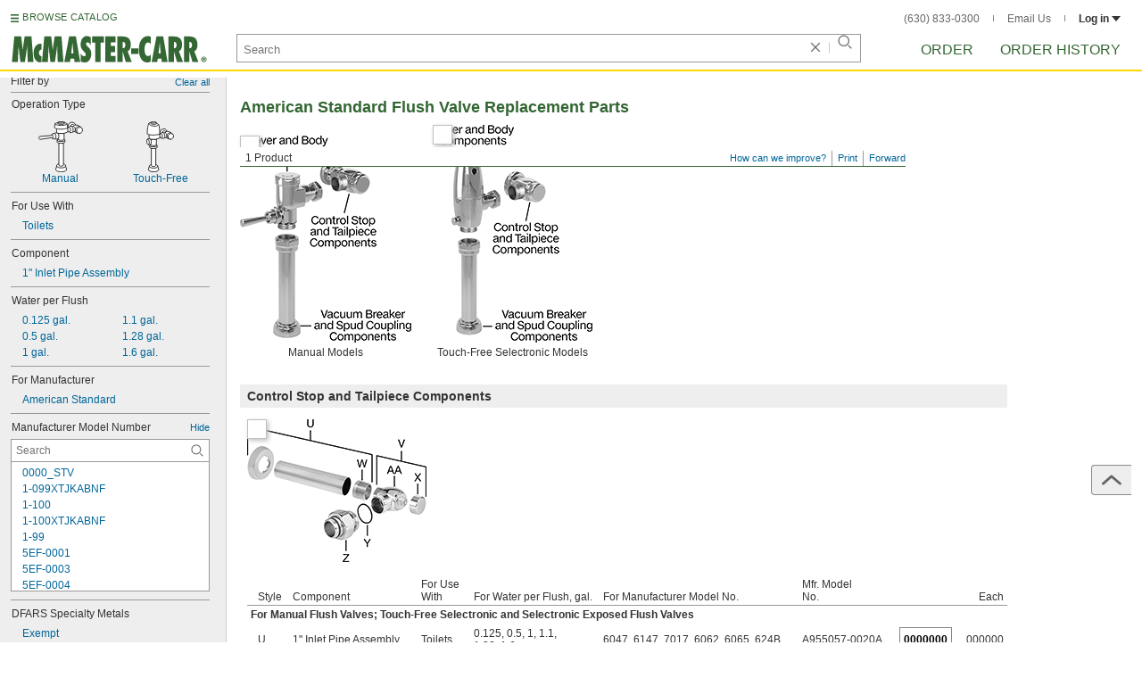

--- FILE ---
content_type: text/html
request_url: https://www.mcmaster.com/products/lavatory-equipment/manufacturer-model-number~a955057-0020a/
body_size: 31415
content:
<!DOCTYPE html><html xmlns="http://www.w3.org/1999/xhtml" lang="en" class="csstransitions"><head>
    
    <title>A955057-0020A Lavatory Equipment | McMaster-Carr</title><base href="/products/lavatory-equipment/manufacturer-model-number~a955057-0020a/">
    <meta http-equiv="Content-Type" content="text/html;charset=utf-8">
    
    <meta name="google" content="nositelinkssearchbox">
    
    <meta name="apple-itunes-app" content="app-id=611431035, app-clip-bundle-id=com.mcmaster.McMaster-Carr-App.Clip">

    
    
    
         
    
    
    
    

    
      
      
      
      
      
      
      
          
    
    

    



    













<meta http-equiv="Content-Security-Policy" content="default-src *.mcmaster.com blob:; child-src https://intercom-sheets.com https://www.intercom-reporting.com https://www.youtube.com https://player.vimeo.com https://fast.wistia.net; connect-src *.mcmaster.com wss: https://api.intercom.io https://api-iam.intercom.io https://api-ping.intercom.io https://nexus-websocket-a.intercom.io https://nexus-websocket-b.intercom.io wss://nexus-websocket-a.intercom.io wss://nexus-websocket-b.intercom.io https://uploads.intercomcdn.com https://uploads.intercomusercontent.com 'self' https://via.intercom.io; font-src *.mcmaster.com data: https://js.intercomcdn.com http://fonts.intercomcdn.com https://fonts.intercomcdn.com; frame-src *.mcmaster.com www.youtube.com data:; img-src *.mcmaster.com http://hello.myfonts.net https://hello.myfonts.net http://fast.fonts.net https://fast.fonts.net data: blob: https://js.intercomcdn.com https://static.intercomassets.com https://downloads.intercomcdn.com https://uploads.intercomusercontent.com https://gifs.intercomcdn.com https://video-messages.intercomcdn.com https://messenger-apps.intercom.io https://*.intercom-attachments-5.com https://*.intercom-attachments-6.com https://*.intercom-attachments-9.com; media-src *.mcmaster.com blob: https://js.intercomcdn.com; object-src *.mcmaster.com blob:; style-src *.mcmaster.com 'unsafe-inline'; worker-src *.mcmaster.com blob:; script-src 'report-sample' *.mcmaster.com *.int.mcmaster.com 'unsafe-inline' https://app.intercom.io https://widget.intercom.io https://js.intercomcdn.com 'sha256-misf/hDxOGaMIMWPGJefRxxBAESjqlvcX2heooQw5EU=' 'sha256-7IIz1TY/NjoDWahD8pMNeb9WKWu/RrCfgGKVRjY481c=' 'sha256-YTpjNLb7dvTrx3/24WERcIsfaoG846riBWYkgwJh3qI=' 'sha256-EMUfW2fWgriS2xhz43LExP9qP25DR3nryDp90ifkynE=' 'sha256-0Ir4CSazgYlwS5nlvbUHmMfG6B1J9JnUWXI+vRQtnec=' 'sha256-ejNjGOUABzh29e46NbhkbaqA3/aXaZoBA/ScztlUGNE=' 'sha256-LiUOc3MJ3DRqTEzPwCF5eSVhnKBlgsS7Gw3otsi/PPo=' 'sha256-FRPGnHM37vOQpc3TjuNukVJ6RN2M73M+cdDdOPzYBo0=' 'sha256-hF3cDzL10CpP5SQzXBphPuhnsAGF9gkowgklfCiG1yU=' 'sha256-MGu25R7KfIuct/XykbjGUqP0VbADp7rezxDKGdicZtg=' 'sha256-l091UXiynOBe5Bham7pgQIwIoi0sDaVjJnWUMCG3wl4=' 'sha256-Na75AkgmqRrQfmBKJo5vmfY4w8mB6h4uXJ3EOkV5BBk=' 'sha256-bkAgpmQVZCiE2wM5ukP2zJAKfK0mATMU77oQYlQ/lJY=' 'nonce-0PMIEs1rMPA='; report-uri /ContentSecurityPolicy.aspx">














   


    






        

	<link type="application/opensearchdescription+xml" rel="search" href="/init/OpenSearch.aspx">
    <meta name="keywords" content="mcmaster-carr supply company, mcmaster, carr, mcm, MRO, industrial supplies, facilities maintenance, materials management, business-to-business, supply distribution, commercial supplier">
    <meta name="viewport" content="width=1024">
 
    <link rel="icon" type="image/x-icon" sizes="96x96" href="/init/gfx/favicon/favicon.ico">
    <link rel="icon" type="image/png" sizes="114x114" href="/init/gfx/favicon/114x114.png">
    <link rel="icon" type="image/png" sizes="128x128" href="/init/gfx/favicon/128x128.png">
    <link rel="icon" type="image/png" sizes="152x152" href="/init/gfx/favicon/152x152.png">
    <link rel="icon" type="image/png" sizes="167x167" href="/init/gfx/favicon/167x167.png">
    <link rel="icon" type="image/png" sizes="180x180" href="/init/gfx/favicon/180x180.png">
    <link rel="icon" type="image/png" sizes="192x192" href="/init/gfx/favicon/192x192.png">

    <link rel="apple-touch-icon" sizes="114x114" href="/init/gfx/favicon/114x114.png">
    <link rel="apple-touch-icon" sizes="128x128" href="/init/gfx/favicon/128x128.png">
    <link rel="apple-touch-icon" sizes="152x152" href="/init/gfx/favicon/152x152.png">
    <link rel="apple-touch-icon" sizes="167x167" href="/init/gfx/favicon/167x167.png">
    <link rel="apple-touch-icon" sizes="180x180" href="/init/gfx/favicon/180x180.png">
    <link rel="apple-touch-icon" sizes="192x192" href="/init/gfx/favicon/192x192.png">

    
    
    <meta property="og:type" content="website">
    
    
    
	
	<meta name="twitter:card" content="summary">
    
    

    
    
<style>html{color:#333;background:#FFF}body,div,dl,dt,dd,ul,ol,li,h1,h2,h3,h4,h5,h6,pre,code,form,fieldset,legend,input,textarea,p,blockquote,th,td{margin:0;padding:0}fieldset,img{border:0}li{list-style:none;display:list-item}h1,h2,h3,h4,h5,h6{font-size:100%;font-weight:normal}input,textarea,select{font:normal 12px arial,helvetica,sans-serif;line-height:1.3}body{background-color:#FFF;color:#333;font:normal 12px arial,helvetica,sans-serif!important;line-height:1.3!important}iframe{border:0}.DefltOpaqueBackgrnd{background:#FFF}.TopRul{border-top:solid 1px #999}
.VerticalSeprt{color:#999}img{outline-style:none;-moz-outline-style:none}.SecondaryLnk,.ai{font-family:arial,helvetica,sans-serif;color:#069;font-size:11px}.BottomNavLnk{color:#000;text-decoration:none;font-size:11px}
html{height:100%;overflow:hidden}body{height:100%;overflow:hidden;position:relative;-webkit-tap-highlight-color:rgba(0,0,0,0)}#ShellLayout_MainContent_Cntnr{border-right:0;border-left:none;height:100%;width:100%}
#MainContent{background-color:#FFF;overflow:auto;height:100%;padding:0 10px 0 20px;position:relative;zoom:1}#ShellLayout_MainIFrame_Cntnr{height:100%;padding-left:6px}#MainIFrame{height:100%;width:100%;border:0;display:none;position:relative;z-index:400}
.ShellLayout_MainContent_Inner_SecondaryContent_Collapsed{height:100%}
#ShellLayout_SecondaryContent_Cntnr{background-color:white;border-top:0;border-right:0;border-bottom:0;border-left:none;height:100%;left:0;position:absolute;top:0;width:195px;padding-right:5px;z-index:90}.ShellLayout_SecondaryContent_Cntnr_SecondaryContent_Collapsed{display:none}
#Shell_BottomNavWebPart_Cntnr{bottom:0;left:0;position:absolute;width:100%;z-index:300}
.WebToolsetWebPart_Cntnr{background-color:#fff;height:16px;padding-top:3px;position:fixed;white-space:nowrap;z-index:8900}.WebToolsetWebPart-border{background:-webkit-linear-gradient(90deg,#363 0,#363 1px,white 1px,white 100%);background:linear-gradient(360deg,#363 0,#363 1px,white 1px,white 100%);border-right:8px solid white;border-left:15px solid white;margin-left:-15px;padding-bottom:3px}.WebToolsetToolWebPart_Cntnr{border-top:solid 2px #fff;height:16px;padding:0 6px;white-space:nowrap;z-index:9000}.WebToolsetToolWebPart_Aligned_RIGHT{border-right:solid 1px #999;float:right}.WebToolsetToolWebPart_Aligned_RIGHT:first-child{border-right:0;float:right}.WebToolsetToolWebPart_Aligned_LEFT{font-family:"HelveticaNeueeTextPro-Md",arial,sans-serif;font-size:12px;position:absolute!important;left:0!important;bottom:0}
.WebToolsetToolWebPart_TxtTool_Cntnr{border:none!important;font-weight:500;padding-bottom:1px}
.WebToolsetToolWebPart_FormCntnr,.WebToolsetToolWebPart_ConfirmationMsg{background:#fff;border:solid 2px #ddd;display:none;overflow:visible;right:0;padding:10px 10px 0 15px;position:absolute;width:305px;height:auto;z-index:-1}.WebToolsetToolWebPart_ConfirmationMsg{padding-bottom:5px}
#BottomNavWebPart_Cntnr .VerticalSeprt{display:inline;font-size:16px}#BottomNavWebPart_TermsCntnr{float:right;padding-top:4px;padding-right:8px;padding-left:15px}#BottomNavWebPart_TermsCntnr .TermsTxt{color:#000;font-size:11px}#BottomNavWebPart_LnksCntnr{display:inline}#BottomNavWebPart_LnksCntnr .BottomNavLnk{display:inline-block;padding:3px 7px}
.hidden{display:none;visibility:hidden;height:0}
.header--masthead,.masthead-nav a{font-size:14px;font-size:0.875rem;font-family:"FuturaLTPro-BoldCond",arial,sans-serif;text-transform:uppercase;color:#363}
button{font:inherit;line-height:normal;overflow:visible;color:inherit;border:0;background:none;padding:0px;-webkit-appearance:button}
input[type='text'],input[type='password'],input[type='radio'],input[type='checkbox'],textarea{box-shadow:none}
a{text-decoration:none;color:#000}
#BrowseCatalog_ButtonCntnr img#BrowseCatalog_ButtonImg{cursor:pointer;float:left;height:9px;padding-right:4px}#BrowseCatalog_ButtonCntnr button#BrowseCatalog_Button{color:#363;cursor:pointer;float:left;font-family:"FuturaLTPro-BoldCond",arial,sans-serif;font-size:11px;letter-spacing:0.035em;position:relative;top:-3px}
#BrowseCatalog_Cntnr .overlay{background:#999;bottom:0;left:0;pointer-events:none;opacity:0;position:fixed;right:0;top:0;-webkit-transition:opacity .3s ease-out 0s;transition:opacity .3s ease-out 0s;z-index:10000000}
#BrowseCatalog_Cntnr .browse-catalog-menu{background-color:white;display:-webkit-box;display:-webkit-flex;display:-ms-flexbox;display:flex;-webkit-flex-flow:column nowrap;-ms-flex-flow:column nowrap;flex-flow:column nowrap;height:100%;left:-400px;position:fixed;top:0;-webkit-transition:left .3s ease-out 0s;transition:left .3s ease-out 0s;width:400px;z-index:10000005}
#BrowseCatalog_Cntnr .browse-catalog-menu header{-webkit-box-flex:0;-webkit-flex:0 0 58px;-ms-flex:0 0 58px;flex:0 0 58px}#BrowseCatalog_Cntnr .browse-catalog-menu header .logo-link img{height:32px;padding:13px 0 0 13px;width:auto}#BrowseCatalog_Cntnr .browse-catalog-menu header .close-button{background-image:url("https://www.mcmaster.com/mvD/gfx/cancel.png?ver=1767995902");background-origin:content-box;background-repeat:no-repeat;background-size:contain;cursor:pointer;height:16px;position:absolute;right:21px;top:21px;width:16px}#BrowseCatalog_Cntnr .browse-catalog-menu .category-list{overflow-y:scroll}
#BrowseCatalog_Cntnr .browse-catalog-menu .category-tile{-webkit-box-align:center;-webkit-align-items:center;-ms-flex-align:center;align-items:center;border-color:#efefef;border-radius:0px;border-style:solid;border-width:0.01px;box-sizing:border-box;color:#000;display:-webkit-box;display:-webkit-flex;display:-ms-flexbox;display:flex;height:62px;padding:9.75px 8.5px;width:100%}
#BrowseCatalog_Cntnr .browse-catalog-menu .category-tile>img{height:40.5px;margin-right:9.25px;width:40.5px}#BrowseCatalog_Cntnr .browse-catalog-menu .category-tile>.category-name{font-family:"HelveticaNeueeTextPro-Roman",arial,sans-serif;font-size:13px;font-style:normal;font-weight:bold}
#LogoWebPart_Link{display:block}.logo-web-part a{display:block}.logo-web-part a img{height:32px;width:auto}
.header--masthead{text-transform:none}#LoginUsrCtrlWebPart_LoginLnk{color:#333;float:none;font-family:"HelveticaNeueeTextPro-Roman",arial,sans-serif;font-size:12px;font-weight:bold;margin-right:0px}#LoginUsrCtrlWebPart_LoginLnk>svg{fill:#333;margin:0 0 1px 3px;height:6px;width:10px}.masthead-top-right .link-wrapper{display:inline-block}.masthead-top-right .link-wrapper>a{color:#666;font-family:"HelveticaNeueeTextPro-Roman",arial,sans-serif;font-size:12px}
.masthead-top-right .link-wrapper:last-of-type{border-right:0;padding-right:0}
.masthead-top-right .divider{background-color:#878787;display:inline-block;height:7px;width:1px;margin:1px 12px}
.masthead-nav .li-masthead{position:relative;display:block;float:left;margin-right:48px;white-space:nowrap}.masthead-nav .li-masthead:last-of-type{margin-right:0}.masthead-nav .li-masthead.li-masthead--order{width:41px}.masthead-nav .li-masthead.li-masthead--ordhist{padding-left:0px}.masthead-nav a{font-size:16px}
.container-searchentry *,.container-searchentry *:focus,.container-searchentry *:hover{outline:none}.container-searchentry .ac-searchbar{z-index:-1;display:inline;position:absolute;left:0px;height:32px;width:100%;padding-left:6px;padding-top:2px;padding-right:68px;vertical-align:middle;font-family:arial,sans-serif;font-size:13px;line-height:20px;text-indent:2px;border:1px;border-radius:2px;box-shadow:none;color:#888888;overflow:hidden;box-sizing:border-box}.container-searchentry .searchbar{background-color:#fff;border:1px solid #999;padding-right:68px;text-indent:2px;box-sizing:border-box;font-family:Arial, sans-serif;font-size:13px;height:32px;padding-left:5px;padding-top:2px;vertical-align:middle;width:100%;z-index:1000}.container-searchentry .searchbar::-webkit-input-placeholder{font-family:"HelveticaNeueeTextPro-Roman",arial,sans-serif}
.container-searchentry .clear-button{background:url("https://www.mcmaster.com/init/gfx/searchBoxClearButtonLightGray.svg?ver=1767995904");background-position:center;background-repeat:no-repeat;background-size:contain;cursor:pointer;height:12px;position:absolute;top:10px;right:45px;width:12px}.container-searchentry .clear-button.inactive{display:none}.container-searchentry .VerticalSeprt{background:url("https://www.mcmaster.com/init/gfx/searchBoxVerticalSeparatorDefault.svg?ver=1767995904");background-position:center;background-repeat:no-repeat;background-size:contain;height:14px;position:absolute;top:9px;right:35px;width:1px}.container-searchentry .VerticalSeprt.inactive{display:none}.container-searchentry .searchbar-button{line-height:1;position:relative;top:0;left:-28px;display:inline-block;height:20px;width:20px;text-indent:-5000px;border:0;background:url("https://www.mcmaster.com/init/gfx/searchIconRefreshedLightGray.svg?ver=1767995904");background-repeat:no-repeat;background-position:center;background-size:16px 16px;-webkit-appearance:none;padding-bottom:1px}
.container-masthead{background-color:#fff;border-bottom:2px solid #FED700;box-shadow:0 7px 0 0 #fff;left:0;min-width:525px;padding-bottom:5px;position:absolute;top:0;-webkit-transition:height 0.3s,-webkit-transform 0.5s;transition:height 0.3s,transform 0.5s;width:100%;z-index:9999}
.container-masthead{height:73px}
.shell-promotionalbannercontainer{height:0px;width:100%;position:absolute}
.shell-promotionalbannercontainer{margin-top:80px}
.shell-contentcontainer{position:absolute;bottom:20px;left:0;width:100%;-webkit-transition:top 0.3s,left 0.3s,right 0.3s,padding 0.3s,-webkit-transform 0.5s;transition:top 0.3s,left 0.3s,right 0.3s,padding 0.3s,transform 0.5s}
.shell-contentcontainer{top:85px}
#BrowseCatalog_ButtonCntnr{display:inline-block;position:absolute;left:12px;top:-24px;-webkit-transition:top 0.3s,-webkit-transform 0.5s;transition:top 0.3s,transform 0.5s}
#BrowseCatalog_ButtonCntnr{top:16px}
.shell-layout-logo-container{position:absolute;left:11px;bottom:52px;width:auto;-webkit-transition:bottom 0.3s,-webkit-transform 0.5s;transition:bottom 0.3s,transform 0.5s}
.shell-layout-logo-container{bottom:3px}
.shell-layout-search-entry-container{position:absolute;bottom:8px;left:24px;right:234px;-webkit-transition:left 0.3s,top 0.3s,-webkit-transform 0.5s;transition:left 0.3s,top 0.3s,transform 0.5s}
.shell-layout-search-entry-container{left:265px;margin-right:auto;max-width:700px}
.shell-layout-search-entry-container .suggestions-layout{left:0px;right:0px;width:auto}
.shell-layout-search-entry-container>.container-searchentry{position:static;width:auto;white-space:nowrap}
.masthead-top-right{position:absolute;right:24px;top:14px;-webkit-transition:right 0.2s;transition:right 0.2s}
.shell-layout-masthead-nav-container{position:absolute;right:24px;top:70px;width:auto;-webkit-transition:top 0.3s,-webkit-transform 0.5s;transition:top 0.3s,transform 0.5s}
.shell-layout-masthead-nav-container{top:46px}
#Shell_BottomNavWebPart_Cntnr{z-index:400;-webkit-text-size-adjust:none}.WebToolsetWebPart_Cntnr{-webkit-transition:width 0.1s;transition:width 0.1s}
#BottomNavWebPart_Cntnr{padding-top:0;padding-bottom:2px;padding-left:5px}#BottomNavWebPart_Cntnr .VerticalSeprt{display:inline;font-size:16px}#BottomNavWebPart_TermsCntnr{float:right;padding-top:4px;padding-right:8px;padding-left:15px}#BottomNavWebPart_TermsCntnr .TermsTxt{color:#000;font-size:11px}#BottomNavWebPart_LnksCntnr{display:inline}#BottomNavWebPart_LnksCntnr .BottomNavLnk{display:inline-block;padding:3px 7px}
table{border-collapse:collapse;border-spacing:0}address,caption,cite,code,dfn,em,strong,th,var{font-style:normal;font-weight:normal}caption,th{text-align:left}
textarea,select{border:solid 1px #999}
.Clear,.an{clear:both}
.ShellLayout_WaitIcon{background-image:url([data-uri]);background-repeat:no-repeat;height:31px;left:48%;position:relative;top:48%;width:31px}
.ShellLayout_MainContent_ProdPage_Loaded{padding:0!important;overflow:hidden!important}
div.WebToolsetToolWebPart_RightmostTool_Cntnr{border-right:0;margin-right:0;padding-right:0}
.clearDiv{clear:both;line-height:0;height:0}
.SecondaryLnk,.ai{font-size:11px;text-decoration:none}
#MastheadLoginWebPartLayout_LoginWebPartCntnr{width:300px;padding:1px 0 0 7px}
#MastheadLoginInner{z-index:10000;background:#FFF;padding:5px 4px 5px 5px}
.MastheadLoginInner_Hide{visibility:hidden;opacity:0;transition:visibility 0s ease-out .15s,opacity .15s ease-out}
#MastheadLoginWebPartLayout_ClosBtn{position:relative;z-index:5;float:right;margin-right:0;margin-top:0}
#MastheadLoginInner_Content{background:#FFF;position:relative;z-index:4;display:inline-block}
#LoginUsrCtrlWebPart_LoginLnk{float:right}
#ProductPage{width:100%}#ProdPageContent_Inner{padding-bottom:95px}
.SpecSrch_Cntnr,.jg{border-top:solid 1px #CCC;border-right:solid 1px #CCC;border-bottom:solid 1px #CCC;height:100%;float:left;margin-left:10px}.SpecSrch_CntnrWithSlider{margin-left:0;padding-left:10px;z-index:9998;position:relative;background-color:#eee;background-clip:padding-box}.SpecSrch_Inner,.jh{background-color:#eee;position:relative;float:left;width:199px;height:100%;overflow:auto;overflow-x:hidden;scrollbar-track-color:#cbcbcb;scrollbar-base-color:#999}
.SpecSrch_Cntnr_Display,.jl{display:block}
.ProdPageContent,.jo{display:block;overflow:auto;position:relative;height:100%;width:100%;padding-right:10px;padding-left:15px}
.SecondaryLnk,.ai{font-size:11px;text-decoration:none}
.hidden{display:none;visibility:hidden;height:0}
.badge,.badge-masthead--notifs,.order-summary-notif-badge,.header--masthead,.cai-hdr-title,.cai-hdr-title-v2,.dip-hdr-title,.dip-section-text-order,.masthead-nav a,.cp-hdr-title,.cp-second-section-text-special,.sh-hdr-title,.sh-second-section-text-special{font-size:14px;font-size:0.875rem;font-family:"FuturaLTPro-BoldCond",arial,sans-serif;text-transform:uppercase;color:#363}.button-primary,.button-submit-resume,.button-contact-us,.dip-section-check-delivery-submit-button,.button-add-to-order-inline,.button-add-to-order-inline-disabled,.button-add-to-order-pd,.button-add-to-order-pd-disabled,.button-place-order,.button-send-feedback-toolset,.button-save-order,.button-delete-order,.button-forward-order,.button-send-email,.button-send-feedback,.button-copy--lines,.button-copy--order,.button-copy--order-toggle,.AddCrCrd_PayBtn,.order-dtl-confirm-pay-btn,.summary-place-ord-btn,.button-delete--order-toggle,.order-pad-place-order,.button-activity-pay,.button-change-order-po,.button-change,.button-tertiary--cad,.change-login-settings-button,.button-select,.button-details,.button-delete-selection,.button-add-credit-card,.change-page,.button-secondary,.button-select-bookmark-setting,.button-special-instructions,.button-special-instructions-po,.button-update-order-amount,.button-update-order-name,.order-dtl-save-add-cc-btn,.order-dtl-save-edit-cc-btn,.order-dtl-delete-card-btn,.order-dtl-payment-toggle-btn,.preference-form-save-button,.button-tertiary,.button-cancel-bookmark-setting,.button-add,.button-send-ordhist-question,.header-primary--content,.header-primary--pd,.header-secondary--content,.header-secondary--pd,.label-primary,.label-secondary,.addressbook-contactname,.addressbook-delivery,.addressbook-notifications,.addressbook-preferences,.addressbook-parcel-preferences,.addressbook-addbutton,.addressbook-freight-preferences,.addressbook-inherited-preferences,.addressbook-certificates,.cai-section-cntnr-title,.cai-section-sub-cntnr-caption-header,.carousel-cntnr .left-carousel-txt,.carousel-cntnr .right-carousel-txt,.label--password-strength,.dip-section-cntnr-title,.dip-section-two-text-delivery-method,.ep-hdr-title,.ep-section-cntnr-title,.label-login,.order-pad-needby-hdr-cntnr,.text-title--cad,.text-title--mobile,.cp-section-cntnr-title,.sh-section-cntnr-title,.ribbon-cntnr .prev-ordr-txt,.ribbon-cntnr .next-ordr-txt,.ribbon-cntnr .arrow,.title--termsandconditions,.header-subsection--termsandconditions,.related-catalog-pages-summary,.toolset-page-number-header,.order-pad-input-header,.order-pad-heading-2,.order-pad-title,.preference-title,.make-default-text,.input-make-default-text,.pref-value-delivery-type,.edit-value,.delete-value,.delete-value-prompt,.additional-instructions-label{font-family:"DINNextLTPro-Medium",arial,sans-serif}.copy,.disclaimer--cad ~ .cntnr--print-cad,.link--copy,.link--login,.link--login-alert,.link--copy--cad,.link-undo,.button-cancel-bookmark-setting,.link--content-limit,.link-cancel,.link-undo--login,.link--login-nav,.label-punchout,.link-cancel-email,.link-clear-filter,.link-cancel-feedback,.order-dtl-edit-cc-label,.order-dtl-edit-cc-delete,.order-dtl-confirm-cancel-btn,.order-dtl-cancel-add-cc-btn,.order-dtl-cancel-edit-cc-btn,.order-dtl-cancel-delete-card-btn,.AddCrCrd_CnclBtn,.order-pad-save-cancel-link,.input-hidden,.input-simple,.cai-hdr-subtitle,.cai-hdr-subtext,.cai-section-text,.cai-section-text.cai-second-section,.cai-first-section-text-special,.cai-section-text-boxes,.cai-section-text-left,.cai-section-text-bold,.cai-section-title,.cai-hdr-subtitle-v2,.cai-system-requirements-header,.cai-system-requirements-list-item,.cai-section-sub-cntnr-caption-text,.cai-ftr-cad-icon-txt,.text--content-limit,.text--tnc-create-login,.dip-hdr-subtext,.dip-section-cntnr,.dip-hdr-subtitle,.dip-section-one-text,.ep-hdr-txt,.ep-section-text,.ep-section-text-left,.ep-section-text-bold,.ep-question-text-special,.ep-learn-more-button,.ep-contact-button,.cntnr--cad-layout,.cntnr--ord-tools,.spec-search--value,.cntnr--product-info,.link--search,.link--partnbr,.link--addtnl-content,.link--related-itm,.link--secondary,.cntnr-incmplords--notifitemview,.text--forgot-password,.text--create-password,.notification-body,.new-notification-body,.needby-selection--text,.message-failure,.product-description,.text-description--cad,.text-icon-ftr-cntnr--cad,.text-description--mobile,.text-row1left--mobile,.text-row1right--mobile,.text-row2--mobile,.text-row3left--mobile,.text-row3right--mobile,.text-row4--mobile,.text-legal--mobile,.cp-hdr-subtitle,.cp-hdr-subtext,.cp-section-text,.cp-section-text.cp-second-section,.cp-first-section-text-special,.cp-sample-certificate-title,.sh-hdr-subtitle,.sh-hdr-subtext,.sh-section-text,.sh-section-text.sh-second-section,.sh-first-section-text-special,.sh-sample-certificate-title,.container-searchentry .suggestions-layout,.nosrchrslts,.copy--termsandconditions,.copy-subsection-termsandconditions,.toolset-tool-send,.toolset-tool-print,.toolset-tool-how-can-we-improve,.related-catalog-pages-container,.catalog-link-input,.toolset-feedback-form,.toolset-email-to-cntnr,.toolset-email-from-cntnr,.toolset-email-subject-cntnr,.toolset-email-body,.toolset-email-footer-toolbar-cntnr,.order-pad-print-tool,.order-pad-save-tool,.order-pad-table-tool,.orderchange-form,.order-pad-delete-tool,.order-pad-show-line-ref-tool,.order-pad-hide-line-ref-tool,.order-pad-mcm-ai-tool,.order-pad-forward-tool,.order-pad-quote-tool,.order-pad-print-tool-cntnr,.order-pad-table-tool-cntnr,.order-pad-change-tool-cntnr,.order-pad-delete-tool-cntnr,.order-pad-show-line-ref-tool-cntnr,.order-pad-hide-line-ref-tool-cntnr,.order-pad-mcm-ai-tool-cntnr,.saved-orders-save-tool-cntnr,.order-pad-forward-tool-cntnr,.order-pad-quote-tool-cntnr,.message-copiedlines--count,.order-dtl-po::-webkit-input-placeholder,.order-dtl-po-toggle::-webkit-input-placeholder,.order-dtl-totals-detailed-tax-instructions,.order-dtl-totals-detailed-tax-instructions2,.current-order-dtl-po:invalid,.saved-order-dtl-po:invalid,.panel-contextmenu,.ie8-tableview-content,.order-pad-po::-webkit-input-placeholder,.order-pad-po:invalid,.line-section,.line-reference-input::-webkit-input-placeholder,.new-line-part-number-input::-webkit-input-placeholder,.new-line-quantity-input::-webkit-input-placeholder,.new-line-reference-input::-webkit-input-placeholder,.order-pad-add-line,.switch-mode-link,.order-pad-create-login,.order-pad-log-in,.applicable-shipping-tax-text,.order-pad-detailed-tax-instructions,.applicable-shipping-tax-text2,.preference-content,.preference-content-no-scroll-box,.preference-summary-content,.pref-value-delivery-method,.pref-value-estimate,.pref-value-shipping-charge,.add-pref-value-link,.cancel-values-link,.preference-form-clear-button,.additional-instructions-text,.additional-instructions-add-link,.saved-orders-link,.saved-order-individual-link,.prop-65-warning,.order-pad-email-to-cntnr,.order-pad-email-from-cntnr,.order-pad-email-body,.order-pad-email-footer-toolbar-cntnr,.email-selection--text,.forward-create-login{font-size:12px;font-size:0.75rem;font-family:"HelveticaNeueeTextPro-Roman",arial,sans-serif}
.copy,.disclaimer--cad ~ .cntnr--print-cad,.link--copy,.link--login,.link--login-alert,.link--copy--cad,.link-undo,.button-cancel-bookmark-setting,.link--content-limit,.link-cancel,.link-undo--login,.link--login-nav,.label-punchout,.link-cancel-email,.link-clear-filter,.link-cancel-feedback,.order-dtl-edit-cc-label,.order-dtl-edit-cc-delete,.order-dtl-confirm-cancel-btn,.order-dtl-cancel-add-cc-btn,.order-dtl-cancel-edit-cc-btn,.order-dtl-cancel-delete-card-btn,.AddCrCrd_CnclBtn,.order-pad-save-cancel-link,.input-hidden,.input-simple,.cai-hdr-subtitle,.cai-hdr-subtext,.cai-section-text,.cai-section-text.cai-second-section,.cai-first-section-text-special,.cai-section-text-boxes,.cai-section-text-left,.cai-section-text-bold,.cai-section-title,.cai-hdr-subtitle-v2,.cai-system-requirements-header,.cai-system-requirements-list-item,.cai-section-sub-cntnr-caption-text,.cai-ftr-cad-icon-txt,.text--content-limit,.text--tnc-create-login,.dip-hdr-subtext,.dip-section-cntnr,.dip-hdr-subtitle,.dip-section-one-text,.ep-hdr-txt,.ep-section-text,.ep-section-text-left,.ep-section-text-bold,.ep-question-text-special,.ep-learn-more-button,.ep-contact-button,.cntnr--cad-layout,.cntnr--ord-tools,.spec-search--value,.cntnr--product-info,.link--search,.link--partnbr,.link--addtnl-content,.link--related-itm,.link--secondary,.cntnr-incmplords--notifitemview,.text--forgot-password,.text--create-password,.notification-body,.new-notification-body,.needby-selection--text,.message-failure,.product-description,.text-description--cad,.text-icon-ftr-cntnr--cad,.text-description--mobile,.text-row1left--mobile,.text-row1right--mobile,.text-row2--mobile,.text-row3left--mobile,.text-row3right--mobile,.text-row4--mobile,.text-legal--mobile,.cp-hdr-subtitle,.cp-hdr-subtext,.cp-section-text,.cp-section-text.cp-second-section,.cp-first-section-text-special,.cp-sample-certificate-title,.sh-hdr-subtitle,.sh-hdr-subtext,.sh-section-text,.sh-section-text.sh-second-section,.sh-first-section-text-special,.sh-sample-certificate-title,.container-searchentry .suggestions-layout,.nosrchrslts,.copy--termsandconditions,.copy-subsection-termsandconditions,.toolset-tool-send,.toolset-tool-print,.toolset-tool-how-can-we-improve,.related-catalog-pages-container,.catalog-link-input,.toolset-feedback-form,.toolset-email-to-cntnr,.toolset-email-from-cntnr,.toolset-email-subject-cntnr,.toolset-email-body,.toolset-email-footer-toolbar-cntnr,.order-pad-print-tool,.order-pad-save-tool,.order-pad-table-tool,.orderchange-form,.order-pad-delete-tool,.order-pad-show-line-ref-tool,.order-pad-hide-line-ref-tool,.order-pad-mcm-ai-tool,.order-pad-forward-tool,.order-pad-quote-tool,.order-pad-print-tool-cntnr,.order-pad-table-tool-cntnr,.order-pad-change-tool-cntnr,.order-pad-delete-tool-cntnr,.order-pad-show-line-ref-tool-cntnr,.order-pad-hide-line-ref-tool-cntnr,.order-pad-mcm-ai-tool-cntnr,.saved-orders-save-tool-cntnr,.order-pad-forward-tool-cntnr,.order-pad-quote-tool-cntnr,.message-copiedlines--count,.order-dtl-po::placeholder,.order-dtl-po-toggle::placeholder,.order-dtl-totals-detailed-tax-instructions,.order-dtl-totals-detailed-tax-instructions2,.current-order-dtl-po:invalid,.saved-order-dtl-po:invalid,.panel-contextmenu,.ie8-tableview-content,.order-pad-po::placeholder,.order-pad-po:invalid,.line-section,.line-reference-input::placeholder,.new-line-part-number-input::placeholder,.new-line-quantity-input::placeholder,.new-line-reference-input::placeholder,.order-pad-add-line,.switch-mode-link,.order-pad-create-login,.order-pad-log-in,.applicable-shipping-tax-text,.order-pad-detailed-tax-instructions,.applicable-shipping-tax-text2,.preference-content,.preference-content-no-scroll-box,.preference-summary-content,.pref-value-delivery-method,.pref-value-estimate,.pref-value-shipping-charge,.add-pref-value-link,.cancel-values-link,.preference-form-clear-button,.additional-instructions-text,.additional-instructions-add-link,.saved-orders-link,.saved-order-individual-link,.prop-65-warning,.order-pad-email-to-cntnr,.order-pad-email-from-cntnr,.order-pad-email-body,.order-pad-email-footer-toolbar-cntnr,.email-selection--text,.forward-create-login{font-size:12px;font-size:0.75rem;font-family:"HelveticaNeueeTextPro-Roman",arial,sans-serif}
button{font:inherit;line-height:normal;overflow:visible;color:inherit;border:0;background:none;padding:0px;-webkit-appearance:button}
.button-primary,.button-secondary,.button-tertiary,.button-select-bookmark-setting,.button-cancel-bookmark-setting,.button-submit-resume,.button-change-order-po,.button-contact-us,.button-change,.dip-section-check-delivery-submit-button,.button-add-to-order-inline,.button-add-to-order-inline-disabled,.button-tertiary--cad,.button-add-to-order-pd,.button-add-to-order-pd-disabled,.change-login-settings-button,.button-select,.button-add,.button-place-order,.button-special-instructions,.button-details,.button-delete-selection,.button-add-credit-card,.button-special-instructions-po,.button-update-order-amount,.button-send-ordhist-question,.change-page,.button-send-feedback-toolset,.button-save-order,.button-delete-order,.button-forward-order,.button-send-email,.button-send-feedback,.button-copy--lines,.button-update-order-name,.order-dtl-save-add-cc-btn,.order-dtl-save-edit-cc-btn,.order-dtl-delete-card-btn,.AddCrCrd_PayBtn,.order-dtl-payment-toggle-btn,.order-dtl-confirm-pay-btn,.summary-place-ord-btn,.order-pad-place-order,.preference-form-save-button,.button-activity-pay{-webkit-transition:background-color .3s ease;transition:background-color .3s ease;text-transform:uppercase;border-radius:2px;box-shadow:none}
.button-primary,.button-submit-resume,.button-contact-us,.dip-section-check-delivery-submit-button,.button-add-to-order-inline,.button-add-to-order-inline-disabled,.button-add-to-order-pd,.button-add-to-order-pd-disabled,.button-place-order,.button-send-feedback-toolset,.button-save-order,.button-delete-order,.button-forward-order,.button-send-email,.button-send-feedback,.button-copy--lines,.button-copy--order,.button-copy--order-toggle,.AddCrCrd_PayBtn,.order-dtl-confirm-pay-btn,.summary-place-ord-btn,.button-delete--order-toggle,.order-pad-place-order,.button-activity-pay{font-size:12px;font-size:0.75rem;padding:3px 15px;color:#fff;border:1px solid #363;background-color:#363}
.wrapper-ordernotiflines,.container-searchentry .suggestions-layout,.nosrchrslts{border:1px solid #eee;background-color:#fff;box-shadow:1px 1px 1px 0 rgba(51,51,51,0.35)}
input[type='text'],input[type='password'],input[type='radio'],input[type='checkbox'],textarea{box-shadow:none}
a{text-decoration:none;color:#000}
.link-undo,.button-cancel-bookmark-setting,.link--content-limit,.link-cancel,.link-undo--login,.link--login-nav,.label-punchout,.link-cancel-email,.link-clear-filter,.link-cancel-feedback,.order-dtl-edit-cc-label,.order-dtl-edit-cc-delete,.order-dtl-confirm-cancel-btn,.order-dtl-cancel-add-cc-btn,.order-dtl-cancel-edit-cc-btn,.order-dtl-cancel-delete-card-btn,.AddCrCrd_CnclBtn,.order-pad-save-cancel-link{color:#999}
.link--login-nav{font-family:"HelveticaNeueeTextPro-Roman", arial, sans-serif;font-size:12px;font-weight:normal;padding-left:6px;color:#555}
#LogoWebPart_Link{display:block}.logo-web-part a{display:block}.logo-web-part a img{height:32px;width:auto}
.header--masthead{text-transform:none}#LoginUsrCtrlWebPart_LoginLnk{color:#333;float:none;font-family:"HelveticaNeueeTextPro-Roman",arial,sans-serif;font-size:12px;font-weight:bold;margin-right:0px}#LoginUsrCtrlWebPart_LoginLnk>svg{fill:#333;margin:0 0 1px 3px;height:6px;width:10px}.masthead-top-right .link-wrapper{display:inline-block}.masthead-top-right .link-wrapper>a{color:#666;font-family:"HelveticaNeueeTextPro-Roman",arial,sans-serif;font-size:12px}
.masthead-top-right .link-wrapper:last-of-type{border-right:0;padding-right:0}
.masthead-top-right .divider{background-color:#878787;display:inline-block;height:7px;width:1px;margin:1px 12px}
.text-login{margin-right:10px}
#MastheadEmailUsWebPart_ContentContainer .dialog{background:#FFF;border:1px solid #CBCBCB;border-top:2px solid #FED700;box-shadow:0 5px 7px #CBCBCB;overflow:hidden;position:absolute;right:76px;top:27px;-webkit-transition:opacity 0.15s ease-out,height 0.2s ease-out;transition:opacity 0.15s ease-out,height 0.2s ease-out;width:500px;z-index:10000}#MastheadEmailUsWebPart_ContentContainer .dialog.hide{visibility:hidden;opacity:0;-webkit-transition:visibility 0s ease-out 0.15s,opacity 0.15s ease-out,height 0s;transition:visibility 0s ease-out 0.15s,opacity 0.15s ease-out,height 0s}#MastheadEmailUsWebPart_ContentContainer .dialog.show-form .email-us-confirmation{display:none}
#MastheadEmailUsWebPart_ContentContainer .dialog .section{border-bottom:1px solid #CBCBCB}#MastheadEmailUsWebPart_ContentContainer .dialog .section:last-child{border:0}#MastheadEmailUsWebPart_ContentContainer .dialog .section button.close{background-image:url("https://www.mcmaster.com/mvD/gfx/ex.png?ver=1767995902");background-repeat:no-repeat;background-position:center;cursor:pointer;height:13px;right:15px;position:absolute;top:13px;width:13px}#MastheadEmailUsWebPart_ContentContainer .dialog .masthead-email-us-header-section{background-color:#f2f2f2;font-style:normal;font-weight:400;padding:5px 0 0 25px}#MastheadEmailUsWebPart_ContentContainer .dialog .masthead-email-us-header-section .title{color:#363;font-size:16px;font-family:"DINNextLTPro-Medium", Arial, sans-serif}#MastheadEmailUsWebPart_ContentContainer .dialog .masthead-email-us-header-section .subtitle{color:#000;font-size:12px;margin-top:5px;padding-bottom:3px;font-family:"HelveticaNeueeTextPro-Roman", Arial, sans-serif}#MastheadEmailUsWebPart_ContentContainer .dialog .from-section{color:#777;font-family:arial, sans-serif;padding:12px 25px}#MastheadEmailUsWebPart_ContentContainer .dialog .from-section .from-label{float:left;margin-right:10px}#MastheadEmailUsWebPart_ContentContainer .dialog .from-section .from-input-wrapper{display:block;overflow:hidden}#MastheadEmailUsWebPart_ContentContainer .dialog .from-section .from-input{background:none;border:none;width:100%}#MastheadEmailUsWebPart_ContentContainer .dialog .message-section{max-height:384px;min-height:200px;padding:20px 20px 20px 25px;overflow:auto}
#MastheadEmailUsWebPart_ContentContainer .dialog .message-section textarea,#MastheadEmailUsWebPart_ContentContainer .dialog .message-section pre{margin:0;padding:0;outline:0;border:0}#MastheadEmailUsWebPart_ContentContainer .dialog .message-section .expanding-area{position:relative;background:#fff}#MastheadEmailUsWebPart_ContentContainer .dialog .message-section .expanding-area>textarea,#MastheadEmailUsWebPart_ContentContainer .dialog .message-section .expanding-area>pre{background:transparent;white-space:pre-wrap;word-wrap:break-word}#MastheadEmailUsWebPart_ContentContainer .dialog .message-section .expanding-area>textarea{-ms-box-sizing:border-box;box-sizing:border-box;width:100%;height:100%}#MastheadEmailUsWebPart_ContentContainer .dialog .message-section .expanding-area.active>textarea{overflow:hidden;position:absolute;top:0;left:0;height:100%;resize:none}#MastheadEmailUsWebPart_ContentContainer .dialog .message-section .expanding-area>pre{display:none}#MastheadEmailUsWebPart_ContentContainer .dialog .message-section .expanding-area.active>pre{display:block;visibility:hidden}#MastheadEmailUsWebPart_ContentContainer .dialog footer{height:23px;position:relative;padding:15px 25px}#MastheadEmailUsWebPart_ContentContainer .dialog footer .left-container{left:25px;position:absolute;top:15px}#MastheadEmailUsWebPart_ContentContainer .dialog footer .right-container{position:absolute;right:25px;top:15px}#MastheadEmailUsWebPart_ContentContainer .dialog footer .button-send-feedback{float:left}#MastheadEmailUsWebPart_ContentContainer .dialog footer .link-cancel-feedback{float:left;margin:4px 0 0 15px;padding-left:0}#MastheadEmailUsWebPart_ContentContainer .dialog footer .footer-message-container{float:left;margin:4px 0 0 15px;pointer-events:none}
#MastheadEmailUsWebPart_ContentContainer .dialog footer .email-message{color:#999;float:right;font-family:"HelveticaNeueeTextPro-Roman", arial, sans-serif;font-size:12px;font-style:normal;font-weight:400;margin-top:4px}#MastheadEmailUsWebPart_ContentContainer .dialog footer .email-message>a{color:#999}
.container--loginbox{position:absolute;z-index:3;top:7px;right:0;margin-top:20px;margin-right:20px;padding:5px 4px 5px 5px;white-space:normal;text-transform:none;background:#fff;box-shadow:0px 5px 7px rgba(0,0,0,0.3);border-top:2px solid #FED700}.closeicon--mastheadlogin{position:relative;color:inherit}.closeicon--mastheadlogin:before{right:3px;display:inline-block;width:16px;height:16px;margin-right:0;content:'';background-image:url("https://www.mcmaster.com/init/gfx/circleX.svg?ver=1767995904");background-repeat:no-repeat;background-position:top right;background-size:14px 14px}
.masthead-nav .li-masthead{position:relative;display:block;float:left;margin-right:48px;white-space:nowrap}.masthead-nav .li-masthead:last-of-type{margin-right:0}.masthead-nav .li-masthead.li-masthead--order{width:41px}.masthead-nav .li-masthead.li-masthead--ordhist{padding-left:0px}.masthead-nav a{font-size:16px}
.label-punchout{position:absolute;margin:-17px -5px 1px 0;text-transform:capitalize;color:#777}
.container-searchentry *,.container-searchentry *:focus,.container-searchentry *:hover{outline:none}.container-searchentry .ac-searchbar{z-index:-1;display:inline;position:absolute;left:0px;height:32px;width:100%;padding-left:6px;padding-top:2px;padding-right:68px;vertical-align:middle;font-family:arial,sans-serif;font-size:13px;line-height:20px;text-indent:2px;border:1px;border-radius:2px;box-shadow:none;color:#888888;overflow:hidden;box-sizing:border-box}.container-searchentry .searchbar{background-color:#fff;border:1px solid #999;padding-right:68px;text-indent:2px;box-sizing:border-box;font-family:Arial, sans-serif;font-size:13px;height:32px;padding-left:5px;padding-top:2px;vertical-align:middle;width:100%;z-index:1000}.container-searchentry .searchbar::-webkit-input-placeholder{font-family:"HelveticaNeueeTextPro-Roman",arial,sans-serif}
.container-searchentry .searchbar:focus{border:1px solid #999;background-color:transparent}
.container-searchentry .clear-button{background:url("https://www.mcmaster.com/init/gfx/searchBoxClearButtonLightGray.svg?ver=1767995904");background-position:center;background-repeat:no-repeat;background-size:contain;cursor:pointer;height:12px;position:absolute;top:10px;right:45px;width:12px}
.container-searchentry .clear-button.inactive{display:none}.container-searchentry .VerticalSeprt{background:url("https://www.mcmaster.com/init/gfx/searchBoxVerticalSeparatorDefault.svg?ver=1767995904");background-position:center;background-repeat:no-repeat;background-size:contain;height:14px;position:absolute;top:9px;right:35px;width:1px}.container-searchentry .VerticalSeprt.inactive{display:none}.container-searchentry .searchbar-button{line-height:1;position:relative;top:0;left:-28px;display:inline-block;height:20px;width:20px;text-indent:-5000px;border:0;background:url("https://www.mcmaster.com/init/gfx/searchIconRefreshedLightGray.svg?ver=1767995904");background-repeat:no-repeat;background-position:center;background-size:16px 16px;-webkit-appearance:none;padding-bottom:1px}
.container-searchentry .suggestions-layout{z-index:10000;top:36px;display:none;overflow:hidden;background:#fff}
.ac-content{display:none;background-color:#fff;border:solid 1px #999;position:absolute;overflow:hidden;top:20px}
.csstransitions .ac-content{transition:height .2s linear;-webkit-transition:height .2s linear;-moz-transition:height .2s linear}.container-masthead{background-color:#fff;border-bottom:2px solid #FED700;box-shadow:0 7px 0 0 #fff;left:0;min-width:525px;padding-bottom:5px;position:absolute;top:0;-webkit-transition:height 0.3s,-webkit-transform 0.5s;transition:height 0.3s,transform 0.5s;width:100%;z-index:9999}
.container-masthead{height:73px}
.shell-promotionalbannercontainer{height:0px;width:100%;position:absolute}
.shell-promotionalbannercontainer{margin-top:80px}
.shell-contentcontainer{position:absolute;bottom:20px;left:0;width:100%;-webkit-transition:top 0.3s,left 0.3s,right 0.3s,padding 0.3s,-webkit-transform 0.5s;transition:top 0.3s,left 0.3s,right 0.3s,padding 0.3s,transform 0.5s}
.shell-contentcontainer{top:85px}
#BrowseCatalog_ButtonCntnr{display:inline-block;position:absolute;left:12px;top:-24px;-webkit-transition:top 0.3s,-webkit-transform 0.5s;transition:top 0.3s,transform 0.5s}
#BrowseCatalog_ButtonCntnr{top:16px}
.shell-layout-logo-container{position:absolute;left:11px;bottom:52px;width:auto;-webkit-transition:bottom 0.3s,-webkit-transform 0.5s;transition:bottom 0.3s,transform 0.5s}
.shell-layout-logo-container{bottom:3px}
.shell-layout-search-entry-container{position:absolute;bottom:8px;left:24px;right:234px;-webkit-transition:left 0.3s,top 0.3s,-webkit-transform 0.5s;transition:left 0.3s,top 0.3s,transform 0.5s}
.shell-layout-search-entry-container{left:265px;margin-right:auto;max-width:700px}
.shell-layout-search-entry-container .suggestions-layout{left:0px;right:0px;width:auto}
.shell-layout-search-entry-container>.container-searchentry{position:static;width:auto;white-space:nowrap}
.masthead-top-right{position:absolute;right:24px;top:14px;-webkit-transition:right 0.2s;transition:right 0.2s}
.shell-layout-masthead-nav-container{position:absolute;right:24px;top:70px;width:auto;-webkit-transition:top 0.3s,-webkit-transform 0.5s;transition:top 0.3s,transform 0.5s}
.shell-layout-masthead-nav-container{top:46px}
#Shell_BottomNavWebPart_Cntnr{z-index:400;-webkit-text-size-adjust:none}.nosrchrslts{display:block;background:#fff;position:absolute;padding:5px;left:0;right:0;margin-top:4px;white-space:pre-wrap}.nosrchrslts-hide{display:none}.nosrchrslts{display:block;background:#FFFFFF;position:absolute;padding:3px 4px 3px 3px;margin:0;white-space:normal;line-height:1.15;z-index:1}.nosrchrslts-hide{display:none}#BrowseCatalog_ButtonCntnr img#BrowseCatalog_ButtonImg{cursor:pointer;float:left;height:9px;padding-right:4px}#BrowseCatalog_ButtonCntnr button#BrowseCatalog_Button{color:#363;cursor:pointer;float:left;font-family:"FuturaLTPro-BoldCond",arial,sans-serif;font-size:11px;letter-spacing:0.035em;position:relative;top:-3px}
#BrowseCatalog_Cntnr .overlay{background:#999;bottom:0;left:0;pointer-events:none;opacity:0;position:fixed;right:0;top:0;-webkit-transition:opacity .3s ease-out 0s;transition:opacity .3s ease-out 0s;z-index:10000000}
#BrowseCatalog_Cntnr .browse-catalog-menu{background-color:white;display:-webkit-box;display:-webkit-flex;display:-ms-flexbox;display:flex;-webkit-flex-flow:column nowrap;-ms-flex-flow:column nowrap;flex-flow:column nowrap;height:100%;left:-400px;position:fixed;top:0;-webkit-transition:left .3s ease-out 0s;transition:left .3s ease-out 0s;width:400px;z-index:10000005}
#BrowseCatalog_Cntnr .browse-catalog-menu header{-webkit-box-flex:0;-webkit-flex:0 0 58px;-ms-flex:0 0 58px;flex:0 0 58px}#BrowseCatalog_Cntnr .browse-catalog-menu header .logo-link img{height:32px;padding:13px 0 0 13px;width:auto}#BrowseCatalog_Cntnr .browse-catalog-menu header .close-button{background-image:url("https://www.mcmaster.com/mvD/gfx/cancel.png?ver=1767995902");background-origin:content-box;background-repeat:no-repeat;background-size:contain;cursor:pointer;height:16px;position:absolute;right:21px;top:21px;width:16px}#BrowseCatalog_Cntnr .browse-catalog-menu .category-list{overflow-y:scroll}
#BrowseCatalog_Cntnr .browse-catalog-menu .category-tile{-webkit-box-align:center;-webkit-align-items:center;-ms-flex-align:center;align-items:center;border-color:#efefef;border-radius:0px;border-style:solid;border-width:0.01px;box-sizing:border-box;color:#000;display:-webkit-box;display:-webkit-flex;display:-ms-flexbox;display:flex;height:62px;padding:9.75px 8.5px;width:100%}
#BrowseCatalog_Cntnr .browse-catalog-menu .category-tile>img{height:40.5px;margin-right:9.25px;width:40.5px}#BrowseCatalog_Cntnr .browse-catalog-menu .category-tile>.category-name{font-family:"HelveticaNeueeTextPro-Roman",arial,sans-serif;font-size:13px;font-style:normal;font-weight:bold}
.WebToolsetWebPart_Cntnr{-webkit-transition:width 0.1s;transition:width 0.1s}
.title{margin:5px 0 5px 0;font-size:14px;font-weight:400;font-style:normal;color:#336633}
.subtitle{margin-top:5px;padding-bottom:3px;font-weight:400;font-style:normal;font-size:12px;color:#000000}
.button-send-feedback{margin:0;display:inline}
.link-cancel-feedback{display:inline;padding-left:15px}
.wrapper-ordernotif{min-height:14px}
p{height:min-content;margin:0}
span{height:min-content}ul{padding-left:0;margin:0}ul li{list-style-position:inside}
._buttonContainer_10wzo_1{position:fixed;bottom:165px;right:12px;width:44px;height:32px;background-color:#eee;border:solid #888 1px;border-right:none;border-radius:4px 0 0 4px;display:flex;justify-content:center;z-index:75}
._buttonIcon_10wzo_41{width:50%}._hidden_10wzo_49{visibility:hidden}._noWrap_1avfq_1{white-space:nowrap}
._cellDisplayForDelimitersWithOpenInlineOrderingBox_14fib_47{padding:4px 20px 0 4px;line-height:1.2;font-family:Arial}
._noWrap_14fib_69{white-space:nowrap}._priceCell_14fib_77{text-align:right}._priceCell_14fib_77:nth-last-child(2){padding-right:4px}
._row_q8hpp_39{border-top:1px none}
._partNumberCell_d48vc_1{color:#069}
._selectedPartNumberOrderBox_d48vc_61{height:0px;padding-right:12px;font-weight:700;font-size:12px;line-height:120%;color:#333}._selectedPartNumberLinkOrderBox_d48vc_87{display:inline-flex;position:relative;height:100%;padding:0 4px;margin-left:-5px;border-right:1px solid #878787;border-left:1px solid #878787;border-top:1px solid #878787;border-bottom:1px solid #fff;background-color:#fff;align-items:center}
._table_1usae_1{margin-bottom:16px;border-collapse:collapse}
._rowWithSelection_1usae_69>td{padding-top:4px}._tableContainer_1usae_77{width:fit-content;max-width:fit-content}
._tableHeader_rdgyd_1{vertical-align:bottom}
._columnHeaderCell_rdgyd_103{font-weight:500;color:#333;background-color:#fff;font-size:12px;line-height:1.2;overflow:hidden;font-family:Arial;padding-bottom:1px;white-space:nowrap}._columnHeaderFinalRow_rdgyd_127{padding-top:2px}._columnHeaderBottomCellInternal_rdgyd_135{border-bottom:solid 1px #999999;padding-bottom:2px;padding-left:4px;padding-right:8px}._headerRow_rdgyd_79 th:first-child div._columnHeaderBottomCellInternal_rdgyd_135{padding-right:4px}._headerRow_rdgyd_79 th:nth-last-child(2) div._columnHeaderBottomCellInternal_rdgyd_135{padding-right:4px}._priceColumnHeaderCell_rdgyd_165{text-align:right}
._priceColumnHeaderCellInternalFinal_rdgyd_181{padding-right:4px}._columnHeaderCellAboveStackPivot_rdgyd_189{margin-left:10px;margin-right:5px;background-color:#fff;font-weight:700;color:#666;padding-bottom:1px}
._noWrap_1mwcn_1{white-space:nowrap}._bg_1mwcn_9{background-color:#fff;border-top:1px solid white}
:root{--fontfamily-helveticaNeueeTextProRoman: "HelveticaNeueeTextPro-Roman", arial, sans-serif;--fontfamily-helveticaNeueeTextProMedium: "HelveticaNeueeTextPro-Md", arial, sans-serif;--fontfamily-DINNextLTProMedium: "DINNextLTPro-Medium", arial, sans-serif;--fontsize-xsmall: 10px;--fontsize-small: 11px;--fontsize-medium: 12px;--fontweight-light: 400;--fontweight-dark: 500;--fontweight-bold: 700;--lineheight-medium: 100%;--lineheight-tall: 120%;--color-lightblue: #4499dd;--color-blue: #006699;--color-lightgrey: #cbcbcb;--color-mediumgrey: #999999;--color-grey: #878787;--color-darkgrey: #666666;--color-charcoal: #333333;--color-green: #336633;--color-yellow: #fed700;--color-mediumdarkgrey: #666666;--color-purple: #800080;--color-white: #ffffff;--color-black: #000;--color-hoveryellow: #ffffb5;--checkmark:url([data-uri])}
:root{--fontfamily-helveticaNeueeTextProRoman: "HelveticaNeueeTextPro-Roman", arial, sans-serif;--fontfamily-helveticaNeueeTextProMedium: "HelveticaNeueeTextPro-Md", arial, sans-serif;--fontfamily-DINNextLTProMedium: "DINNextLTPro-Medium", arial, sans-serif;--fontsize-xsmall: 10px;--fontsize-small: 11px;--fontsize-medium: 12px;--fontweight-light: 400;--fontweight-dark: 500;--fontweight-bold: 700;--lineheight-medium: 100%;--lineheight-tall: 120%;--color-lightblue: #4499dd;--color-blue: #006699;--color-lightgrey: #cbcbcb;--color-mediumgrey: #999999;--color-grey: #878787;--color-darkgrey: #666666;--color-charcoal: #333333;--color-green: #336633;--color-yellow: #fed700;--color-mediumdarkgrey: #666666;--color-purple: #800080;--color-white: #ffffff;--color-black: #000;--color-hoveryellow: #ffffb5;--checkmark:url([data-uri])}
:root{--fontfamily-helveticaNeueeTextProRoman: "HelveticaNeueeTextPro-Roman", arial, sans-serif;--fontfamily-helveticaNeueeTextProMedium: "HelveticaNeueeTextPro-Md", arial, sans-serif;--fontfamily-DINNextLTProMedium: "DINNextLTPro-Medium", arial, sans-serif;--fontsize-xsmall: 10px;--fontsize-small: 11px;--fontsize-medium: 12px;--fontweight-light: 400;--fontweight-dark: 500;--fontweight-bold: 700;--lineheight-medium: 100%;--lineheight-tall: 120%;--color-lightblue: #4499dd;--color-blue: #006699;--color-lightgrey: #cbcbcb;--color-mediumgrey: #999999;--color-grey: #878787;--color-darkgrey: #666666;--color-charcoal: #333333;--color-green: #336633;--color-yellow: #fed700;--color-mediumdarkgrey: #666666;--color-purple: #800080;--color-white: #ffffff;--color-black: #000;--color-hoveryellow: #ffffb5;--checkmark:url([data-uri])}._productDescription_1bc7r_5{font-family:var(--fontfamily-helveticaNeueeTextProRoman);font-weight:var(--fontweight-light);font-size:var(--fontsize-medium);line-height:var(--lineheight-tall);color:var(--color-charcoal);padding-right:12px;margin-bottom:12px}
._productDetailLink_1g6ms_9{font-family:var(--fontfamily-helveticaNeueeTextProRoman);font-weight:var(--fontweight-light);font-size:var(--fontsize-medium);line-height:var(--lineheight-tall);color:var(--color-blue)}
._productInformationFrame_mzsce_1{margin:20px 12px}._productInformationFramePreATO_mzsce_7{width:184px}
._image_f0s3j_1{max-height:100px;margin-bottom:20px}._centerImage_f0s3j_9{display:flex;align-items:center;justify-content:center}:root{--fontfamily-helveticaNeueeTextProRoman: "HelveticaNeueeTextPro-Roman", arial, sans-serif;--fontfamily-helveticaNeueeTextProMedium: "HelveticaNeueeTextPro-Md", arial, sans-serif;--fontfamily-DINNextLTProMedium: "DINNextLTPro-Medium", arial, sans-serif;--fontsize-xsmall: 10px;--fontsize-small: 11px;--fontsize-medium: 12px;--fontweight-light: 400;--fontweight-dark: 500;--fontweight-bold: 700;--lineheight-medium: 100%;--lineheight-tall: 120%;--color-lightblue: #4499dd;--color-blue: #006699;--color-lightgrey: #cbcbcb;--color-mediumgrey: #999999;--color-grey: #878787;--color-darkgrey: #666666;--color-charcoal: #333333;--color-green: #336633;--color-yellow: #fed700;--color-mediumdarkgrey: #666666;--color-purple: #800080;--color-white: #ffffff;--color-black: #000;--color-hoveryellow: #ffffb5;--checkmark:url([data-uri])}
:root{--fontfamily-helveticaNeueeTextProRoman: "HelveticaNeueeTextPro-Roman", arial, sans-serif;--fontfamily-helveticaNeueeTextProMedium: "HelveticaNeueeTextPro-Md", arial, sans-serif;--fontfamily-DINNextLTProMedium: "DINNextLTPro-Medium", arial, sans-serif;--fontsize-xsmall: 10px;--fontsize-small: 11px;--fontsize-medium: 12px;--fontweight-light: 400;--fontweight-dark: 500;--fontweight-bold: 700;--lineheight-medium: 100%;--lineheight-tall: 120%;--color-lightblue: #4499dd;--color-blue: #006699;--color-lightgrey: #cbcbcb;--color-mediumgrey: #999999;--color-grey: #878787;--color-darkgrey: #666666;--color-charcoal: #333333;--color-green: #336633;--color-yellow: #fed700;--color-mediumdarkgrey: #666666;--color-purple: #800080;--color-white: #ffffff;--color-black: #000;--color-hoveryellow: #ffffb5;--checkmark:url([data-uri])}
:root{--fontfamily-helveticaNeueeTextProRoman: "HelveticaNeueeTextPro-Roman", arial, sans-serif;--fontfamily-helveticaNeueeTextProMedium: "HelveticaNeueeTextPro-Md", arial, sans-serif;--fontfamily-DINNextLTProMedium: "DINNextLTPro-Medium", arial, sans-serif;--fontsize-xsmall: 10px;--fontsize-small: 11px;--fontsize-medium: 12px;--fontweight-light: 400;--fontweight-dark: 500;--fontweight-bold: 700;--lineheight-medium: 100%;--lineheight-tall: 120%;--color-lightblue: #4499dd;--color-blue: #006699;--color-lightgrey: #cbcbcb;--color-mediumgrey: #999999;--color-grey: #878787;--color-darkgrey: #666666;--color-charcoal: #333333;--color-green: #336633;--color-yellow: #fed700;--color-mediumdarkgrey: #666666;--color-purple: #800080;--color-white: #ffffff;--color-black: #000;--color-hoveryellow: #ffffb5;--checkmark:url([data-uri])}
._verticalDivider_x67rp_5{border-left:1px solid #BBBBBB;height:calc(100% - 24px);margin:20px 0;width:1px}:root{--fontfamily-helveticaNeueeTextProRoman: "HelveticaNeueeTextPro-Roman", arial, sans-serif;--fontfamily-helveticaNeueeTextProMedium: "HelveticaNeueeTextPro-Md", arial, sans-serif;--fontfamily-DINNextLTProMedium: "DINNextLTPro-Medium", arial, sans-serif;--fontsize-xsmall: 10px;--fontsize-small: 11px;--fontsize-medium: 12px;--fontweight-light: 400;--fontweight-dark: 500;--fontweight-bold: 700;--lineheight-medium: 100%;--lineheight-tall: 120%;--color-lightblue: #4499dd;--color-blue: #006699;--color-lightgrey: #cbcbcb;--color-mediumgrey: #999999;--color-grey: #878787;--color-darkgrey: #666666;--color-charcoal: #333333;--color-green: #336633;--color-yellow: #fed700;--color-mediumdarkgrey: #666666;--color-purple: #800080;--color-white: #ffffff;--color-black: #000;--color-hoveryellow: #ffffb5;--checkmark:url([data-uri])}._inputContainer_cc5wg_5{display:inline-block;position:relative;margin-top:6px;padding-right:8px}._quantityInput_cc5wg_19{margin:1px;text-align:center;width:62px;height:28px;border-radius:6px;border:1px solid var(--color-grey);font-size:var(--fontsize-medium);font-family:var(--fontfamily-helveticaNeueeTextProRoman);font-weight:var(--fontweight-light);line-height:var(--lineheight-tall);color:var(--color-charcoal)}
._quantityInput_cc5wg_19:focus{border:2px solid var(--color-yellow);margin:0;outline:0}._label_cc5wg_69{padding:0 2.75px;position:absolute;top:-8px;left:8px;background-color:#fff;font-size:var(--fontsize-xsmall);font-family:var(--fontfamily-helveticaNeueeTextProRoman);font-weight:var(--fontweight-light);line-height:var(--lineheight-tall);color:var(--color-charcoal)}
._addToOrderButton_1mgvv_1{width:224px;height:23px;border-radius:2px;background-color:var(--color-green);color:var(--color-white);margin-top:6px;font-family:var(--fontfamily-DINNextLTProMedium);font-weight:var(--fontweight-dark);font-size:var(--fontsize-medium);line-height:var(--lineheight-medium)}
:root{--fontfamily-helveticaNeueeTextProRoman: "HelveticaNeueeTextPro-Roman", arial, sans-serif;--fontfamily-helveticaNeueeTextProMedium: "HelveticaNeueeTextPro-Md", arial, sans-serif;--fontfamily-DINNextLTProMedium: "DINNextLTPro-Medium", arial, sans-serif;--fontsize-xsmall: 10px;--fontsize-small: 11px;--fontsize-medium: 12px;--fontweight-light: 400;--fontweight-dark: 500;--fontweight-bold: 700;--lineheight-medium: 100%;--lineheight-tall: 120%;--color-lightblue: #4499dd;--color-blue: #006699;--color-lightgrey: #cbcbcb;--color-mediumgrey: #999999;--color-grey: #878787;--color-darkgrey: #666666;--color-charcoal: #333333;--color-green: #336633;--color-yellow: #fed700;--color-mediumdarkgrey: #666666;--color-purple: #800080;--color-white: #ffffff;--color-black: #000;--color-hoveryellow: #ffffb5;--checkmark:url([data-uri])}._unitOfMeasure_hsst6_7{font-family:var(--fontfamily-helveticaNeueeTextProRoman);font-weight:var(--fontweight-light);font-size:var(--fontsize-medium);line-height:var(--lineheight-tall);color:var(--color-darkgrey)}:root{--fontfamily-helveticaNeueeTextProRoman: "HelveticaNeueeTextPro-Roman", arial, sans-serif;--fontfamily-helveticaNeueeTextProMedium: "HelveticaNeueeTextPro-Md", arial, sans-serif;--fontfamily-DINNextLTProMedium: "DINNextLTPro-Medium", arial, sans-serif;--fontsize-xsmall: 10px;--fontsize-small: 11px;--fontsize-medium: 12px;--fontweight-light: 400;--fontweight-dark: 500;--fontweight-bold: 700;--lineheight-medium: 100%;--lineheight-tall: 120%;--color-lightblue: #4499dd;--color-blue: #006699;--color-lightgrey: #cbcbcb;--color-mediumgrey: #999999;--color-grey: #878787;--color-darkgrey: #666666;--color-charcoal: #333333;--color-green: #336633;--color-yellow: #fed700;--color-mediumdarkgrey: #666666;--color-purple: #800080;--color-white: #ffffff;--color-black: #000;--color-hoveryellow: #ffffb5;--checkmark:url([data-uri])}
:root{--fontfamily-helveticaNeueeTextProRoman: "HelveticaNeueeTextPro-Roman", arial, sans-serif;--fontfamily-helveticaNeueeTextProMedium: "HelveticaNeueeTextPro-Md", arial, sans-serif;--fontfamily-DINNextLTProMedium: "DINNextLTPro-Medium", arial, sans-serif;--fontsize-xsmall: 10px;--fontsize-small: 11px;--fontsize-medium: 12px;--fontweight-light: 400;--fontweight-dark: 500;--fontweight-bold: 700;--lineheight-medium: 100%;--lineheight-tall: 120%;--color-lightblue: #4499dd;--color-blue: #006699;--color-lightgrey: #cbcbcb;--color-mediumgrey: #999999;--color-grey: #878787;--color-darkgrey: #666666;--color-charcoal: #333333;--color-green: #336633;--color-yellow: #fed700;--color-mediumdarkgrey: #666666;--color-purple: #800080;--color-white: #ffffff;--color-black: #000;--color-hoveryellow: #ffffb5;--checkmark:url([data-uri])}
._tasksFrame_2dv45_7{margin:20px 12px}._tasksFramePreATO_2dv45_15{width:224px}
:root{--fontfamily-helveticaNeueeTextProRoman: "HelveticaNeueeTextPro-Roman", arial, sans-serif;--fontfamily-helveticaNeueeTextProMedium: "HelveticaNeueeTextPro-Md", arial, sans-serif;--fontfamily-DINNextLTProMedium: "DINNextLTPro-Medium", arial, sans-serif;--fontsize-xsmall: 10px;--fontsize-small: 11px;--fontsize-medium: 12px;--fontweight-light: 400;--fontweight-dark: 500;--fontweight-bold: 700;--lineheight-medium: 100%;--lineheight-tall: 120%;--color-lightblue: #4499dd;--color-blue: #006699;--color-lightgrey: #cbcbcb;--color-mediumgrey: #999999;--color-grey: #878787;--color-darkgrey: #666666;--color-charcoal: #333333;--color-green: #336633;--color-yellow: #fed700;--color-mediumdarkgrey: #666666;--color-purple: #800080;--color-white: #ffffff;--color-black: #000;--color-hoveryellow: #ffffb5;--checkmark:url([data-uri])}._deliveryMessage_jgqrm_5{font-family:var(--fontfamily-helveticaNeueeTextProRoman);font-weight:var(--fontweight-light);font-size:var(--fontsize-medium);line-height:var(--lineheight-tall);color:var(--color-charcoal);margin-top:20px;display:block}
:root{--fontfamily-helveticaNeueeTextProRoman: "HelveticaNeueeTextPro-Roman", arial, sans-serif;--fontfamily-helveticaNeueeTextProMedium: "HelveticaNeueeTextPro-Md", arial, sans-serif;--fontfamily-DINNextLTProMedium: "DINNextLTPro-Medium", arial, sans-serif;--fontsize-xsmall: 10px;--fontsize-small: 11px;--fontsize-medium: 12px;--fontweight-light: 400;--fontweight-dark: 500;--fontweight-bold: 700;--lineheight-medium: 100%;--lineheight-tall: 120%;--color-lightblue: #4499dd;--color-blue: #006699;--color-lightgrey: #cbcbcb;--color-mediumgrey: #999999;--color-grey: #878787;--color-darkgrey: #666666;--color-charcoal: #333333;--color-green: #336633;--color-yellow: #fed700;--color-mediumdarkgrey: #666666;--color-purple: #800080;--color-white: #ffffff;--color-black: #000;--color-hoveryellow: #ffffb5;--checkmark:url([data-uri])}
:root{--fontfamily-helveticaNeueeTextProRoman: "HelveticaNeueeTextPro-Roman", arial, sans-serif;--fontfamily-helveticaNeueeTextProMedium: "HelveticaNeueeTextPro-Md", arial, sans-serif;--fontfamily-DINNextLTProMedium: "DINNextLTPro-Medium", arial, sans-serif;--fontsize-xsmall: 10px;--fontsize-small: 11px;--fontsize-medium: 12px;--fontweight-light: 400;--fontweight-dark: 500;--fontweight-bold: 700;--lineheight-medium: 100%;--lineheight-tall: 120%;--color-lightblue: #4499dd;--color-blue: #006699;--color-lightgrey: #cbcbcb;--color-mediumgrey: #999999;--color-grey: #878787;--color-darkgrey: #666666;--color-charcoal: #333333;--color-green: #336633;--color-yellow: #fed700;--color-mediumdarkgrey: #666666;--color-purple: #800080;--color-white: #ffffff;--color-black: #000;--color-hoveryellow: #ffffb5;--checkmark:url([data-uri])}
:root{--fontfamily-helveticaNeueeTextProRoman: "HelveticaNeueeTextPro-Roman", arial, sans-serif;--fontfamily-helveticaNeueeTextProMedium: "HelveticaNeueeTextPro-Md", arial, sans-serif;--fontfamily-DINNextLTProMedium: "DINNextLTPro-Medium", arial, sans-serif;--fontsize-xsmall: 10px;--fontsize-small: 11px;--fontsize-medium: 12px;--fontweight-light: 400;--fontweight-dark: 500;--fontweight-bold: 700;--lineheight-medium: 100%;--lineheight-tall: 120%;--color-lightblue: #4499dd;--color-blue: #006699;--color-lightgrey: #cbcbcb;--color-mediumgrey: #999999;--color-grey: #878787;--color-darkgrey: #666666;--color-charcoal: #333333;--color-green: #336633;--color-yellow: #fed700;--color-mediumdarkgrey: #666666;--color-purple: #800080;--color-white: #ffffff;--color-black: #000;--color-hoveryellow: #ffffb5;--checkmark:url([data-uri])}
:root{--fontfamily-helveticaNeueeTextProRoman: "HelveticaNeueeTextPro-Roman", arial, sans-serif;--fontfamily-helveticaNeueeTextProMedium: "HelveticaNeueeTextPro-Md", arial, sans-serif;--fontfamily-DINNextLTProMedium: "DINNextLTPro-Medium", arial, sans-serif;--fontsize-xsmall: 10px;--fontsize-small: 11px;--fontsize-medium: 12px;--fontweight-light: 400;--fontweight-dark: 500;--fontweight-bold: 700;--lineheight-medium: 100%;--lineheight-tall: 120%;--color-lightblue: #4499dd;--color-blue: #006699;--color-lightgrey: #cbcbcb;--color-mediumgrey: #999999;--color-grey: #878787;--color-darkgrey: #666666;--color-charcoal: #333333;--color-green: #336633;--color-yellow: #fed700;--color-mediumdarkgrey: #666666;--color-purple: #800080;--color-white: #ffffff;--color-black: #000;--color-hoveryellow: #ffffb5;--checkmark:url([data-uri])}
:root{--fontfamily-helveticaNeueeTextProRoman: "HelveticaNeueeTextPro-Roman", arial, sans-serif;--fontfamily-helveticaNeueeTextProMedium: "HelveticaNeueeTextPro-Md", arial, sans-serif;--fontfamily-DINNextLTProMedium: "DINNextLTPro-Medium", arial, sans-serif;--fontsize-xsmall: 10px;--fontsize-small: 11px;--fontsize-medium: 12px;--fontweight-light: 400;--fontweight-dark: 500;--fontweight-bold: 700;--lineheight-medium: 100%;--lineheight-tall: 120%;--color-lightblue: #4499dd;--color-blue: #006699;--color-lightgrey: #cbcbcb;--color-mediumgrey: #999999;--color-grey: #878787;--color-darkgrey: #666666;--color-charcoal: #333333;--color-green: #336633;--color-yellow: #fed700;--color-mediumdarkgrey: #666666;--color-purple: #800080;--color-white: #ffffff;--color-black: #000;--color-hoveryellow: #ffffb5;--checkmark:url([data-uri])}
._closingIcon_17yor_1{cursor:pointer;position:absolute;top:0;right:0;margin:12px 13px 12px 12px;height:10px;width:10px}._buttonImage_17yor_23{width:100%;height:100%;position:absolute;top:0;left:0}
:root{--fontfamily-helveticaNeueeTextProRoman: "HelveticaNeueeTextPro-Roman", arial, sans-serif;--fontfamily-helveticaNeueeTextProMedium: "HelveticaNeueeTextPro-Md", arial, sans-serif;--fontfamily-DINNextLTProMedium: "DINNextLTPro-Medium", arial, sans-serif;--fontsize-xsmall: 10px;--fontsize-small: 11px;--fontsize-medium: 12px;--fontweight-light: 400;--fontweight-dark: 500;--fontweight-bold: 700;--lineheight-medium: 100%;--lineheight-tall: 120%;--color-lightblue: #4499dd;--color-blue: #006699;--color-lightgrey: #cbcbcb;--color-mediumgrey: #999999;--color-grey: #878787;--color-darkgrey: #666666;--color-charcoal: #333333;--color-green: #336633;--color-yellow: #fed700;--color-mediumdarkgrey: #666666;--color-purple: #800080;--color-white: #ffffff;--color-black: #000;--color-hoveryellow: #ffffb5;--checkmark:url([data-uri])}._outerFrame_156wq_5{border:1px solid var(--color-grey);float:right;display:flex;flex-direction:column;margin-bottom:4px}
._row_156wq_27{display:flex;flex-direction:row;width:464px}._column_156wq_39{display:flex;flex-direction:column;flex-basis:100%;flex:1}._stripeContainer_156wq_53{display:flex;flex-direction:column}._taskFrameContainer_156wq_63{position:relative}
:root{--fontfamily-helveticaNeueeTextProRoman: "HelveticaNeueeTextPro-Roman", arial, sans-serif;--fontfamily-helveticaNeueeTextProMedium: "HelveticaNeueeTextPro-Md", arial, sans-serif;--fontfamily-DINNextLTProMedium: "DINNextLTPro-Medium", arial, sans-serif;--fontsize-xsmall: 10px;--fontsize-small: 11px;--fontsize-medium: 12px;--fontweight-light: 400;--fontweight-dark: 500;--fontweight-bold: 700;--lineheight-medium: 100%;--lineheight-tall: 120%;--color-lightblue: #4499dd;--color-blue: #006699;--color-lightgrey: #cbcbcb;--color-mediumgrey: #999999;--color-grey: #878787;--color-darkgrey: #666666;--color-charcoal: #333333;--color-green: #336633;--color-yellow: #fed700;--color-mediumdarkgrey: #666666;--color-purple: #800080;--color-white: #ffffff;--color-black: #000;--color-hoveryellow: #ffffb5;--checkmark:url([data-uri])}._stripe_o10dc_5{border-left:8px solid var(--color-yellow);height:100%;float:left}
:root{--fontfamily-helveticaNeueeTextProRoman: "HelveticaNeueeTextPro-Roman", arial, sans-serif;--fontfamily-helveticaNeueeTextProMedium: "HelveticaNeueeTextPro-Md", arial, sans-serif;--fontfamily-DINNextLTProMedium: "DINNextLTPro-Medium", arial, sans-serif;--fontsize-xsmall: 10px;--fontsize-small: 11px;--fontsize-medium: 12px;--fontweight-light: 400;--fontweight-dark: 500;--fontweight-bold: 700;--lineheight-medium: 100%;--lineheight-tall: 120%;--color-lightblue: #4499dd;--color-blue: #006699;--color-lightgrey: #cbcbcb;--color-mediumgrey: #999999;--color-grey: #878787;--color-darkgrey: #666666;--color-charcoal: #333333;--color-green: #336633;--color-yellow: #fed700;--color-mediumdarkgrey: #666666;--color-purple: #800080;--color-white: #ffffff;--color-black: #000;--color-hoveryellow: #ffffb5;--checkmark:url([data-uri])}
:root{--fontfamily-helveticaNeueeTextProRoman: "HelveticaNeueeTextPro-Roman", arial, sans-serif;--fontfamily-helveticaNeueeTextProMedium: "HelveticaNeueeTextPro-Md", arial, sans-serif;--fontfamily-DINNextLTProMedium: "DINNextLTPro-Medium", arial, sans-serif;--fontsize-xsmall: 10px;--fontsize-small: 11px;--fontsize-medium: 12px;--fontweight-light: 400;--fontweight-dark: 500;--fontweight-bold: 700;--lineheight-medium: 100%;--lineheight-tall: 120%;--color-lightblue: #4499dd;--color-blue: #006699;--color-lightgrey: #cbcbcb;--color-mediumgrey: #999999;--color-grey: #878787;--color-darkgrey: #666666;--color-charcoal: #333333;--color-green: #336633;--color-yellow: #fed700;--color-mediumdarkgrey: #666666;--color-purple: #800080;--color-white: #ffffff;--color-black: #000;--color-hoveryellow: #ffffb5;--checkmark:url([data-uri])}
:root{--fontfamily-helveticaNeueeTextProRoman: "HelveticaNeueeTextPro-Roman", arial, sans-serif;--fontfamily-helveticaNeueeTextProMedium: "HelveticaNeueeTextPro-Md", arial, sans-serif;--fontfamily-DINNextLTProMedium: "DINNextLTPro-Medium", arial, sans-serif;--fontsize-xsmall: 10px;--fontsize-small: 11px;--fontsize-medium: 12px;--fontweight-light: 400;--fontweight-dark: 500;--fontweight-bold: 700;--lineheight-medium: 100%;--lineheight-tall: 120%;--color-lightblue: #4499dd;--color-blue: #006699;--color-lightgrey: #cbcbcb;--color-mediumgrey: #999999;--color-grey: #878787;--color-darkgrey: #666666;--color-charcoal: #333333;--color-green: #336633;--color-yellow: #fed700;--color-mediumdarkgrey: #666666;--color-purple: #800080;--color-white: #ffffff;--color-black: #000;--color-hoveryellow: #ffffb5;--checkmark:url([data-uri])}
:root{--fontfamily-helveticaNeueeTextProRoman: "HelveticaNeueeTextPro-Roman", arial, sans-serif;--fontfamily-helveticaNeueeTextProMedium: "HelveticaNeueeTextPro-Md", arial, sans-serif;--fontfamily-DINNextLTProMedium: "DINNextLTPro-Medium", arial, sans-serif;--fontsize-xsmall: 10px;--fontsize-small: 11px;--fontsize-medium: 12px;--fontweight-light: 400;--fontweight-dark: 500;--fontweight-bold: 700;--lineheight-medium: 100%;--lineheight-tall: 120%;--color-lightblue: #4499dd;--color-blue: #006699;--color-lightgrey: #cbcbcb;--color-mediumgrey: #999999;--color-grey: #878787;--color-darkgrey: #666666;--color-charcoal: #333333;--color-green: #336633;--color-yellow: #fed700;--color-mediumdarkgrey: #666666;--color-purple: #800080;--color-white: #ffffff;--color-black: #000;--color-hoveryellow: #ffffb5;--checkmark:url([data-uri])}
:root{--fontfamily-helveticaNeueeTextProRoman: "HelveticaNeueeTextPro-Roman", arial, sans-serif;--fontfamily-helveticaNeueeTextProMedium: "HelveticaNeueeTextPro-Md", arial, sans-serif;--fontfamily-DINNextLTProMedium: "DINNextLTPro-Medium", arial, sans-serif;--fontsize-xsmall: 10px;--fontsize-small: 11px;--fontsize-medium: 12px;--fontweight-light: 400;--fontweight-dark: 500;--fontweight-bold: 700;--lineheight-medium: 100%;--lineheight-tall: 120%;--color-lightblue: #4499dd;--color-blue: #006699;--color-lightgrey: #cbcbcb;--color-mediumgrey: #999999;--color-grey: #878787;--color-darkgrey: #666666;--color-charcoal: #333333;--color-green: #336633;--color-yellow: #fed700;--color-mediumdarkgrey: #666666;--color-purple: #800080;--color-white: #ffffff;--color-black: #000;--color-hoveryellow: #ffffb5;--checkmark:url([data-uri])}
:root{--fontfamily-helveticaNeueeTextProRoman: "HelveticaNeueeTextPro-Roman", arial, sans-serif;--fontfamily-helveticaNeueeTextProMedium: "HelveticaNeueeTextPro-Md", arial, sans-serif;--fontfamily-DINNextLTProMedium: "DINNextLTPro-Medium", arial, sans-serif;--fontsize-xsmall: 10px;--fontsize-small: 11px;--fontsize-medium: 12px;--fontweight-light: 400;--fontweight-dark: 500;--fontweight-bold: 700;--lineheight-medium: 100%;--lineheight-tall: 120%;--color-lightblue: #4499dd;--color-blue: #006699;--color-lightgrey: #cbcbcb;--color-mediumgrey: #999999;--color-grey: #878787;--color-darkgrey: #666666;--color-charcoal: #333333;--color-green: #336633;--color-yellow: #fed700;--color-mediumdarkgrey: #666666;--color-purple: #800080;--color-white: #ffffff;--color-black: #000;--color-hoveryellow: #ffffb5;--checkmark:url([data-uri])}
._orderBox_16yew_1{outline:0}
._stackPivotTitleNotCopy_93t9s_1{font-weight:700;color:#333;line-height:1.3}._stackPivotTitle_8zvpn_1{color:#000;background-color:#fff;pointer-events:auto;overflow:hidden}
._pivotContainer_8zvpn_29{position:relative;height:100%}._pivotContainerInner_8zvpn_39{position:absolute;width:100%;pointer-events:none}
._stackPivotImagesCell_1vqfq_1{vertical-align:top;padding-right:8px}
._imageContainer_1o20j_1{position:relative;cursor:pointer;box-sizing:border-box}
._imageAndCaptionContainerZoom_1o20j_25{border:solid 1px #c0c0c0;z-index:100;position:absolute;top:0;background-color:#fff;box-shadow:2px 2px 5px silver;padding:10px}
._noWrap_17ite_1{white-space:nowrap}._bg_17ite_9{background-color:#fff}
._headerClass_1rx4q_9{padding-bottom:2px;padding-top:2px;padding-left:4px}._copySection_1xdau_1{display:flex;flex-direction:column;row-gap:8px;margin-bottom:16px;max-width:700px}._loneSectionMargin_1xdau_17{margin-bottom:0}
._copyContainer_1xdau_129{background:#fff}
._org2PresentationContent_1xdau_265{margin-left:8px}
._copyMinWidthConstraint_1xdau_341{min-width:312px}
._image_1sav2_1{vertical-align:top}
._imageGridTableRow_1sav2_25{vertical-align:bottom}._imageGridTableCaptionRow_1sav2_33{vertical-align:top}._imageSubGridArragementRow_1sav2_41{display:flex;align-items:end}._imageSubGridArragementColumn_1sav2_51{display:block}._elementsDisplayedInRow_1sav2_59{display:flex;align-items:start}._elementsDisplayedInColumn_1sav2_69{display:block}._expandToParentContainer_1sav2_77{width:min-content;min-width:100%}
._org1PresentationHeader_11uzw_1{background-color:#fff;padding-top:8px;padding-bottom:4.5px;margin-bottom:3.5px}
._firstOrg2PresentationHeader_11uzw_27{background-color:#fff;padding-top:8px;padding-bottom:12px;margin-top:4px}
._org1Header_11uzw_55{font-size:18px;font-weight:700;color:#363;line-height:1.2}._subtableHeader_11uzw_69{color:#333;font-size:14px;font-weight:700;padding-left:8px}._subtableHeaderBox_11uzw_83{background-color:#eee;padding:4px 0}._headerBox_11uzw_93{background-color:#fff}
._specFrameHeader_1ouyb_1{width:100%;height:16px;padding-top:3px;padding-bottom:3px;position:sticky;top:0;background-color:#eee;border-bottom-style:solid;border-bottom-color:#999;border-bottom-width:1px;margin-bottom:-9px;z-index:5}._filterByHeader_1ouyb_31{font-family:HelveticaNeueeTextPro-Md,arial,sans-serif;font-size:12px;font-weight:500;color:#333;float:left;top:0}._clearAll_1ouyb_49{color:#069;float:right;font-size:11px;margin-top:2px;position:sticky;top:0}
._plainText_akj9z_11{white-space:pre-wrap}._divider_11b6l_1{border-top:1px solid #999;height:0;line-height:0;margin:6px 0 2px}
._base_sk5c8_7{color:#069;padding:3px 0 1px 12px;line-height:14px;flex-basis:98%;display:block;position:relative}._imageBase_sk5c8_25{padding:0;flex-basis:auto;height:100%}
._isSelected_sk5c8_63{background-image:var(--checkmark);background-position:1px 5px;background-repeat:no-repeat}
._icon_sk5c8_85{position:absolute;top:3px;right:0}
._iconMargin_sk5c8_105{margin-right:10px}._valueContainer_sk5c8_113{overflow:hidden;height:100%}._expValueContainer_sk5c8_123{overflow:hidden;height:100%;padding-right:12px}._flexValueWrapper_sk5c8_135{display:flex;justify-content:center;height:100%}
._specName_sk5c8_163{font-family:HelveticaNeueeTextPro-Roman,arial,sans-serif;font-size:12px;line-height:14px;text-align:left}
._iconContainer_1t8wq_1{height:12px}._icon_1t8wq_1{opacity:0;transition:opacity .3s ease-in-out}._iconHighlight_1t8wq_19{opacity:1;transition:opacity .3s ease-in-out}
._verticalImage_1gyk4_1{cursor:pointer;font-size:12px;line-height:14px;text-align:center;display:flex;flex-direction:column;justify-content:flex-end;align-items:center;gap:2px;padding:2px}
._imageGrid_aelsp_1{margin-top:6px;display:grid;gap:1px}
._gridCols2_aelsp_19{grid-template-columns:repeat(2,minmax(0,1fr))}._scrollable_76byo_1{overflow-y:auto;overflow-x:hidden;width:99.1%;max-height:140px;background-color:#fff;border:#999;border-style:solid;border-width:0px 1px 1px 1px;padding:2px 0;margin-bottom:9px;margin-top:2px;scrollbar-color:#999 #cbcbcb;scrollbar-track-color:#cbcbcb;scrollbar-base-color:#999}
._contextualSearchContainer_76byo_55{position:relative;width:100%;height:24px;margin-top:2px}._contextualSearchBar_76byo_69{border:1px solid #999;border-radius:0;box-sizing:border-box;font-family:HelveticaNeueeTextPro-Roman,arial,sans-serif;height:26px;padding-right:48px;text-indent:5px;width:100%}
._contextualSearchMagIcon_76byo_99,._contextualSearchClearButton_76byo_99{border:0;cursor:pointer;position:absolute;margin-top:1px;top:50%;transform:translateY(-50%);-ms-transform:translateY(-50%)}
._contextualSearchMagIcon_76byo_99{background-image:url("https://www.mcmaster.com/init/gfx/searchIconRefreshedLightGray.svg?ver=1767995904");background-position:center;background-size:14px;background-repeat:no-repeat;height:20px;right:4px;width:20px}._contextualSearchMagIcon_76byo_99:disabled{background-image:url("https://www.mcmaster.com/init/gfx/searchIconRefreshedLightGray.svg?ver=1767995904");cursor:default}
._flexTable_88wqr_1{border:1px solid transparent;display:flex;width:100%;flex-wrap:wrap}._attributeHeaderContainer_n6afn_1{align-items:center;display:flex;justify-content:space-between;position:sticky;background-color:#eee;top:22px;z-index:3}._attributeHeaderContainer_n6afn_1>:last-child{margin-left:auto}._attributeHeaderContainer_n6afn_1>:first-child{margin-left:0}._attributeName_n6afn_39{font-family:HelveticaNeueeTextPro-Md,arial,sans-serif;font-size:12px;text-align:left;font-weight:500;padding:6px 0 3px 1px;vertical-align:top;display:inline-block}._industrialInfoIconContainer_n6afn_59{margin:3px 0 0 2px}._hideButton_n6afn_67,._selectMoreButton_n6afn_67{border-radius:2px;color:#069;font-size:11px}
._hideButton_n6afn_67{margin-top:3px;padding:1px 0 1px 2px;text-align:right}
._buttonText_n6afn_139{position:relative;bottom:1px}._container_jbsth_1{height:100%;margin:0;width:242px;font-family:HelveticaNeueeTextPro-Roman,arial,sans-serif}._frame_jbsth_15{padding-left:2px;padding-right:17px;padding-bottom:10px;background-color:#eee}
._container_sptfo_1{font-family:HelveticaNeueeTextPro-Roman,arial,sans-serif}
:root{--margin-default: 10px;--margin-large: 22px;--max-width-container: 540px}
:root{--fontfamily-helveticaNeueeTextProRoman: "HelveticaNeueeTextPro-Roman", arial, sans-serif;--fontfamily-helveticaNeueeTextProMedium: "HelveticaNeueeTextPro-Md", arial, sans-serif;--fontfamily-DINNextLTProMedium: "DINNextLTPro-Medium", arial, sans-serif;--fontsize-xsmall: 10px;--fontsize-small: 11px;--fontsize-medium: 12px;--fontweight-light: 400;--fontweight-dark: 500;--fontweight-bold: 700;--lineheight-medium: 100%;--lineheight-tall: 120%;--color-lightblue: #4499dd;--color-blue: #006699;--color-lightgrey: #cbcbcb;--color-mediumgrey: #999999;--color-grey: #878787;--color-darkgrey: #666666;--color-charcoal: #333333;--color-green: #336633;--color-yellow: #fed700;--color-mediumdarkgrey: #666666;--color-purple: #800080;--color-white: #ffffff;--color-black: #000;--color-hoveryellow: #ffffb5;--checkmark:url([data-uri])}
</style><style>
                        html,
                        body,
                        #ShellLayout_Content_Cntnr,
                        #ShellLayout_Header_Cntnr,
                        #ShellLayout_MainContent_Cntnr,
                        #ShellLayout_MainContent_Inner,
                        #MainContent,
                        #ShellLayout_SecondaryContent_Cntnr,
                        #ShellLayout_SecondaryContent_Content_Cntnr,
                        #SecondaryContentTitl,
                        #SecondaryContent,
                        #Shell_BottomNavWebPart_Cntnr
                        {
                                    position: relative !important;
                                    top: auto !important;
                                    left: auto !important;
                                    right: auto !important;
                                    bottom: auto !important;
                                    overflow: visible !important;
                                    margin: 0 !important;
                                }

                    #SecondaryContent,
                    #MainContent
                                {
                                    float: left;
                                }
    
                        .WebToolsetWebPart_Cntnr
                        {
                                    position: relative !important;
                                }

                    #Shell_BottomNavWebPart_Cntnr
                                {
                                    clear: both;
                                }

                   #ShellLayout_MainContent_Cntnr,
                    #MainContent,
                    #ProdPageContent  
                                {
                                    width: auto !important;
                                    height: auto !important;
                                }                               
                    #SpecSrch_Inner
                                {
                                    height: auto !important;
                                }

</style><meta name="robots" content="noarchive"><meta name="description" content="Choose from our selection of A955057-0020A lavatory equipment, including toilets and urinals, wash fountains, and more. Same and Next Day Delivery."><link rel="canonical" href="https://www.mcmaster.com/products/lavatory-equipment/manufacturer-model-number~a955057-0020a/"><meta property="og:description" content="Choose from our selection of A955057-0020A lavatory equipment, including toilets and urinals, wash fountains, and more. Same and Next Day Delivery."><meta property="og:title" content="A955057-0020A Lavatory Equipment | McMaster-Carr"><meta property="og:url" content="https://www.mcmaster.com/products/lavatory-equipment/manufacturer-model-number~a955057-0020a/"><meta property="og:image" content="https://www.mcmaster.com/prerenderstable/init/gfx/favicon/192x192.png"><meta property="og:image:secure_url" content="https://www.mcmaster.com/prerenderstable/init/gfx/favicon/192x192.png"></head>
<body class="no-touch"><span data-nosnippet=""> 


        


    
    
    <input id="yui-history-field" type="hidden">
	
    
    <div id="ShellLayout_Cntnr" class="highres tab-inactive">
        <header class="container-masthead" id="ShellLayout_Header_Cntnr">
            
            <div id="ShellLayout_BrowseCatalog_Cntnr"><div id="BrowseCatalog_Cntnr"><div id="BrowseCatalog_ButtonCntnr"><img id="BrowseCatalog_ButtonImg" src="https://www.mcmaster.com/init/gfx/home/CategoryTiles/Browse-Catalog-Icon.png?ver=1767995904"><button type="button" id="BrowseCatalog_Button">BROWSE CATALOG</button></div><div class="overlay"></div><section class="browse-catalog-menu"><header><a class="logo-link" tabindex="-1"><img preserveaspectratio="xMinYMin meet" alt="McMaster-Carr Logo" src="https://www.mcmaster.com/init/gfx/MastheadLogo.svg?ver=1767995904"></a><button class="close-button" alt="Browse Category Menu Close Button" tabindex="-1" title="close"></button></header><ul class="category-list"><li><a id="catg0_Abrading-Polishing" class="category-tile" tabindex="-1"><img alt="Abrading &amp; Polishing" src="https://www.mcmaster.com/init/gfx/home/BrowseCatalogCategoryImages/1x/Abrading-and-Polishing-Catalog.png?ver=1767995904"><span class="category-name">Abrading &amp; Polishing</span></a></li><li><a id="catg1_Building-Grounds" class="category-tile" tabindex="-1"><img alt="Building &amp; Grounds" src="https://www.mcmaster.com/init/gfx/home/BrowseCatalogCategoryImages/1x/Building-and-Grounds-Catalog.png?ver=1767995904"><span class="category-name">Building &amp; Grounds</span></a></li><li><a id="catg2_Electrical-Lighting" class="category-tile" tabindex="-1"><img alt="Electrical &amp; Lighting" src="https://www.mcmaster.com/init/gfx/home/BrowseCatalogCategoryImages/1x/Electrical-and-Lighting-Catalog.png?ver=1767995904"><span class="category-name">Electrical &amp; Lighting</span></a></li><li><a id="catg3_Fabricating" class="category-tile" tabindex="-1"><img alt="Fabricating" src="https://www.mcmaster.com/init/gfx/home/BrowseCatalogCategoryImages/1x/Fabricating-Catalog.png?ver=1767995904"><span class="category-name">Fabricating</span></a></li><li><a id="catg4_Fastening-Joining" class="category-tile" tabindex="-1"><img alt="Fastening &amp; Joining" src="https://www.mcmaster.com/init/gfx/home/BrowseCatalogCategoryImages/1x/Fastening-and-Joining-Catalog.png?ver=1767995904"><span class="category-name">Fastening &amp; Joining</span></a></li><li><a id="catg5_Filtering" class="category-tile" tabindex="-1"><img alt="Filtering" src="https://www.mcmaster.com/init/gfx/home/BrowseCatalogCategoryImages/1x/Filtering-Catalog.png?ver=1767995904"><span class="category-name">Filtering</span></a></li><li><a id="catg6_Flow-Level-Control" class="category-tile" tabindex="-1"><img alt="Flow &amp; Level Control" src="https://www.mcmaster.com/init/gfx/home/BrowseCatalogCategoryImages/1x/Flow-and-Level-Control-Catalog.png?ver=1767995904"><span class="category-name">Flow &amp; Level Control</span></a></li><li><a id="catg7_Furniture-Storage" class="category-tile" tabindex="-1"><img alt="Furniture &amp; Storage" src="https://www.mcmaster.com/init/gfx/home/BrowseCatalogCategoryImages/1x/Furniture-and-Storage-Catalog.png?ver=1767995904"><span class="category-name">Furniture &amp; Storage</span></a></li><li><a id="catg8_Hand-Tools" class="category-tile" tabindex="-1"><img alt="Hand Tools" src="https://www.mcmaster.com/init/gfx/home/BrowseCatalogCategoryImages/1x/Hand-Tools-Catalog.png?ver=1767995904"><span class="category-name">Hand Tools</span></a></li><li><a id="catg9_Hardware" class="category-tile" tabindex="-1"><img alt="Hardware" src="https://www.mcmaster.com/init/gfx/home/BrowseCatalogCategoryImages/1x/Hardware-Catalog.png?ver=1767995904"><span class="category-name">Hardware</span></a></li><li><a id="catg10_Heating-Cooling" class="category-tile" tabindex="-1"><img alt="Heating &amp; Cooling" src="https://www.mcmaster.com/init/gfx/home/BrowseCatalogCategoryImages/1x/Heating-and-Cooling-Catalog.png?ver=1767995904"><span class="category-name">Heating &amp; Cooling</span></a></li><li><a id="catg11_Lubricating" class="category-tile" tabindex="-1"><img alt="Lubricating" src="https://www.mcmaster.com/init/gfx/home/BrowseCatalogCategoryImages/1x/Lubricating-Catalog.png?ver=1767995904"><span class="category-name">Lubricating</span></a></li><li><a id="catg12_Material-Handling" class="category-tile" tabindex="-1"><img alt="Material Handling" src="https://www.mcmaster.com/init/gfx/home/BrowseCatalogCategoryImages/1x/Material-Handling-Catalog.png?ver=1767995904"><span class="category-name">Material Handling</span></a></li><li><a id="catg13_Measuring-Inspecting" class="category-tile" tabindex="-1"><img alt="Measuring &amp; Inspecting" src="https://www.mcmaster.com/init/gfx/home/BrowseCatalogCategoryImages/1x/Measuring-and-Inspecting-Catalog.png?ver=1767995904"><span class="category-name">Measuring &amp; Inspecting</span></a></li><li><a id="catg14_Office-Supplies-Signs" class="category-tile" tabindex="-1"><img alt="Office Supplies &amp; Signs" src="https://www.mcmaster.com/init/gfx/home/BrowseCatalogCategoryImages/1x/Office-Supplies-and-Signs-Catalog.png?ver=1767995904"><span class="category-name">Office Supplies &amp; Signs</span></a></li><li><a id="catg15_Pipe-Tubing-Hose-Fittings" class="category-tile" tabindex="-1"><img alt="Pipe, Tubing, Hose &amp; Fittings" src="https://www.mcmaster.com/init/gfx/home/BrowseCatalogCategoryImages/1x/Pipe-Tubing-Hose-and-Fittings-Catalog.png?ver=1767995904"><span class="category-name">Pipe, Tubing, Hose &amp; Fittings</span></a></li><li><a id="catg16_Plumbing-and-Janitorial" class="category-tile" tabindex="-1"><img alt="Plumbing and Janitorial" src="https://www.mcmaster.com/init/gfx/home/BrowseCatalogCategoryImages/1x/Plumbing-and-Janitorial-Catalog.png?ver=1767995904"><span class="category-name">Plumbing and Janitorial</span></a></li><li><a id="catg17_Power-Transmission" class="category-tile" tabindex="-1"><img alt="Power Transmission" src="https://www.mcmaster.com/init/gfx/home/BrowseCatalogCategoryImages/1x/Power-Transmission-Catalog.png?ver=1767995904"><span class="category-name">Power Transmission</span></a></li><li><a id="catg18_Pressure-Temperate-Control" class="category-tile" tabindex="-1"><img alt="Pressure &amp; Temperate Control" src="https://www.mcmaster.com/init/gfx/home/BrowseCatalogCategoryImages/1x/Pressure-and-Temperature-Control-Catalog.png?ver=1767995904"><span class="category-name">Pressure &amp; Temperate Control</span></a></li><li><a id="catg19_Pulling-Lifting" class="category-tile" tabindex="-1"><img alt="Pulling &amp; Lifting" src="https://www.mcmaster.com/init/gfx/home/BrowseCatalogCategoryImages/1x/Pulling-and-Lifting-Catalog.png?ver=1767995904"><span class="category-name">Pulling &amp; Lifting</span></a></li><li><a id="catg20_Raw-Materials" class="category-tile" tabindex="-1"><img alt="Raw Materials" src="https://www.mcmaster.com/init/gfx/home/BrowseCatalogCategoryImages/1x/Raw-Materials-Catalog.png?ver=1767995904"><span class="category-name">Raw Materials</span></a></li><li><a id="catg21_Safety-Supplies" class="category-tile" tabindex="-1"><img alt="Safety Supplies" src="https://www.mcmaster.com/init/gfx/home/BrowseCatalogCategoryImages/1x/Safety-Supplies-Catalog.png?ver=1767995904"><span class="category-name">Safety Supplies</span></a></li><li><a id="catg22_Sawing-Cutting" class="category-tile" tabindex="-1"><img alt="Sawing &amp; Cutting" src="https://www.mcmaster.com/init/gfx/home/BrowseCatalogCategoryImages/1x/Sawing-and-Cutting-Catalog.png?ver=1767995904"><span class="category-name">Sawing &amp; Cutting</span></a></li><li><a id="catg23_Sealing" class="category-tile" tabindex="-1"><img alt="Sealing" src="https://www.mcmaster.com/init/gfx/home/BrowseCatalogCategoryImages/1x/Sealing-Catalog.png?ver=1767995904"><span class="category-name">Sealing</span></a></li><li><a id="catg24_Shipping" class="category-tile" tabindex="-1"><img alt="Shipping" src="https://www.mcmaster.com/init/gfx/home/BrowseCatalogCategoryImages/1x/Shipping-Catalog.png?ver=1767995904"><span class="category-name">Shipping</span></a></li><li><a id="catg25_Suspending" class="category-tile" tabindex="-1"><img alt="Suspending" src="https://www.mcmaster.com/init/gfx/home/BrowseCatalogCategoryImages/1x/Suspending-Catalog.png?ver=1767995904"><span class="category-name">Suspending</span></a></li><li></li></ul></section></div></div>
            <div class="masthead-top-right">
                <div id="ShellLayout_MastheadPhoneNumber_Container" class="link-wrapper"><input type="hidden" value="Round Robin"><a class="masthead-top-right-link cursor-default" aria-label="6 3 0. 8 3 3. 0 3 0 0.">(630) 833-0300</a></div>
				<div class="divider"></div>
                <div id="ShellLayout_MastheadEmailUs_Container" class="link-wrapper"><a id="EmailUsWebPartLink">Email Us</a><div id="MastheadEmailUsWebPart_ContentContainer"><div id="MastheadEmailUsDialog" class="dialog show-form hide"><section id="MastheadEmailUsDialogForm" class="form" role="form"><div class="section masthead-email-us-header-section"><div class="title">Email Us</div><p class="subtitle">We will reply to your message within an hour.</p><button class="close" title="close"></button></div><div class="section from-section"><label class="from-label" for="from-input">From</label><span class="from-input-wrapper"><input id="from-input" name="from-input" class="from-input" type="text" value=""></span></div><div class="section message-section"><div class="expanding-area active"><pre><span class="message-input-clone"></span><br></pre><textarea id="message-input" class="message-input" placeholder="Let us know what you need."></textarea></div></div><footer class="section"><div class="left-container"><button class="button-send-feedback">SEND</button><button class="link-cancel-feedback">CANCEL</button><span class="footer-message-container"></span></div><div class="right-container"><span class="email-message">Customer&nbsp;Service&nbsp;Email:&nbsp;<a>sales@mcmaster.com</a></span></div></footer></section><section id="MastheadEmailUsConfirmation" class="email-us-confirmation" role="alert"><div class="section"><p>We will reply to your message within an hour.</p><button class="close" title="close"></button></div></section></div></div></div>
                <div class="divider"></div>
                <div id="ShellLayout_MastheadLogin_Cntnr" class="link-wrapper"><div id="MastheadLoginWebPartCntnr"><div class="Clear"><div id="MastheadLoginUsrCtrlCntnr" class="MastheadLoginUsrCtrlCntnr_Hide"><div class="LoginUsrCtrlWebPart_ContentCntnr"><div id="PunchoutLoginTxtCntnr_Masthead" class="label-punchout hidden">Punchout</div><div id="_CrtePswdAlertCntnr" class="LoginUsrCtrlWebPart_AlertCntnr link-wrapper"><a id="LoginUsrCtrlWebPart_LoginLnk" class="header--masthead text-login ">Log in<svg viewbox="0 0 10 6"><polygon points="0,0 5,6 10,0"></polygon></svg></a></div></div></div></div><div id="MastheadLoginInner" class="Clear MastheadLoginInner_Hide container--loginbox"><div id="MastheadLoginInner_Content"><div id="MastheadLogin"><div id="MastheadLoginWebPartLayout_ClosBtn" class="closeicon--mastheadlogin"><a></a></div><div id="MastheadLoginWebPartLayout_LoginWebPartCntnr"></div><div id="MastheadLoginWebPartLayout_CrtePswd"><a id="MastheadLoginWebPartLayout_CrtePswdRdoBtn" class="link--login-nav APPMODE_LoginWebPart_ButtonLink"> Create login</a></div><div id="MastheadLoginWebPartLayout_CrtePswdWebPartParCntnr" class="Clear" style="display:none;"><div id="MastheadLoginWebPartLayout_CrtePswdWebPartLbl" class="Clear"></div><div id="MastheadLoginWebPartLayout_CrtePswdWebPartCntnr"></div></div></div><div class="Clear"></div></div></div></div></div>
            </div>
            <div id="ShellLayout_Logo_Cntnr" class="shell-layout-logo-container"><div class="logo-web-part"><a id="LogoWebPart_Link"><img src="https://www.mcmaster.com/init/gfx/MastheadLogo.svg?ver=1767995904" alt="McMaster-Carr logo"></a></div></div>
            <div id="ShellLayout_SrchEntryWebPart_Cntnr" class="shell-layout-search-entry-container"><div id="SrchEntryWebPart_Cntnr" class="container-searchentry"><form id="SrchEntryWebPart_Form"><input type="text" class="searchbar" placeholder="Search" id="SrchEntryWebPart_InpBox" name="SrchEntryWebPart_InpBox" autocomplete="off" autocorrect="off" autocapitalize="off" maxlength="150"><input type="text" class="ac-searchbar" tabindex="-1" autocomplete="off" autocorrect="off" autocapitalize="off" maxlength="150"><button id="SrchEntryClearButton" class="clear-button" type="button" title="clear"></button><span id="SrchEntryVerticalSeprt" class="VerticalSeprt"></span><input type="submit" title="search" class="searchbar-button"></form><div class="ac-content suggestions-layout"><div class="ac-bd"><ul></ul></div></div><div class="nosrchrslts nosrchrslts-hide" style="width: 513px;"></div></div></div>
            <div id="ShellLayout_MastheadNav_Container" class="shell-layout-masthead-nav-container"><nav class="masthead-nav"><ul class="masthead-nav-ul"><li class="li-masthead li-masthead--order"><a class="masthead-nav-anchor" id="ShellLayout_CurrOrd_Btn">Order</a><div class="wrapper-ordernotif"></div><div class="wrapper-orderupdatenotifications"></div></li><li class="li-masthead li-masthead--ordhist"><a class="masthead-nav-anchor" id="ShellLayout_OrdHist_Btn" title="See status of current order, view past orders, and print invoices.">Order History</a></li></ul></nav></div>
            <div id="ShellLayout_CntctSelTool_Cntnr"></div>
            <div id="ShellLayout_Promotional_Banner_Cntnr" class="shell-promotionalbannercontainer"></div>    
        <div id="breadcrumbContainer" style="visibility: hidden;"><nav id="breadcrumbsNavTag"><a></a><a></a><a></a></nav></div></header>
        <div id="ShellLayout_Content_Cntnr" class="shell-contentcontainer">
            
            
            <div id="ShellLayout_SecondaryContent_Cntnr" class="ShellLayout_SecondaryContent_Cntnr_SecondaryContent_Collapsed">

                <div id="ShellLayout_SecondaryContent_Content_Cntnr">

                    
                    <div id="SecondaryContentTitl" class="PanelTitl" style="display: block;"></div>

                    
                        <div id="SecondaryContent" style="display: none;">
                        
                        </div>

                    
                    
                        
                    
                </div>

            </div>

            <div id="ShellLayout_MainContent_Cntnr">

                    
                    <div id="ShellLayout_MainContent_Inner" class="ShellLayout_MainContent_Inner_SecondaryContent_Collapsed">

                    
                    <main id="MainContent" class="ShellLayout_MainContent_ProdPage_Loaded" style="display: block;"><div><div id="ProductPage"><div class="jg jl SpecSrch_CntnrWithSlider" id="SpecSrch_Cntnr"><div class="jh" id="SpecSrch_Inner" style="height: 952px; width: 243px;"><div class="_container_jbsth_1"><div class="_frame_jbsth_15"><div class="_specFrameHeader_1ouyb_1" id="SpecSrchFrame_Header"><div class="_filterByHeader_1ouyb_31">Filter by</div><button class="_clearAll_1ouyb_49">Clear all</button></div><div id="attributeId_10000001968389"><div class="_divider_11b6l_1"></div><div class="_attributeHeaderContainer_n6afn_1"><div class="_attributeName_n6afn_39"><div class="_plainText_akj9z_11">Operation Type</div></div></div><div class="_imageGrid_aelsp_1 _gridCols2_aelsp_19"><div><a class="_base_sk5c8_7 _imageBase_sk5c8_25" id="10000001969523"><div class="_icon_sk5c8_85"><div></div></div><div class="_valueContainer_sk5c8_113"><div class="_flexValueWrapper_sk5c8_135"><div class="_verticalImage_1gyk4_1 "><img height="57" width="50" alt="Spec Image" src="/prerenderstable/mvPRE/Contents/BOSS1/1744261200000/013a3272-242d-4380-a8a3-17b5ddc58af6/6514590355350.svg"><div><div class="_plainText_akj9z_11">Manual</div></div></div></div></div></a></div><div><a class="_base_sk5c8_7 _imageBase_sk5c8_25" id="10000001968637"><div class="_icon_sk5c8_85"><div></div></div><div class="_valueContainer_sk5c8_113"><div class="_flexValueWrapper_sk5c8_135"><div class="_verticalImage_1gyk4_1 "><img height="57" width="31" alt="Spec Image" src="/prerenderstable/mvPRE/Contents/BOSS1/1744261200000/4f48731e-56f3-4490-9380-8b87259628c6/5690534735911.svg"><div><div class="_plainText_akj9z_11">Touch-Free</div></div></div></div></div></a></div></div></div><div id="attributeId_10000002929433"><div class="_divider_11b6l_1"></div><div class="_attributeHeaderContainer_n6afn_1"><div class="_attributeName_n6afn_39"><div class="_plainText_akj9z_11">For Use With</div></div></div><div class="_flexTable_88wqr_1"><div style="flex-basis: 100%;"><div><a class="_base_sk5c8_7" draggable="false"><div class="_icon_sk5c8_85"><div></div></div><div class="_valueContainer_sk5c8_113"><div class="_specName_sk5c8_163"><div class="_plainText_akj9z_11">Toilets</div></div></div></a></div></div></div></div><div id="attributeId_10000002231940"><div class="_divider_11b6l_1"></div><div class="_attributeHeaderContainer_n6afn_1"><div class="_attributeName_n6afn_39"><div class="_plainText_akj9z_11">Component</div></div></div><div class="_flexTable_88wqr_1"><div style="flex-basis: 100%;"><div><a class="_base_sk5c8_7" draggable="false"><div class="_icon_sk5c8_85"><div></div></div><div class="_valueContainer_sk5c8_113"><div class="_specName_sk5c8_163"><div class="_plainText_akj9z_11">1" Inlet Pipe Assembly</div></div></div></a></div></div></div></div><div id="attributeId_10000001487061"><div class="_divider_11b6l_1"></div><div class="_attributeHeaderContainer_n6afn_1"><div class="_attributeName_n6afn_39"><div class="_plainText_akj9z_11">Water per Flush</div></div></div><div class="_flexTable_88wqr_1"><div style="flex-basis: 50%;"><div title="Click and drag to select a range of values"><a class="_base_sk5c8_7" draggable="false"><div class="_icon_sk5c8_85"><div></div></div><div class="_valueContainer_sk5c8_113"><div class="_specName_sk5c8_163"><div class="_plainText_akj9z_11">0.125 gal.</div></div></div></a></div><div title="Click and drag to select a range of values"><a class="_base_sk5c8_7" draggable="false"><div class="_icon_sk5c8_85"><div></div></div><div class="_valueContainer_sk5c8_113"><div class="_specName_sk5c8_163"><div class="_plainText_akj9z_11">0.5 gal.</div></div></div></a></div><div title="Click and drag to select a range of values"><a class="_base_sk5c8_7" draggable="false"><div class="_icon_sk5c8_85"><div></div></div><div class="_valueContainer_sk5c8_113"><div class="_specName_sk5c8_163"><div class="_plainText_akj9z_11">1 gal.</div></div></div></a></div></div><div style="flex-basis: 50%;"><div title="Click and drag to select a range of values"><a class="_base_sk5c8_7" draggable="false"><div class="_icon_sk5c8_85"><div></div></div><div class="_valueContainer_sk5c8_113"><div class="_specName_sk5c8_163"><div class="_plainText_akj9z_11">1.1 gal.</div></div></div></a></div><div title="Click and drag to select a range of values"><a class="_base_sk5c8_7" draggable="false"><div class="_icon_sk5c8_85"><div></div></div><div class="_valueContainer_sk5c8_113"><div class="_specName_sk5c8_163"><div class="_plainText_akj9z_11">1.28 gal.</div></div></div></a></div><div title="Click and drag to select a range of values"><a class="_base_sk5c8_7" draggable="false"><div class="_icon_sk5c8_85"><div></div></div><div class="_valueContainer_sk5c8_113"><div class="_specName_sk5c8_163"><div class="_plainText_akj9z_11">1.6 gal.</div></div></div></a></div></div></div></div><div id="attributeId_10000002075445"><div class="_divider_11b6l_1"></div><div class="_attributeHeaderContainer_n6afn_1"><div class="_attributeName_n6afn_39"><div class="_plainText_akj9z_11">For Manufacturer</div></div></div><div class="_flexTable_88wqr_1"><div style="flex-basis: 100%;"><div><a class="_base_sk5c8_7" draggable="false"><div class="_icon_sk5c8_85"><div></div></div><div class="_valueContainer_sk5c8_113"><div class="_specName_sk5c8_163"><div class="_plainText_akj9z_11">American Standard</div></div></div></a></div></div></div></div><div id="attributeId_10000002074898"><div class="_divider_11b6l_1"></div><div class="_attributeHeaderContainer_n6afn_1"><div class="_attributeName_n6afn_39"><div class="_plainText_akj9z_11">Manufacturer Model Number</div></div><button class="_hideButton_n6afn_67" type="button"><span class="_buttonText_n6afn_139">Hide</span></button></div><div><form id="CntxtlSrch_Cntnr_10000002074898" class="_contextualSearchContainer_76byo_55"><input id="CntxtlSrch_Bar_10000002074898" class="_contextualSearchBar_76byo_69" aria-label="Manufacturer Model Number Contextual Search" autocomplete="off" placeholder="Search" type="text" value=""><button id="CntxtlSrch_MagIcn_10000002074898" disabled="" class="_contextualSearchMagIcon_76byo_99" title="search" type="submit"></button></form><div id="CntxtlSrch_ScrollBody_10000002074898" class="_scrollable_76byo_1"><div title="Click and drag to select a range of values"><a class="_base_sk5c8_7" id="10000006143231" draggable="false"><div class="_icon_sk5c8_85 _iconMargin_sk5c8_105"><div></div></div><div class="_valueContainer_sk5c8_113"><div class="_specName_sk5c8_163"><div class="_plainText_akj9z_11">0000_STV</div></div></div></a></div><div title="Click and drag to select a range of values"><a class="_base_sk5c8_7" id="10000002081627" draggable="false"><div class="_icon_sk5c8_85 _iconMargin_sk5c8_105"><div></div></div><div class="_valueContainer_sk5c8_113"><div class="_specName_sk5c8_163"><div class="_plainText_akj9z_11">1-099XTJKABNF</div></div></div></a></div><div title="Click and drag to select a range of values"><a class="_base_sk5c8_7" id="10000002107090" draggable="false"><div class="_icon_sk5c8_85 _iconMargin_sk5c8_105"><div></div></div><div class="_valueContainer_sk5c8_113"><div class="_specName_sk5c8_163"><div class="_plainText_akj9z_11">1-100</div></div></div></a></div><div title="Click and drag to select a range of values"><a class="_base_sk5c8_7" id="10000002120487" draggable="false"><div class="_icon_sk5c8_85 _iconMargin_sk5c8_105"><div></div></div><div class="_valueContainer_sk5c8_113"><div class="_specName_sk5c8_163"><div class="_plainText_akj9z_11">1-100XTJKABNF</div></div></div></a></div><div title="Click and drag to select a range of values"><a class="_base_sk5c8_7" id="10000002151826" draggable="false"><div class="_icon_sk5c8_85 _iconMargin_sk5c8_105"><div></div></div><div class="_valueContainer_sk5c8_113"><div class="_specName_sk5c8_163"><div class="_plainText_akj9z_11">1-99</div></div></div></a></div><div title="Click and drag to select a range of values"><a class="_base_sk5c8_7" id="10000006143130" draggable="false"><div class="_icon_sk5c8_85 _iconMargin_sk5c8_105"><div></div></div><div class="_valueContainer_sk5c8_113"><div class="_specName_sk5c8_163"><div class="_plainText_akj9z_11">5EF-0001</div></div></div></a></div><div title="Click and drag to select a range of values"><a class="_base_sk5c8_7" id="10000006140344" draggable="false"><div class="_icon_sk5c8_85 _iconMargin_sk5c8_105"><div></div></div><div class="_valueContainer_sk5c8_113"><div class="_specName_sk5c8_163"><div class="_plainText_akj9z_11">5EF-0003</div></div></div></a></div><div title="Click and drag to select a range of values"><a class="_base_sk5c8_7" id="10000006141536" draggable="false"><div class="_icon_sk5c8_85 _iconMargin_sk5c8_105"><div></div></div><div class="_valueContainer_sk5c8_113"><div class="_specName_sk5c8_163"><div class="_plainText_akj9z_11">5EF-0004</div></div></div></a></div><div title="Click and drag to select a range of values"><a class="_base_sk5c8_7" id="10000006144358" draggable="false"><div class="_icon_sk5c8_85 _iconMargin_sk5c8_105"><div></div></div><div class="_valueContainer_sk5c8_113"><div class="_specName_sk5c8_163"><div class="_plainText_akj9z_11">5EF-0006</div></div></div></a></div><div title="Click and drag to select a range of values"><a class="_base_sk5c8_7" id="10000002108925" draggable="false"><div class="_icon_sk5c8_85 _iconMargin_sk5c8_105"><div></div></div><div class="_valueContainer_sk5c8_113"><div class="_specName_sk5c8_163"><div class="_plainText_akj9z_11">107-099</div></div></div></a></div><div title="Click and drag to select a range of values"><a class="_base_sk5c8_7" id="10000002137136" draggable="false"><div class="_icon_sk5c8_85 _iconMargin_sk5c8_105"><div></div></div><div class="_valueContainer_sk5c8_113"><div class="_specName_sk5c8_163"><div class="_plainText_akj9z_11">110</div></div></div></a></div><div title="Click and drag to select a range of values"><a class="_base_sk5c8_7" id="10000002092634" draggable="false"><div class="_icon_sk5c8_85 _iconMargin_sk5c8_105"><div></div></div><div class="_valueContainer_sk5c8_113"><div class="_specName_sk5c8_163"><div class="_plainText_akj9z_11">110-005</div></div></div></a></div><div title="Click and drag to select a range of values"><a class="_base_sk5c8_7" id="10000002122458" draggable="false"><div class="_icon_sk5c8_85 _iconMargin_sk5c8_105"><div></div></div><div class="_valueContainer_sk5c8_113"><div class="_specName_sk5c8_163"><div class="_plainText_akj9z_11">111-1.28</div></div></div></a></div><div title="Click and drag to select a range of values"><a class="_base_sk5c8_7" id="10000002150368" draggable="false"><div class="_icon_sk5c8_85 _iconMargin_sk5c8_105"><div></div></div><div class="_valueContainer_sk5c8_113"><div class="_specName_sk5c8_163"><div class="_plainText_akj9z_11">111-1.6</div></div></div></a></div><div title="Click and drag to select a range of values"><a class="_base_sk5c8_7" id="10000002129541" draggable="false"><div class="_icon_sk5c8_85 _iconMargin_sk5c8_105"><div></div></div><div class="_valueContainer_sk5c8_113"><div class="_specName_sk5c8_163"><div class="_plainText_akj9z_11">112-015</div></div></div></a></div><div title="Click and drag to select a range of values"><a class="_base_sk5c8_7" id="10000002077670" draggable="false"><div class="_icon_sk5c8_85 _iconMargin_sk5c8_105"><div></div></div><div class="_valueContainer_sk5c8_113"><div class="_specName_sk5c8_163"><div class="_plainText_akj9z_11">113-122A</div></div></div></a></div><div title="Click and drag to select a range of values"><a class="_base_sk5c8_7" id="10000002095531" draggable="false"><div class="_icon_sk5c8_85 _iconMargin_sk5c8_105"><div></div></div><div class="_valueContainer_sk5c8_113"><div class="_specName_sk5c8_163"><div class="_plainText_akj9z_11">113-123A</div></div></div></a></div><div title="Click and drag to select a range of values"><a class="_base_sk5c8_7" id="10000002128609" draggable="false"><div class="_icon_sk5c8_85 _iconMargin_sk5c8_105"><div></div></div><div class="_valueContainer_sk5c8_113"><div class="_specName_sk5c8_163"><div class="_plainText_akj9z_11">113-124A</div></div></div></a></div><div title="Click and drag to select a range of values"><a class="_base_sk5c8_7" id="10000002119898" draggable="false"><div class="_icon_sk5c8_85 _iconMargin_sk5c8_105"><div></div></div><div class="_valueContainer_sk5c8_113"><div class="_specName_sk5c8_163"><div class="_plainText_akj9z_11">113-125A</div></div></div></a></div><div title="Click and drag to select a range of values"><a class="_base_sk5c8_7" id="10000002142908" draggable="false"><div class="_icon_sk5c8_85 _iconMargin_sk5c8_105"><div></div></div><div class="_valueContainer_sk5c8_113"><div class="_specName_sk5c8_163"><div class="_plainText_akj9z_11">113-155A</div></div></div></a></div><div title="Click and drag to select a range of values"><a class="_base_sk5c8_7" id="10000002097875" draggable="false"><div class="_icon_sk5c8_85 _iconMargin_sk5c8_105"><div></div></div><div class="_valueContainer_sk5c8_113"><div class="_specName_sk5c8_163"><div class="_plainText_akj9z_11">113-245</div></div></div></a></div><div title="Click and drag to select a range of values"><a class="_base_sk5c8_7" id="10000002117293" draggable="false"><div class="_icon_sk5c8_85 _iconMargin_sk5c8_105"><div></div></div><div class="_valueContainer_sk5c8_113"><div class="_specName_sk5c8_163"><div class="_plainText_akj9z_11">116</div></div></div></a></div><div title="Click and drag to select a range of values"><a class="_base_sk5c8_7" id="10000002088625" draggable="false"><div class="_icon_sk5c8_85 _iconMargin_sk5c8_105"><div></div></div><div class="_valueContainer_sk5c8_113"><div class="_specName_sk5c8_163"><div class="_plainText_akj9z_11">116-1.28</div></div></div></a></div><div title="Click and drag to select a range of values"><a class="_base_sk5c8_7" id="10000002117490" draggable="false"><div class="_icon_sk5c8_85 _iconMargin_sk5c8_105"><div></div></div><div class="_valueContainer_sk5c8_113"><div class="_specName_sk5c8_163"><div class="_plainText_akj9z_11">116-1.6</div></div></div></a></div><div title="Click and drag to select a range of values"><a class="_base_sk5c8_7" id="10000002136533" draggable="false"><div class="_icon_sk5c8_85 _iconMargin_sk5c8_105"><div></div></div><div class="_valueContainer_sk5c8_113"><div class="_specName_sk5c8_163"><div class="_plainText_akj9z_11">120</div></div></div></a></div><div title="Click and drag to select a range of values"><a class="_base_sk5c8_7" id="10000002080676" draggable="false"><div class="_icon_sk5c8_85 _iconMargin_sk5c8_105"><div></div></div><div class="_valueContainer_sk5c8_113"><div class="_specName_sk5c8_163"><div class="_plainText_akj9z_11">120-1.28</div></div></div></a></div><div title="Click and drag to select a range of values"><a class="_base_sk5c8_7" id="10000002086649" draggable="false"><div class="_icon_sk5c8_85 _iconMargin_sk5c8_105"><div></div></div><div class="_valueContainer_sk5c8_113"><div class="_specName_sk5c8_163"><div class="_plainText_akj9z_11">120-1.6</div></div></div></a></div><div title="Click and drag to select a range of values"><a class="_base_sk5c8_7" id="10000002132881" draggable="false"><div class="_icon_sk5c8_85 _iconMargin_sk5c8_105"><div></div></div><div class="_valueContainer_sk5c8_113"><div class="_specName_sk5c8_163"><div class="_plainText_akj9z_11">124-001AF</div></div></div></a></div><div title="Click and drag to select a range of values"><a class="_base_sk5c8_7" id="10000002125614" draggable="false"><div class="_icon_sk5c8_85 _iconMargin_sk5c8_105"><div></div></div><div class="_valueContainer_sk5c8_113"><div class="_specName_sk5c8_163"><div class="_plainText_akj9z_11">124-001V</div></div></div></a></div><div title="Click and drag to select a range of values"><a class="_base_sk5c8_7" id="10000002102696" draggable="false"><div class="_icon_sk5c8_85 _iconMargin_sk5c8_105"><div></div></div><div class="_valueContainer_sk5c8_113"><div class="_specName_sk5c8_163"><div class="_plainText_akj9z_11">124-020C</div></div></div></a></div><div title="Click and drag to select a range of values"><a class="_base_sk5c8_7" id="10000002128696" draggable="false"><div class="_icon_sk5c8_85 _iconMargin_sk5c8_105"><div></div></div><div class="_valueContainer_sk5c8_113"><div class="_specName_sk5c8_163"><div class="_plainText_akj9z_11">124-020D</div></div></div></a></div><div title="Click and drag to select a range of values"><a class="_base_sk5c8_7" id="10000002121910" draggable="false"><div class="_icon_sk5c8_85 _iconMargin_sk5c8_105"><div></div></div><div class="_valueContainer_sk5c8_113"><div class="_specName_sk5c8_163"><div class="_plainText_akj9z_11">125-001DE</div></div></div></a></div><div title="Click and drag to select a range of values"><a class="_base_sk5c8_7" id="10000002080489" draggable="false"><div class="_icon_sk5c8_85 _iconMargin_sk5c8_105"><div></div></div><div class="_valueContainer_sk5c8_113"><div class="_specName_sk5c8_163"><div class="_plainText_akj9z_11">125-001DF</div></div></div></a></div><div title="Click and drag to select a range of values"><a class="_base_sk5c8_7" id="10000002151503" draggable="false"><div class="_icon_sk5c8_85 _iconMargin_sk5c8_105"><div></div></div><div class="_valueContainer_sk5c8_113"><div class="_specName_sk5c8_163"><div class="_plainText_akj9z_11">125-001Y</div></div></div></a></div><div title="Click and drag to select a range of values"><a class="_base_sk5c8_7" id="10000002077864" draggable="false"><div class="_icon_sk5c8_85 _iconMargin_sk5c8_105"><div></div></div><div class="_valueContainer_sk5c8_113"><div class="_specName_sk5c8_163"><div class="_plainText_akj9z_11">125-008</div></div></div></a></div><div title="Click and drag to select a range of values"><a class="_base_sk5c8_7" id="10000002143342" draggable="false"><div class="_icon_sk5c8_85 _iconMargin_sk5c8_105"><div></div></div><div class="_valueContainer_sk5c8_113"><div class="_specName_sk5c8_163"><div class="_plainText_akj9z_11">125-011</div></div></div></a></div><div title="Click and drag to select a range of values"><a class="_base_sk5c8_7" id="10000002142555" draggable="false"><div class="_icon_sk5c8_85 _iconMargin_sk5c8_105"><div></div></div><div class="_valueContainer_sk5c8_113"><div class="_specName_sk5c8_163"><div class="_plainText_akj9z_11">129-007</div></div></div></a></div><div title="Click and drag to select a range of values"><a class="_base_sk5c8_7" id="10000002074848" draggable="false"><div class="_icon_sk5c8_85 _iconMargin_sk5c8_105"><div></div></div><div class="_valueContainer_sk5c8_113"><div class="_specName_sk5c8_163"><div class="_plainText_akj9z_11">129-009</div></div></div></a></div><div title="Click and drag to select a range of values"><a class="_base_sk5c8_7" id="10000002095353" draggable="false"><div class="_icon_sk5c8_85 _iconMargin_sk5c8_105"><div></div></div><div class="_valueContainer_sk5c8_113"><div class="_specName_sk5c8_163"><div class="_plainText_akj9z_11">135-001W</div></div></div></a></div><div title="Click and drag to select a range of values"><a class="_base_sk5c8_7" id="10000002136651" draggable="false"><div class="_icon_sk5c8_85 _iconMargin_sk5c8_105"><div></div></div><div class="_valueContainer_sk5c8_113"><div class="_specName_sk5c8_163"><div class="_plainText_akj9z_11">140-196</div></div></div></a></div><div title="Click and drag to select a range of values"><a class="_base_sk5c8_7" id="10000002100824" draggable="false"><div class="_icon_sk5c8_85 _iconMargin_sk5c8_105"><div></div></div><div class="_valueContainer_sk5c8_113"><div class="_specName_sk5c8_163"><div class="_plainText_akj9z_11">142-002BC</div></div></div></a></div><div title="Click and drag to select a range of values"><a class="_base_sk5c8_7" id="10000002080767" draggable="false"><div class="_icon_sk5c8_85 _iconMargin_sk5c8_105"><div></div></div><div class="_valueContainer_sk5c8_113"><div class="_specName_sk5c8_163"><div class="_plainText_akj9z_11">143-025</div></div></div></a></div><div title="Click and drag to select a range of values"><a class="_base_sk5c8_7" id="10000002131106" draggable="false"><div class="_icon_sk5c8_85 _iconMargin_sk5c8_105"><div></div></div><div class="_valueContainer_sk5c8_113"><div class="_specName_sk5c8_163"><div class="_plainText_akj9z_11">143-027</div></div></div></a></div><div title="Click and drag to select a range of values"><a class="_base_sk5c8_7" id="10000002107543" draggable="false"><div class="_icon_sk5c8_85 _iconMargin_sk5c8_105"><div></div></div><div class="_valueContainer_sk5c8_113"><div class="_specName_sk5c8_163"><div class="_plainText_akj9z_11">152-026</div></div></div></a></div><div title="Click and drag to select a range of values"><a class="_base_sk5c8_7" id="10000002119539" draggable="false"><div class="_icon_sk5c8_85 _iconMargin_sk5c8_105"><div></div></div><div class="_valueContainer_sk5c8_113"><div class="_specName_sk5c8_163"><div class="_plainText_akj9z_11">159-009</div></div></div></a></div><div title="Click and drag to select a range of values"><a class="_base_sk5c8_7" id="10000002091833" draggable="false"><div class="_icon_sk5c8_85 _iconMargin_sk5c8_105"><div></div></div><div class="_valueContainer_sk5c8_113"><div class="_specName_sk5c8_163"><div class="_plainText_akj9z_11">159-009A</div></div></div></a></div><div title="Click and drag to select a range of values"><a class="_base_sk5c8_7" id="10000002084176" draggable="false"><div class="_icon_sk5c8_85 _iconMargin_sk5c8_105"><div></div></div><div class="_valueContainer_sk5c8_113"><div class="_specName_sk5c8_163"><div class="_plainText_akj9z_11">159-019</div></div></div></a></div><div title="Click and drag to select a range of values"><a class="_base_sk5c8_7" id="10000002092265" draggable="false"><div class="_icon_sk5c8_85 _iconMargin_sk5c8_105"><div></div></div><div class="_valueContainer_sk5c8_113"><div class="_specName_sk5c8_163"><div class="_plainText_akj9z_11">159-020</div></div></div></a></div><div title="Click and drag to select a range of values"><a class="_base_sk5c8_7" id="10000002104691" draggable="false"><div class="_icon_sk5c8_85 _iconMargin_sk5c8_105"><div></div></div><div class="_valueContainer_sk5c8_113"><div class="_specName_sk5c8_163"><div class="_plainText_akj9z_11">161-021</div></div></div></a></div><div title="Click and drag to select a range of values"><a class="_base_sk5c8_7" id="10000002133794" draggable="false"><div class="_icon_sk5c8_85 _iconMargin_sk5c8_105"><div></div></div><div class="_valueContainer_sk5c8_113"><div class="_specName_sk5c8_163"><div class="_plainText_akj9z_11">166-003</div></div></div></a></div><div title="Click and drag to select a range of values"><a class="_base_sk5c8_7" id="10000002095740" draggable="false"><div class="_icon_sk5c8_85 _iconMargin_sk5c8_105"><div></div></div><div class="_valueContainer_sk5c8_113"><div class="_specName_sk5c8_163"><div class="_plainText_akj9z_11">166-004</div></div></div></a></div><div title="Click and drag to select a range of values"><a class="_base_sk5c8_7" id="10000002130398" draggable="false"><div class="_icon_sk5c8_85 _iconMargin_sk5c8_105"><div></div></div><div class="_valueContainer_sk5c8_113"><div class="_specName_sk5c8_163"><div class="_plainText_akj9z_11">169-986A</div></div></div></a></div><div title="Click and drag to select a range of values"><a class="_base_sk5c8_7" id="10000002143015" draggable="false"><div class="_icon_sk5c8_85 _iconMargin_sk5c8_105"><div></div></div><div class="_valueContainer_sk5c8_113"><div class="_specName_sk5c8_163"><div class="_plainText_akj9z_11">173-002</div></div></div></a></div><div title="Click and drag to select a range of values"><a class="_base_sk5c8_7" id="10000002093394" draggable="false"><div class="_icon_sk5c8_85 _iconMargin_sk5c8_105"><div></div></div><div class="_valueContainer_sk5c8_113"><div class="_specName_sk5c8_163"><div class="_plainText_akj9z_11">176-008</div></div></div></a></div><div title="Click and drag to select a range of values"><a class="_base_sk5c8_7" id="10000002116785" draggable="false"><div class="_icon_sk5c8_85 _iconMargin_sk5c8_105"><div></div></div><div class="_valueContainer_sk5c8_113"><div class="_specName_sk5c8_163"><div class="_plainText_akj9z_11">176-008A</div></div></div></a></div><div title="Click and drag to select a range of values"><a class="_base_sk5c8_7" id="10000002145901" draggable="false"><div class="_icon_sk5c8_85 _iconMargin_sk5c8_105"><div></div></div><div class="_valueContainer_sk5c8_113"><div class="_specName_sk5c8_163"><div class="_plainText_akj9z_11">176-010</div></div></div></a></div><div title="Click and drag to select a range of values"><a class="_base_sk5c8_7" id="10000002137840" draggable="false"><div class="_icon_sk5c8_85 _iconMargin_sk5c8_105"><div></div></div><div class="_valueContainer_sk5c8_113"><div class="_specName_sk5c8_163"><div class="_plainText_akj9z_11">180-1.0</div></div></div></a></div><div title="Click and drag to select a range of values"><a class="_base_sk5c8_7" id="10000002109883" draggable="false"><div class="_icon_sk5c8_85 _iconMargin_sk5c8_105"><div></div></div><div class="_valueContainer_sk5c8_113"><div class="_specName_sk5c8_163"><div class="_plainText_akj9z_11">180-1.5</div></div></div></a></div><div title="Click and drag to select a range of values"><a class="_base_sk5c8_7" id="10000002120749" draggable="false"><div class="_icon_sk5c8_85 _iconMargin_sk5c8_105"><div></div></div><div class="_valueContainer_sk5c8_113"><div class="_specName_sk5c8_163"><div class="_plainText_akj9z_11">186</div></div></div></a></div><div title="Click and drag to select a range of values"><a class="_base_sk5c8_7" id="10000002115846" draggable="false"><div class="_icon_sk5c8_85 _iconMargin_sk5c8_105"><div></div></div><div class="_valueContainer_sk5c8_113"><div class="_specName_sk5c8_163"><div class="_plainText_akj9z_11">186-0.125</div></div></div></a></div><div title="Click and drag to select a range of values"><a class="_base_sk5c8_7" id="10000002096466" draggable="false"><div class="_icon_sk5c8_85 _iconMargin_sk5c8_105"><div></div></div><div class="_valueContainer_sk5c8_113"><div class="_specName_sk5c8_163"><div class="_plainText_akj9z_11">186-0.5</div></div></div></a></div><div title="Click and drag to select a range of values"><a class="_base_sk5c8_7" id="10000002092449" draggable="false"><div class="_icon_sk5c8_85 _iconMargin_sk5c8_105"><div></div></div><div class="_valueContainer_sk5c8_113"><div class="_specName_sk5c8_163"><div class="_plainText_akj9z_11">186-1.0</div></div></div></a></div><div title="Click and drag to select a range of values"><a class="_base_sk5c8_7" id="10000002082563" draggable="false"><div class="_icon_sk5c8_85 _iconMargin_sk5c8_105"><div></div></div><div class="_valueContainer_sk5c8_113"><div class="_specName_sk5c8_163"><div class="_plainText_akj9z_11">193-002</div></div></div></a></div><div title="Click and drag to select a range of values"><a class="_base_sk5c8_7" id="10000002118191" draggable="false"><div class="_icon_sk5c8_85 _iconMargin_sk5c8_105"><div></div></div><div class="_valueContainer_sk5c8_113"><div class="_specName_sk5c8_163"><div class="_plainText_akj9z_11">238A</div></div></div></a></div><div title="Click and drag to select a range of values"><a class="_base_sk5c8_7" id="10000007309175" draggable="false"><div class="_icon_sk5c8_85 _iconMargin_sk5c8_105"><div></div></div><div class="_valueContainer_sk5c8_113"><div class="_specName_sk5c8_163"><div class="_plainText_akj9z_11">242.433.00.1T</div></div></div></a></div><div title="Click and drag to select a range of values"><a class="_base_sk5c8_7" id="10000006144028" draggable="false"><div class="_icon_sk5c8_85 _iconMargin_sk5c8_105"><div></div></div><div class="_valueContainer_sk5c8_113"><div class="_specName_sk5c8_163"><div class="_plainText_akj9z_11">243.152.AB.1</div></div></div></a></div><div title="Click and drag to select a range of values"><a class="_base_sk5c8_7" id="10000006141555" draggable="false"><div class="_icon_sk5c8_85 _iconMargin_sk5c8_105"><div></div></div><div class="_valueContainer_sk5c8_113"><div class="_specName_sk5c8_163"><div class="_plainText_akj9z_11">243.868.00.1</div></div></div></a></div><div title="Click and drag to select a range of values"><a class="_base_sk5c8_7" id="10000006144465" draggable="false"><div class="_icon_sk5c8_85 _iconMargin_sk5c8_105"><div></div></div><div class="_valueContainer_sk5c8_113"><div class="_specName_sk5c8_163"><div class="_plainText_akj9z_11">261-198</div></div></div></a></div><div title="Click and drag to select a range of values"><a class="_base_sk5c8_7" id="10000002081745" draggable="false"><div class="_icon_sk5c8_85 _iconMargin_sk5c8_105"><div></div></div><div class="_valueContainer_sk5c8_113"><div class="_specName_sk5c8_163"><div class="_plainText_akj9z_11">269-1339</div></div></div></a></div><div title="Click and drag to select a range of values"><a class="_base_sk5c8_7" id="10000002109181" draggable="false"><div class="_icon_sk5c8_85 _iconMargin_sk5c8_105"><div></div></div><div class="_valueContainer_sk5c8_113"><div class="_specName_sk5c8_163"><div class="_plainText_akj9z_11">269-832</div></div></div></a></div><div title="Click and drag to select a range of values"><a class="_base_sk5c8_7" id="10000002104933" draggable="false"><div class="_icon_sk5c8_85 _iconMargin_sk5c8_105"><div></div></div><div class="_valueContainer_sk5c8_113"><div class="_specName_sk5c8_163"><div class="_plainText_akj9z_11">0296-020-001</div></div></div></a></div><div title="Click and drag to select a range of values"><a class="_base_sk5c8_7" id="10000002110743" draggable="false"><div class="_icon_sk5c8_85 _iconMargin_sk5c8_105"><div></div></div><div class="_valueContainer_sk5c8_113"><div class="_specName_sk5c8_163"><div class="_plainText_akj9z_11">377-XKLH</div></div></div></a></div><div title="Click and drag to select a range of values"><a class="_base_sk5c8_7" id="10000002084822" draggable="false"><div class="_icon_sk5c8_85 _iconMargin_sk5c8_105"><div></div></div><div class="_valueContainer_sk5c8_113"><div class="_specName_sk5c8_163"><div class="_plainText_akj9z_11">377-XKRH</div></div></div></a></div><div title="Click and drag to select a range of values"><a class="_base_sk5c8_7" id="10000002115563" draggable="false"><div class="_icon_sk5c8_85 _iconMargin_sk5c8_105"><div></div></div><div class="_valueContainer_sk5c8_113"><div class="_specName_sk5c8_163"><div class="_plainText_akj9z_11">377-XTLHBL12JKABNF</div></div></div></a></div><div title="Click and drag to select a range of values"><a class="_base_sk5c8_7" id="10000002151310" draggable="false"><div class="_icon_sk5c8_85 _iconMargin_sk5c8_105"><div></div></div><div class="_valueContainer_sk5c8_113"><div class="_specName_sk5c8_163"><div class="_plainText_akj9z_11">377-XTRHBL12JKABNF</div></div></div></a></div><div title="Click and drag to select a range of values"><a class="_base_sk5c8_7" id="10000006088398" draggable="false"><div class="_icon_sk5c8_85 _iconMargin_sk5c8_105"><div></div></div><div class="_valueContainer_sk5c8_113"><div class="_specName_sk5c8_163"><div class="_plainText_akj9z_11">430-XJKABNF</div></div></div></a></div><div title="Click and drag to select a range of values"><a class="_base_sk5c8_7" id="10000002327006" draggable="false"><div class="_icon_sk5c8_85 _iconMargin_sk5c8_105"><div></div></div><div class="_valueContainer_sk5c8_113"><div class="_specName_sk5c8_163"><div class="_plainText_akj9z_11">501-A</div></div></div></a></div><div title="Click and drag to select a range of values"><a class="_base_sk5c8_7" id="10000002324232" draggable="false"><div class="_icon_sk5c8_85 _iconMargin_sk5c8_105"><div></div></div><div class="_valueContainer_sk5c8_113"><div class="_specName_sk5c8_163"><div class="_plainText_akj9z_11">501-B</div></div></div></a></div><div title="Click and drag to select a range of values"><a class="_base_sk5c8_7" id="10000002323512" draggable="false"><div class="_icon_sk5c8_85 _iconMargin_sk5c8_105"><div></div></div><div class="_valueContainer_sk5c8_113"><div class="_specName_sk5c8_163"><div class="_plainText_akj9z_11">503</div></div></div></a></div><div title="Click and drag to select a range of values"><a class="_base_sk5c8_7" id="10000005952064" draggable="false"><div class="_icon_sk5c8_85 _iconMargin_sk5c8_105"><div></div></div><div class="_valueContainer_sk5c8_113"><div class="_specName_sk5c8_163"><div class="_plainText_akj9z_11">503H</div></div></div></a></div><div title="Click and drag to select a range of values"><a class="_base_sk5c8_7" id="10000005951834" draggable="false"><div class="_icon_sk5c8_85 _iconMargin_sk5c8_105"><div></div></div><div class="_valueContainer_sk5c8_113"><div class="_specName_sk5c8_163"><div class="_plainText_akj9z_11">504</div></div></div></a></div><div title="Click and drag to select a range of values"><a class="_base_sk5c8_7" id="10000008145440" draggable="false"><div class="_icon_sk5c8_85 _iconMargin_sk5c8_105"><div></div></div><div class="_valueContainer_sk5c8_113"><div class="_specName_sk5c8_163"><div class="_plainText_akj9z_11">606B</div></div></div></a></div><div title="Click and drag to select a range of values"><a class="_base_sk5c8_7" id="10000008142073" draggable="false"><div class="_icon_sk5c8_85 _iconMargin_sk5c8_105"><div></div></div><div class="_valueContainer_sk5c8_113"><div class="_specName_sk5c8_163"><div class="_plainText_akj9z_11">624B</div></div></div></a></div><div title="Click and drag to select a range of values"><a class="_base_sk5c8_7" id="10000002098358" draggable="false"><div class="_icon_sk5c8_85 _iconMargin_sk5c8_105"><div></div></div><div class="_valueContainer_sk5c8_113"><div class="_specName_sk5c8_163"><div class="_plainText_akj9z_11">0710-735-001</div></div></div></a></div><div title="Click and drag to select a range of values"><a class="_base_sk5c8_7" id="10000006141728" draggable="false"><div class="_icon_sk5c8_85 _iconMargin_sk5c8_105"><div></div></div><div class="_valueContainer_sk5c8_113"><div class="_specName_sk5c8_163"><div class="_plainText_akj9z_11">1070_TMV</div></div></div></a></div><div title="Click and drag to select a range of values"><a class="_base_sk5c8_7" id="10000002321163" draggable="false"><div class="_icon_sk5c8_85 _iconMargin_sk5c8_105"><div></div></div><div class="_valueContainer_sk5c8_113"><div class="_specName_sk5c8_163"><div class="_plainText_akj9z_11">1200</div></div></div></a></div><div title="Click and drag to select a range of values"><a class="_base_sk5c8_7" id="10000002127305" draggable="false"><div class="_icon_sk5c8_85 _iconMargin_sk5c8_105"><div></div></div><div class="_valueContainer_sk5c8_113"><div class="_specName_sk5c8_163"><div class="_plainText_akj9z_11">1222</div></div></div></a></div><div title="Click and drag to select a range of values"><a class="_base_sk5c8_7" id="10000006091190" draggable="false"><div class="_icon_sk5c8_85 _iconMargin_sk5c8_105"><div></div></div><div class="_valueContainer_sk5c8_113"><div class="_specName_sk5c8_163"><div class="_plainText_akj9z_11">1222HD</div></div></div></a></div><div title="Click and drag to select a range of values"><a class="_base_sk5c8_7" id="10000002078621" draggable="false"><div class="_icon_sk5c8_85 _iconMargin_sk5c8_105"><div></div></div><div class="_valueContainer_sk5c8_113"><div class="_specName_sk5c8_163"><div class="_plainText_akj9z_11">1224</div></div></div></a></div><div title="Click and drag to select a range of values"><a class="_base_sk5c8_7" id="10000002118465" draggable="false"><div class="_icon_sk5c8_85 _iconMargin_sk5c8_105"><div></div></div><div class="_valueContainer_sk5c8_113"><div class="_specName_sk5c8_163"><div class="_plainText_akj9z_11">1225</div></div></div></a></div><div title="Click and drag to select a range of values"><a class="_base_sk5c8_7" id="10000002106197" draggable="false"><div class="_icon_sk5c8_85 _iconMargin_sk5c8_105"><div></div></div><div class="_valueContainer_sk5c8_113"><div class="_specName_sk5c8_163"><div class="_plainText_akj9z_11">1255</div></div></div></a></div><div title="Click and drag to select a range of values"><a class="_base_sk5c8_7" id="10000002114112" draggable="false"><div class="_icon_sk5c8_85 _iconMargin_sk5c8_105"><div></div></div><div class="_valueContainer_sk5c8_113"><div class="_specName_sk5c8_163"><div class="_plainText_akj9z_11">1277DAB</div></div></div></a></div><div title="Click and drag to select a range of values"><a class="_base_sk5c8_7" id="10000002134225" draggable="false"><div class="_icon_sk5c8_85 _iconMargin_sk5c8_105"><div></div></div><div class="_valueContainer_sk5c8_113"><div class="_specName_sk5c8_163"><div class="_plainText_akj9z_11">1451-010-001</div></div></div></a></div><div title="Click and drag to select a range of values"><a class="_base_sk5c8_7" id="10000002076273" draggable="false"><div class="_icon_sk5c8_85 _iconMargin_sk5c8_105"><div></div></div><div class="_valueContainer_sk5c8_113"><div class="_specName_sk5c8_163"><div class="_plainText_akj9z_11">2423-000-001</div></div></div></a></div><div title="Click and drag to select a range of values"><a class="_base_sk5c8_7" id="10000002089425" draggable="false"><div class="_icon_sk5c8_85 _iconMargin_sk5c8_105"><div></div></div><div class="_valueContainer_sk5c8_113"><div class="_specName_sk5c8_163"><div class="_plainText_akj9z_11">2562-335-000</div></div></div></a></div><div title="Click and drag to select a range of values"><a class="_base_sk5c8_7" id="10000002129863" draggable="false"><div class="_icon_sk5c8_85 _iconMargin_sk5c8_105"><div></div></div><div class="_valueContainer_sk5c8_113"><div class="_specName_sk5c8_163"><div class="_plainText_akj9z_11">2563-000-002</div></div></div></a></div><div title="Click and drag to select a range of values"><a class="_base_sk5c8_7" id="10000002150366" draggable="false"><div class="_icon_sk5c8_85 _iconMargin_sk5c8_105"><div></div></div><div class="_valueContainer_sk5c8_113"><div class="_specName_sk5c8_163"><div class="_plainText_akj9z_11">2563-010-001</div></div></div></a></div><div title="Click and drag to select a range of values"><a class="_base_sk5c8_7" id="10000002109141" draggable="false"><div class="_icon_sk5c8_85 _iconMargin_sk5c8_105"><div></div></div><div class="_valueContainer_sk5c8_113"><div class="_specName_sk5c8_163"><div class="_plainText_akj9z_11">2563-305-001</div></div></div></a></div><div title="Click and drag to select a range of values"><a class="_base_sk5c8_7" id="10000002080604" draggable="false"><div class="_icon_sk5c8_85 _iconMargin_sk5c8_105"><div></div></div><div class="_valueContainer_sk5c8_113"><div class="_specName_sk5c8_163"><div class="_plainText_akj9z_11">2566-010-001</div></div></div></a></div><div title="Click and drag to select a range of values"><a class="_base_sk5c8_7" id="10000002117240" draggable="false"><div class="_icon_sk5c8_85 _iconMargin_sk5c8_105"><div></div></div><div class="_valueContainer_sk5c8_113"><div class="_specName_sk5c8_163"><div class="_plainText_akj9z_11">2566-101-199</div></div></div></a></div><div title="Click and drag to select a range of values"><a class="_base_sk5c8_7" id="10000002123752" draggable="false"><div class="_icon_sk5c8_85 _iconMargin_sk5c8_105"><div></div></div><div class="_valueContainer_sk5c8_113"><div class="_specName_sk5c8_163"><div class="_plainText_akj9z_11">2570-000-001</div></div></div></a></div><div title="Click and drag to select a range of values"><a class="_base_sk5c8_7" id="10000002090148" draggable="false"><div class="_icon_sk5c8_85 _iconMargin_sk5c8_105"><div></div></div><div class="_valueContainer_sk5c8_113"><div class="_specName_sk5c8_163"><div class="_plainText_akj9z_11">2570-001-199</div></div></div></a></div><div title="Click and drag to select a range of values"><a class="_base_sk5c8_7" id="10000002136029" draggable="false"><div class="_icon_sk5c8_85 _iconMargin_sk5c8_105"><div></div></div><div class="_valueContainer_sk5c8_113"><div class="_specName_sk5c8_163"><div class="_plainText_akj9z_11">002711-40NS</div></div></div></a></div><div title="Click and drag to select a range of values"><a class="_base_sk5c8_7" id="10000002121336" draggable="false"><div class="_icon_sk5c8_85 _iconMargin_sk5c8_105"><div></div></div><div class="_valueContainer_sk5c8_113"><div class="_specName_sk5c8_163"><div class="_plainText_akj9z_11">002712-40NS</div></div></div></a></div><div title="Click and drag to select a range of values"><a class="_base_sk5c8_7" id="10000002129168" draggable="false"><div class="_icon_sk5c8_85 _iconMargin_sk5c8_105"><div></div></div><div class="_valueContainer_sk5c8_113"><div class="_specName_sk5c8_163"><div class="_plainText_akj9z_11">002713-40</div></div></div></a></div><div title="Click and drag to select a range of values"><a class="_base_sk5c8_7" id="10000002122675" draggable="false"><div class="_icon_sk5c8_85 _iconMargin_sk5c8_105"><div></div></div><div class="_valueContainer_sk5c8_113"><div class="_specName_sk5c8_163"><div class="_plainText_akj9z_11">002714-40</div></div></div></a></div><div title="Click and drag to select a range of values"><a class="_base_sk5c8_7" id="10000002110252" draggable="false"><div class="_icon_sk5c8_85 _iconMargin_sk5c8_105"><div></div></div><div class="_valueContainer_sk5c8_113"><div class="_specName_sk5c8_163"><div class="_plainText_akj9z_11">2998-200-001</div></div></div></a></div><div title="Click and drag to select a range of values"><a class="_base_sk5c8_7" id="10000002122378" draggable="false"><div class="_icon_sk5c8_85 _iconMargin_sk5c8_105"><div></div></div><div class="_valueContainer_sk5c8_113"><div class="_specName_sk5c8_163"><div class="_plainText_akj9z_11">2998-212-001</div></div></div></a></div><div title="Click and drag to select a range of values"><a class="_base_sk5c8_7" id="10000005932964" draggable="false"><div class="_icon_sk5c8_85 _iconMargin_sk5c8_105"><div></div></div><div class="_valueContainer_sk5c8_113"><div class="_specName_sk5c8_163"><div class="_plainText_akj9z_11">3574-21</div></div></div></a></div><div title="Click and drag to select a range of values"><a class="_base_sk5c8_7" id="10000005934584" draggable="false"><div class="_icon_sk5c8_85 _iconMargin_sk5c8_105"><div></div></div><div class="_valueContainer_sk5c8_113"><div class="_specName_sk5c8_163"><div class="_plainText_akj9z_11">3576-21</div></div></div></a></div><div title="Click and drag to select a range of values"><a class="_base_sk5c8_7" id="10000002098454" draggable="false"><div class="_icon_sk5c8_85 _iconMargin_sk5c8_105"><div></div></div><div class="_valueContainer_sk5c8_113"><div class="_specName_sk5c8_163"><div class="_plainText_akj9z_11">4921-001-299</div></div></div></a></div><div title="Click and drag to select a range of values"><a class="_base_sk5c8_7" id="10000002093129" draggable="false"><div class="_icon_sk5c8_85 _iconMargin_sk5c8_105"><div></div></div><div class="_valueContainer_sk5c8_113"><div class="_specName_sk5c8_163"><div class="_plainText_akj9z_11">005960-40</div></div></div></a></div><div title="Click and drag to select a range of values"><a class="_base_sk5c8_7" id="10000002128819" draggable="false"><div class="_icon_sk5c8_85 _iconMargin_sk5c8_105"><div></div></div><div class="_valueContainer_sk5c8_113"><div class="_specName_sk5c8_163"><div class="_plainText_akj9z_11">006009-40</div></div></div></a></div><div title="Click and drag to select a range of values"><a class="_base_sk5c8_7" id="10000002117829" draggable="false"><div class="_icon_sk5c8_85 _iconMargin_sk5c8_105"><div></div></div><div class="_valueContainer_sk5c8_113"><div class="_specName_sk5c8_163"><div class="_plainText_akj9z_11">006010-40</div></div></div></a></div><div title="Click and drag to select a range of values"><a class="_base_sk5c8_7" id="10000008139482" draggable="false"><div class="_icon_sk5c8_85 _iconMargin_sk5c8_105"><div></div></div><div class="_valueContainer_sk5c8_113"><div class="_specName_sk5c8_163"><div class="_plainText_akj9z_11">6045.013</div></div></div></a></div><div title="Click and drag to select a range of values"><a class="_base_sk5c8_7" id="10000008144474" draggable="false"><div class="_icon_sk5c8_85 _iconMargin_sk5c8_105"><div></div></div><div class="_valueContainer_sk5c8_113"><div class="_specName_sk5c8_163"><div class="_plainText_akj9z_11">6045.601</div></div></div></a></div><div title="Click and drag to select a range of values"><a class="_base_sk5c8_7" id="10000008147817" draggable="false"><div class="_icon_sk5c8_85 _iconMargin_sk5c8_105"><div></div></div><div class="_valueContainer_sk5c8_113"><div class="_specName_sk5c8_163"><div class="_plainText_akj9z_11">6047</div></div></div></a></div><div title="Click and drag to select a range of values"><a class="_base_sk5c8_7" id="10000008147511" draggable="false"><div class="_icon_sk5c8_85 _iconMargin_sk5c8_105"><div></div></div><div class="_valueContainer_sk5c8_113"><div class="_specName_sk5c8_163"><div class="_plainText_akj9z_11">6062</div></div></div></a></div><div title="Click and drag to select a range of values"><a class="_base_sk5c8_7" id="10000008142971" draggable="false"><div class="_icon_sk5c8_85 _iconMargin_sk5c8_105"><div></div></div><div class="_valueContainer_sk5c8_113"><div class="_specName_sk5c8_163"><div class="_plainText_akj9z_11">6063</div></div></div></a></div><div title="Click and drag to select a range of values"><a class="_base_sk5c8_7" id="10000008148885" draggable="false"><div class="_icon_sk5c8_85 _iconMargin_sk5c8_105"><div></div></div><div class="_valueContainer_sk5c8_113"><div class="_specName_sk5c8_163"><div class="_plainText_akj9z_11">6065</div></div></div></a></div><div title="Click and drag to select a range of values"><a class="_base_sk5c8_7" id="10000008142205" draggable="false"><div class="_icon_sk5c8_85 _iconMargin_sk5c8_105"><div></div></div><div class="_valueContainer_sk5c8_113"><div class="_specName_sk5c8_163"><div class="_plainText_akj9z_11">6145</div></div></div></a></div><div title="Click and drag to select a range of values"><a class="_base_sk5c8_7" id="10000008146098" draggable="false"><div class="_icon_sk5c8_85 _iconMargin_sk5c8_105"><div></div></div><div class="_valueContainer_sk5c8_113"><div class="_specName_sk5c8_163"><div class="_plainText_akj9z_11">6145SM</div></div></div></a></div><div title="Click and drag to select a range of values"><a class="_base_sk5c8_7" id="10000008143005" draggable="false"><div class="_icon_sk5c8_85 _iconMargin_sk5c8_105"><div></div></div><div class="_valueContainer_sk5c8_113"><div class="_specName_sk5c8_163"><div class="_plainText_akj9z_11">6147</div></div></div></a></div><div title="Click and drag to select a range of values"><a class="_base_sk5c8_7" id="10000002083806" draggable="false"><div class="_icon_sk5c8_85 _iconMargin_sk5c8_105"><div></div></div><div class="_valueContainer_sk5c8_113"><div class="_specName_sk5c8_163"><div class="_plainText_akj9z_11">006482-40</div></div></div></a></div><div title="Click and drag to select a range of values"><a class="_base_sk5c8_7" id="10000008145349" draggable="false"><div class="_icon_sk5c8_85 _iconMargin_sk5c8_105"><div></div></div><div class="_valueContainer_sk5c8_113"><div class="_specName_sk5c8_163"><div class="_plainText_akj9z_11">7017</div></div></div></a></div><div title="Click and drag to select a range of values"><a class="_base_sk5c8_7" id="10000002134549" draggable="false"><div class="_icon_sk5c8_85 _iconMargin_sk5c8_105"><div></div></div><div class="_valueContainer_sk5c8_113"><div class="_specName_sk5c8_163"><div class="_plainText_akj9z_11">007549-40</div></div></div></a></div><div title="Click and drag to select a range of values"><a class="_base_sk5c8_7" id="10000004768264" draggable="false"><div class="_icon_sk5c8_85 _iconMargin_sk5c8_105"><div></div></div><div class="_valueContainer_sk5c8_113"><div class="_specName_sk5c8_163"><div class="_plainText_akj9z_11">007900-40NS</div></div></div></a></div><div title="Click and drag to select a range of values"><a class="_base_sk5c8_7" id="10000002095643" draggable="false"><div class="_icon_sk5c8_85 _iconMargin_sk5c8_105"><div></div></div><div class="_valueContainer_sk5c8_113"><div class="_specName_sk5c8_163"><div class="_plainText_akj9z_11">8110</div></div></div></a></div><div title="Click and drag to select a range of values"><a class="_base_sk5c8_7" id="10000002152046" draggable="false"><div class="_icon_sk5c8_85 _iconMargin_sk5c8_105"><div></div></div><div class="_valueContainer_sk5c8_113"><div class="_specName_sk5c8_163"><div class="_plainText_akj9z_11">8111</div></div></div></a></div><div title="Click and drag to select a range of values"><a class="_base_sk5c8_7" id="10000002092057" draggable="false"><div class="_icon_sk5c8_85 _iconMargin_sk5c8_105"><div></div></div><div class="_valueContainer_sk5c8_113"><div class="_specName_sk5c8_163"><div class="_plainText_akj9z_11">8111-1.28</div></div></div></a></div><div title="Click and drag to select a range of values"><a class="_base_sk5c8_7" id="10000002112679" draggable="false"><div class="_icon_sk5c8_85 _iconMargin_sk5c8_105"><div></div></div><div class="_valueContainer_sk5c8_113"><div class="_specName_sk5c8_163"><div class="_plainText_akj9z_11">8180-1.0</div></div></div></a></div><div title="Click and drag to select a range of values"><a class="_base_sk5c8_7" id="10000002122971" draggable="false"><div class="_icon_sk5c8_85 _iconMargin_sk5c8_105"><div></div></div><div class="_valueContainer_sk5c8_113"><div class="_specName_sk5c8_163"><div class="_plainText_akj9z_11">8180-1.5</div></div></div></a></div><div title="Click and drag to select a range of values"><a class="_base_sk5c8_7" id="10000002148746" draggable="false"><div class="_icon_sk5c8_85 _iconMargin_sk5c8_105"><div></div></div><div class="_valueContainer_sk5c8_113"><div class="_specName_sk5c8_163"><div class="_plainText_akj9z_11">8186</div></div></div></a></div><div title="Click and drag to select a range of values"><a class="_base_sk5c8_7" id="10000002074008" draggable="false"><div class="_icon_sk5c8_85 _iconMargin_sk5c8_105"><div></div></div><div class="_valueContainer_sk5c8_113"><div class="_specName_sk5c8_163"><div class="_plainText_akj9z_11">8186-0.125</div></div></div></a></div><div title="Click and drag to select a range of values"><a class="_base_sk5c8_7" id="10000002115893" draggable="false"><div class="_icon_sk5c8_85 _iconMargin_sk5c8_105"><div></div></div><div class="_valueContainer_sk5c8_113"><div class="_specName_sk5c8_163"><div class="_plainText_akj9z_11">8186-0.5</div></div></div></a></div><div title="Click and drag to select a range of values"><a class="_base_sk5c8_7" id="10000002113738" draggable="false"><div class="_icon_sk5c8_85 _iconMargin_sk5c8_105"><div></div></div><div class="_valueContainer_sk5c8_113"><div class="_specName_sk5c8_163"><div class="_plainText_akj9z_11">8186-1.0</div></div></div></a></div><div title="Click and drag to select a range of values"><a class="_base_sk5c8_7" id="10000002094703" draggable="false"><div class="_icon_sk5c8_85 _iconMargin_sk5c8_105"><div></div></div><div class="_valueContainer_sk5c8_113"><div class="_specName_sk5c8_163"><div class="_plainText_akj9z_11">009753-25</div></div></div></a></div><div title="Click and drag to select a range of values"><a class="_base_sk5c8_7" id="10000002104428" draggable="false"><div class="_icon_sk5c8_85 _iconMargin_sk5c8_105"><div></div></div><div class="_valueContainer_sk5c8_113"><div class="_specName_sk5c8_163"><div class="_plainText_akj9z_11">009754-25</div></div></div></a></div><div title="Click and drag to select a range of values"><a class="_base_sk5c8_7" id="10000006098610" draggable="false"><div class="_icon_sk5c8_85 _iconMargin_sk5c8_105"><div></div></div><div class="_valueContainer_sk5c8_113"><div class="_specName_sk5c8_163"><div class="_plainText_akj9z_11">012394-25NS</div></div></div></a></div><div title="Click and drag to select a range of values"><a class="_base_sk5c8_7" id="10000006098532" draggable="false"><div class="_icon_sk5c8_85 _iconMargin_sk5c8_105"><div></div></div><div class="_valueContainer_sk5c8_113"><div class="_specName_sk5c8_163"><div class="_plainText_akj9z_11">012395-25NS</div></div></div></a></div><div title="Click and drag to select a range of values"><a class="_base_sk5c8_7" id="10000002138656" draggable="false"><div class="_icon_sk5c8_85 _iconMargin_sk5c8_105"><div></div></div><div class="_valueContainer_sk5c8_113"><div class="_specName_sk5c8_163"><div class="_plainText_akj9z_11">012442-40</div></div></div></a></div><div title="Click and drag to select a range of values"><a class="_base_sk5c8_7" id="10000002090596" draggable="false"><div class="_icon_sk5c8_85 _iconMargin_sk5c8_105"><div></div></div><div class="_valueContainer_sk5c8_113"><div class="_specName_sk5c8_163"><div class="_plainText_akj9z_11">012443-40</div></div></div></a></div><div title="Click and drag to select a range of values"><a class="_base_sk5c8_7" id="10000006100411" draggable="false"><div class="_icon_sk5c8_85 _iconMargin_sk5c8_105"><div></div></div><div class="_valueContainer_sk5c8_113"><div class="_specName_sk5c8_163"><div class="_plainText_akj9z_11">012446-25NS</div></div></div></a></div><div title="Click and drag to select a range of values"><a class="_base_sk5c8_7" id="10000006101844" draggable="false"><div class="_icon_sk5c8_85 _iconMargin_sk5c8_105"><div></div></div><div class="_valueContainer_sk5c8_113"><div class="_specName_sk5c8_163"><div class="_plainText_akj9z_11">012447-25NS</div></div></div></a></div><div title="Click and drag to select a range of values"><a class="_base_sk5c8_7" id="10000006141167" draggable="false"><div class="_icon_sk5c8_85 _iconMargin_sk5c8_105"><div></div></div><div class="_valueContainer_sk5c8_113"><div class="_specName_sk5c8_163"><div class="_plainText_akj9z_11">016647-45</div></div></div></a></div><div title="Click and drag to select a range of values"><a class="_base_sk5c8_7" id="10000006105110" draggable="false"><div class="_icon_sk5c8_85 _iconMargin_sk5c8_105"><div></div></div><div class="_valueContainer_sk5c8_113"><div class="_specName_sk5c8_163"><div class="_plainText_akj9z_11">016752-40NS</div></div></div></a></div><div title="Click and drag to select a range of values"><a class="_base_sk5c8_7" id="10000006105630" draggable="false"><div class="_icon_sk5c8_85 _iconMargin_sk5c8_105"><div></div></div><div class="_valueContainer_sk5c8_113"><div class="_specName_sk5c8_163"><div class="_plainText_akj9z_11">016753-40NS</div></div></div></a></div><div title="Click and drag to select a range of values"><a class="_base_sk5c8_7" id="10000006100869" draggable="false"><div class="_icon_sk5c8_85 _iconMargin_sk5c8_105"><div></div></div><div class="_valueContainer_sk5c8_113"><div class="_specName_sk5c8_163"><div class="_plainText_akj9z_11">016767-25NS</div></div></div></a></div><div title="Click and drag to select a range of values"><a class="_base_sk5c8_7" id="10000006104947" draggable="false"><div class="_icon_sk5c8_85 _iconMargin_sk5c8_105"><div></div></div><div class="_valueContainer_sk5c8_113"><div class="_specName_sk5c8_163"><div class="_plainText_akj9z_11">016768-25NS</div></div></div></a></div><div title="Click and drag to select a range of values"><a class="_base_sk5c8_7" id="10000006141082" draggable="false"><div class="_icon_sk5c8_85 _iconMargin_sk5c8_105"><div></div></div><div class="_valueContainer_sk5c8_113"><div class="_specName_sk5c8_163"><div class="_plainText_akj9z_11">019174-45</div></div></div></a></div><div title="Click and drag to select a range of values"><a class="_base_sk5c8_7" id="10000006143561" draggable="false"><div class="_icon_sk5c8_85 _iconMargin_sk5c8_105"><div></div></div><div class="_valueContainer_sk5c8_113"><div class="_specName_sk5c8_163"><div class="_plainText_akj9z_11">019944-45</div></div></div></a></div><div title="Click and drag to select a range of values"><a class="_base_sk5c8_7" id="10000002081801" draggable="false"><div class="_icon_sk5c8_85 _iconMargin_sk5c8_105"><div></div></div><div class="_valueContainer_sk5c8_113"><div class="_specName_sk5c8_163"><div class="_plainText_akj9z_11">22917</div></div></div></a></div><div title="Click and drag to select a range of values"><a class="_base_sk5c8_7" id="10000002111809" draggable="false"><div class="_icon_sk5c8_85 _iconMargin_sk5c8_105"><div></div></div><div class="_valueContainer_sk5c8_113"><div class="_specName_sk5c8_163"><div class="_plainText_akj9z_11">22932</div></div></div></a></div><div title="Click and drag to select a range of values"><a class="_base_sk5c8_7" id="10000002097392" draggable="false"><div class="_icon_sk5c8_85 _iconMargin_sk5c8_105"><div></div></div><div class="_valueContainer_sk5c8_113"><div class="_specName_sk5c8_163"><div class="_plainText_akj9z_11">45923C</div></div></div></a></div><div title="Click and drag to select a range of values"><a class="_base_sk5c8_7" id="10000002132226" draggable="false"><div class="_icon_sk5c8_85 _iconMargin_sk5c8_105"><div></div></div><div class="_valueContainer_sk5c8_113"><div class="_specName_sk5c8_163"><div class="_plainText_akj9z_11">45924C</div></div></div></a></div><div title="Click and drag to select a range of values"><a class="_base_sk5c8_7" id="10000002140874" draggable="false"><div class="_icon_sk5c8_85 _iconMargin_sk5c8_105"><div></div></div><div class="_valueContainer_sk5c8_113"><div class="_specName_sk5c8_163"><div class="_plainText_akj9z_11">50729-07</div></div></div></a></div><div title="Click and drag to select a range of values"><a class="_base_sk5c8_7" id="10000006091839" draggable="false"><div class="_icon_sk5c8_85 _iconMargin_sk5c8_105"><div></div></div><div class="_valueContainer_sk5c8_113"><div class="_specName_sk5c8_163"><div class="_plainText_akj9z_11">52000</div></div></div></a></div><div title="Click and drag to select a range of values"><a class="_base_sk5c8_7" id="10000006091925" draggable="false"><div class="_icon_sk5c8_85 _iconMargin_sk5c8_105"><div></div></div><div class="_valueContainer_sk5c8_113"><div class="_specName_sk5c8_163"><div class="_plainText_akj9z_11">52001</div></div></div></a></div><div title="Click and drag to select a range of values"><a class="_base_sk5c8_7" id="10000006092142" draggable="false"><div class="_icon_sk5c8_85 _iconMargin_sk5c8_105"><div></div></div><div class="_valueContainer_sk5c8_113"><div class="_specName_sk5c8_163"><div class="_plainText_akj9z_11">52100</div></div></div></a></div><div title="Click and drag to select a range of values"><a class="_base_sk5c8_7" id="10000002108651" draggable="false"><div class="_icon_sk5c8_85 _iconMargin_sk5c8_105"><div></div></div><div class="_valueContainer_sk5c8_113"><div class="_specName_sk5c8_163"><div class="_plainText_akj9z_11">72950-17</div></div></div></a></div><div title="Click and drag to select a range of values"><a class="_base_sk5c8_7" id="10000002149638" draggable="false"><div class="_icon_sk5c8_85 _iconMargin_sk5c8_105"><div></div></div><div class="_valueContainer_sk5c8_113"><div class="_specName_sk5c8_163"><div class="_plainText_akj9z_11">72951-17</div></div></div></a></div><div title="Click and drag to select a range of values"><a class="_base_sk5c8_7" id="10000002120152" draggable="false"><div class="_icon_sk5c8_85 _iconMargin_sk5c8_105"><div></div></div><div class="_valueContainer_sk5c8_113"><div class="_specName_sk5c8_163"><div class="_plainText_akj9z_11">77005-RP</div></div></div></a></div><div title="Click and drag to select a range of values"><a class="_base_sk5c8_7" id="10000002143879" draggable="false"><div class="_icon_sk5c8_85 _iconMargin_sk5c8_105"><div></div></div><div class="_valueContainer_sk5c8_113"><div class="_specName_sk5c8_163"><div class="_plainText_akj9z_11">77006-RP</div></div></div></a></div><div title="Click and drag to select a range of values"><a class="_base_sk5c8_7" id="10000002095460" draggable="false"><div class="_icon_sk5c8_85 _iconMargin_sk5c8_105"><div></div></div><div class="_valueContainer_sk5c8_113"><div class="_specName_sk5c8_163"><div class="_plainText_akj9z_11">104421</div></div></div></a></div><div title="Click and drag to select a range of values"><a class="_base_sk5c8_7" id="10000006142411" draggable="false"><div class="_icon_sk5c8_85 _iconMargin_sk5c8_105"><div></div></div><div class="_valueContainer_sk5c8_113"><div class="_specName_sk5c8_163"><div class="_plainText_akj9z_11">104424</div></div></div></a></div><div title="Click and drag to select a range of values"><a class="_base_sk5c8_7" id="10000005948026" draggable="false"><div class="_icon_sk5c8_85 _iconMargin_sk5c8_105"><div></div></div><div class="_valueContainer_sk5c8_113"><div class="_specName_sk5c8_163"><div class="_plainText_akj9z_11">104557</div></div></div></a></div><div title="Click and drag to select a range of values"><a class="_base_sk5c8_7" id="10000005946754" draggable="false"><div class="_icon_sk5c8_85 _iconMargin_sk5c8_105"><div></div></div><div class="_valueContainer_sk5c8_113"><div class="_specName_sk5c8_163"><div class="_plainText_akj9z_11">104570</div></div></div></a></div><div title="Click and drag to select a range of values"><a class="_base_sk5c8_7" id="10000005946908" draggable="false"><div class="_icon_sk5c8_85 _iconMargin_sk5c8_105"><div></div></div><div class="_valueContainer_sk5c8_113"><div class="_specName_sk5c8_163"><div class="_plainText_akj9z_11">104617</div></div></div></a></div><div title="Click and drag to select a range of values"><a class="_base_sk5c8_7" id="10000005946995" draggable="false"><div class="_icon_sk5c8_85 _iconMargin_sk5c8_105"><div></div></div><div class="_valueContainer_sk5c8_113"><div class="_specName_sk5c8_163"><div class="_plainText_akj9z_11">104627</div></div></div></a></div><div title="Click and drag to select a range of values"><a class="_base_sk5c8_7" id="10000005947481" draggable="false"><div class="_icon_sk5c8_85 _iconMargin_sk5c8_105"><div></div></div><div class="_valueContainer_sk5c8_113"><div class="_specName_sk5c8_163"><div class="_plainText_akj9z_11">104628</div></div></div></a></div><div title="Click and drag to select a range of values"><a class="_base_sk5c8_7" id="10000005947228" draggable="false"><div class="_icon_sk5c8_85 _iconMargin_sk5c8_105"><div></div></div><div class="_valueContainer_sk5c8_113"><div class="_specName_sk5c8_163"><div class="_plainText_akj9z_11">104633</div></div></div></a></div><div title="Click and drag to select a range of values"><a class="_base_sk5c8_7" id="10000006091769" draggable="false"><div class="_icon_sk5c8_85 _iconMargin_sk5c8_105"><div></div></div><div class="_valueContainer_sk5c8_113"><div class="_specName_sk5c8_163"><div class="_plainText_akj9z_11">121549</div></div></div></a></div><div title="Click and drag to select a range of values"><a class="_base_sk5c8_7" id="10000006142611" draggable="false"><div class="_icon_sk5c8_85 _iconMargin_sk5c8_105"><div></div></div><div class="_valueContainer_sk5c8_113"><div class="_specName_sk5c8_163"><div class="_plainText_akj9z_11">174055</div></div></div></a></div><div title="Click and drag to select a range of values"><a class="_base_sk5c8_7" id="10000006141730" draggable="false"><div class="_icon_sk5c8_85 _iconMargin_sk5c8_105"><div></div></div><div class="_valueContainer_sk5c8_113"><div class="_specName_sk5c8_163"><div class="_plainText_akj9z_11">174056</div></div></div></a></div><div title="Click and drag to select a range of values"><a class="_base_sk5c8_7" id="10000006094984" draggable="false"><div class="_icon_sk5c8_85 _iconMargin_sk5c8_105"><div></div></div><div class="_valueContainer_sk5c8_113"><div class="_specName_sk5c8_163"><div class="_plainText_akj9z_11">951764-0070A</div></div></div></a></div><div title="Click and drag to select a range of values"><a class="_base_sk5c8_7" id="10000002125652" draggable="false"><div class="_icon_sk5c8_85 _iconMargin_sk5c8_105"><div></div></div><div class="_valueContainer_sk5c8_113"><div class="_specName_sk5c8_163"><div class="_plainText_akj9z_11">994053-0070A</div></div></div></a></div><div title="Click and drag to select a range of values"><a class="_base_sk5c8_7" id="10000002115649" draggable="false"><div class="_icon_sk5c8_85 _iconMargin_sk5c8_105"><div></div></div><div class="_valueContainer_sk5c8_113"><div class="_specName_sk5c8_163"><div class="_plainText_akj9z_11">994053-0070ALH</div></div></div></a></div><div title="Click and drag to select a range of values"><a class="_base_sk5c8_7" id="10000006142464" draggable="false"><div class="_icon_sk5c8_85 _iconMargin_sk5c8_105"><div></div></div><div class="_valueContainer_sk5c8_113"><div class="_specName_sk5c8_163"><div class="_plainText_akj9z_11">1095910</div></div></div></a></div><div title="Click and drag to select a range of values"><a class="_base_sk5c8_7" id="10000006144623" draggable="false"><div class="_icon_sk5c8_85 _iconMargin_sk5c8_105"><div></div></div><div class="_valueContainer_sk5c8_113"><div class="_specName_sk5c8_163"><div class="_plainText_akj9z_11">1097740</div></div></div></a></div><div title="Click and drag to select a range of values"><a class="_base_sk5c8_7" id="10000006140501" draggable="false"><div class="_icon_sk5c8_85 _iconMargin_sk5c8_105"><div></div></div><div class="_valueContainer_sk5c8_113"><div class="_specName_sk5c8_163"><div class="_plainText_akj9z_11">1097741</div></div></div></a></div><div title="Click and drag to select a range of values"><a class="_base_sk5c8_7" id="10000006140606" draggable="false"><div class="_icon_sk5c8_85 _iconMargin_sk5c8_105"><div></div></div><div class="_valueContainer_sk5c8_113"><div class="_specName_sk5c8_163"><div class="_plainText_akj9z_11">1102542</div></div></div></a></div><div title="Click and drag to select a range of values"><a class="_base_sk5c8_7" id="10000006143372" draggable="false"><div class="_icon_sk5c8_85 _iconMargin_sk5c8_105"><div></div></div><div class="_valueContainer_sk5c8_113"><div class="_specName_sk5c8_163"><div class="_plainText_akj9z_11">1106015</div></div></div></a></div><div title="Click and drag to select a range of values"><a class="_base_sk5c8_7" id="10000006145131" draggable="false"><div class="_icon_sk5c8_85 _iconMargin_sk5c8_105"><div></div></div><div class="_valueContainer_sk5c8_113"><div class="_specName_sk5c8_163"><div class="_plainText_akj9z_11">1359812</div></div></div></a></div><div title="Click and drag to select a range of values"><a class="_base_sk5c8_7" id="10000002101056" draggable="false"><div class="_icon_sk5c8_85 _iconMargin_sk5c8_105"><div></div></div><div class="_valueContainer_sk5c8_113"><div class="_specName_sk5c8_163"><div class="_plainText_akj9z_11">6045051.002</div></div></div></a></div><div title="Click and drag to select a range of values"><a class="_base_sk5c8_7" id="10000002089493" draggable="false"><div class="_icon_sk5c8_85 _iconMargin_sk5c8_105"><div></div></div><div class="_valueContainer_sk5c8_113"><div class="_specName_sk5c8_163"><div class="_plainText_akj9z_11">6045101.002</div></div></div></a></div><div title="Click and drag to select a range of values"><a class="_base_sk5c8_7" id="10000002126017" draggable="false"><div class="_icon_sk5c8_85 _iconMargin_sk5c8_105"><div></div></div><div class="_valueContainer_sk5c8_113"><div class="_specName_sk5c8_163"><div class="_plainText_akj9z_11">6045601.002</div></div></div></a></div><div title="Click and drag to select a range of values"><a class="_base_sk5c8_7" id="10000002124432" draggable="false"><div class="_icon_sk5c8_85 _iconMargin_sk5c8_105"><div></div></div><div class="_valueContainer_sk5c8_113"><div class="_specName_sk5c8_163"><div class="_plainText_akj9z_11">6047121.002</div></div></div></a></div><div title="Click and drag to select a range of values"><a class="_base_sk5c8_7" id="10000002077892" draggable="false"><div class="_icon_sk5c8_85 _iconMargin_sk5c8_105"><div></div></div><div class="_valueContainer_sk5c8_113"><div class="_specName_sk5c8_163"><div class="_plainText_akj9z_11">6047122.002</div></div></div></a></div><div title="Click and drag to select a range of values"><a class="_base_sk5c8_7" id="10000002122758" draggable="false"><div class="_icon_sk5c8_85 _iconMargin_sk5c8_105"><div></div></div><div class="_valueContainer_sk5c8_113"><div class="_specName_sk5c8_163"><div class="_plainText_akj9z_11">6047161.002</div></div></div></a></div><div title="Click and drag to select a range of values"><a class="_base_sk5c8_7" id="10000002110316" draggable="false"><div class="_icon_sk5c8_85 _iconMargin_sk5c8_105"><div></div></div><div class="_valueContainer_sk5c8_113"><div class="_specName_sk5c8_163"><div class="_plainText_akj9z_11">6047162.002</div></div></div></a></div><div title="Click and drag to select a range of values"><a class="_base_sk5c8_7" id="10000002130354" draggable="false"><div class="_icon_sk5c8_85 _iconMargin_sk5c8_105"><div></div></div><div class="_valueContainer_sk5c8_113"><div class="_specName_sk5c8_163"><div class="_plainText_akj9z_11">6063051.002</div></div></div></a></div><div title="Click and drag to select a range of values"><a class="_base_sk5c8_7" id="10000002107133" draggable="false"><div class="_icon_sk5c8_85 _iconMargin_sk5c8_105"><div></div></div><div class="_valueContainer_sk5c8_113"><div class="_specName_sk5c8_163"><div class="_plainText_akj9z_11">6063101.002</div></div></div></a></div><div title="Click and drag to select a range of values"><a class="_base_sk5c8_7" id="10000002143433" draggable="false"><div class="_icon_sk5c8_85 _iconMargin_sk5c8_105"><div></div></div><div class="_valueContainer_sk5c8_113"><div class="_specName_sk5c8_163"><div class="_plainText_akj9z_11">6065121.002</div></div></div></a></div><div title="Click and drag to select a range of values"><a class="_base_sk5c8_7" id="10000002094291" draggable="false"><div class="_icon_sk5c8_85 _iconMargin_sk5c8_105"><div></div></div><div class="_valueContainer_sk5c8_113"><div class="_specName_sk5c8_163"><div class="_plainText_akj9z_11">6065161.002</div></div></div></a></div><div title="Click and drag to select a range of values"><a class="_base_sk5c8_7" id="10000006126264" draggable="false"><div class="_icon_sk5c8_85 _iconMargin_sk5c8_105"><div></div></div><div class="_valueContainer_sk5c8_113"><div class="_specName_sk5c8_163"><div class="_plainText_akj9z_11">A912809-0070A</div></div></div></a></div><div title="Click and drag to select a range of values"><a class="_base_sk5c8_7" id="10000002109763" draggable="false"><div class="_icon_sk5c8_85 _iconMargin_sk5c8_105"><div></div></div><div class="_valueContainer_sk5c8_113"><div class="_specName_sk5c8_163"><div class="_plainText_akj9z_11">A955056-0020A</div></div></div></a></div><div title="Click and drag to select a range of values"><a class="_base_sk5c8_7 _isSelected_sk5c8_63" id="10000002105624" draggable="false"><div class="_icon_sk5c8_85 _iconMargin_sk5c8_105"><div></div></div><div class="_valueContainer_sk5c8_113"><div class="_specName_sk5c8_163"><div class="_plainText_akj9z_11">A955057-0020A</div></div></div></a></div><div title="Click and drag to select a range of values"><a class="_base_sk5c8_7" id="10000002085912" draggable="false"><div class="_icon_sk5c8_85 _iconMargin_sk5c8_105"><div></div></div><div class="_valueContainer_sk5c8_113"><div class="_specName_sk5c8_163"><div class="_plainText_akj9z_11">A-6</div></div></div></a></div><div title="Click and drag to select a range of values"><a class="_base_sk5c8_7" id="10000002106398" draggable="false"><div class="_icon_sk5c8_85 _iconMargin_sk5c8_105"><div></div></div><div class="_valueContainer_sk5c8_113"><div class="_specName_sk5c8_163"><div class="_plainText_akj9z_11">A-15-A</div></div></div></a></div><div title="Click and drag to select a range of values"><a class="_base_sk5c8_7" id="10000002118977" draggable="false"><div class="_icon_sk5c8_85 _iconMargin_sk5c8_105"><div></div></div><div class="_valueContainer_sk5c8_113"><div class="_specName_sk5c8_163"><div class="_plainText_akj9z_11">A-19-AC</div></div></div></a></div><div title="Click and drag to select a range of values"><a class="_base_sk5c8_7" id="10000002116364" draggable="false"><div class="_icon_sk5c8_85 _iconMargin_sk5c8_105"><div></div></div><div class="_valueContainer_sk5c8_113"><div class="_specName_sk5c8_163"><div class="_plainText_akj9z_11">A-19-ALC</div></div></div></a></div><div title="Click and drag to select a range of values"><a class="_base_sk5c8_7" id="10000002150384" draggable="false"><div class="_icon_sk5c8_85 _iconMargin_sk5c8_105"><div></div></div><div class="_valueContainer_sk5c8_113"><div class="_specName_sk5c8_163"><div class="_plainText_akj9z_11">A-19-AU</div></div></div></a></div><div title="Click and drag to select a range of values"><a class="_base_sk5c8_7" id="10000002122338" draggable="false"><div class="_icon_sk5c8_85 _iconMargin_sk5c8_105"><div></div></div><div class="_valueContainer_sk5c8_113"><div class="_specName_sk5c8_163"><div class="_plainText_akj9z_11">A-36-A</div></div></div></a></div><div title="Click and drag to select a range of values"><a class="_base_sk5c8_7" id="10000002100807" draggable="false"><div class="_icon_sk5c8_85 _iconMargin_sk5c8_105"><div></div></div><div class="_valueContainer_sk5c8_113"><div class="_specName_sk5c8_163"><div class="_plainText_akj9z_11">A-37-A</div></div></div></a></div><div title="Click and drag to select a range of values"><a class="_base_sk5c8_7" id="10000002074832" draggable="false"><div class="_icon_sk5c8_85 _iconMargin_sk5c8_105"><div></div></div><div class="_valueContainer_sk5c8_113"><div class="_specName_sk5c8_163"><div class="_plainText_akj9z_11">A-38-A</div></div></div></a></div><div title="Click and drag to select a range of values"><a class="_base_sk5c8_7" id="10000002144306" draggable="false"><div class="_icon_sk5c8_85 _iconMargin_sk5c8_105"><div></div></div><div class="_valueContainer_sk5c8_113"><div class="_specName_sk5c8_163"><div class="_plainText_akj9z_11">A-41-A</div></div></div></a></div><div title="Click and drag to select a range of values"><a class="_base_sk5c8_7" id="10000002120314" draggable="false"><div class="_icon_sk5c8_85 _iconMargin_sk5c8_105"><div></div></div><div class="_valueContainer_sk5c8_113"><div class="_specName_sk5c8_163"><div class="_plainText_akj9z_11">A-42-A</div></div></div></a></div><div title="Click and drag to select a range of values"><a class="_base_sk5c8_7" id="10000002144315" draggable="false"><div class="_icon_sk5c8_85 _iconMargin_sk5c8_105"><div></div></div><div class="_valueContainer_sk5c8_113"><div class="_specName_sk5c8_163"><div class="_plainText_akj9z_11">A-43-A</div></div></div></a></div><div title="Click and drag to select a range of values"><a class="_base_sk5c8_7" id="10000006008218" draggable="false"><div class="_icon_sk5c8_85 _iconMargin_sk5c8_105"><div></div></div><div class="_valueContainer_sk5c8_113"><div class="_specName_sk5c8_163"><div class="_plainText_akj9z_11">A-44-A</div></div></div></a></div><div title="Click and drag to select a range of values"><a class="_base_sk5c8_7" id="10000002101747" draggable="false"><div class="_icon_sk5c8_85 _iconMargin_sk5c8_105"><div></div></div><div class="_valueContainer_sk5c8_113"><div class="_specName_sk5c8_163"><div class="_plainText_akj9z_11">A-71</div></div></div></a></div><div title="Click and drag to select a range of values"><a class="_base_sk5c8_7" id="10000002147774" draggable="false"><div class="_icon_sk5c8_85 _iconMargin_sk5c8_105"><div></div></div><div class="_valueContainer_sk5c8_113"><div class="_specName_sk5c8_163"><div class="_plainText_akj9z_11">A-72</div></div></div></a></div><div title="Click and drag to select a range of values"><a class="_base_sk5c8_7" id="10000002080292" draggable="false"><div class="_icon_sk5c8_85 _iconMargin_sk5c8_105"><div></div></div><div class="_valueContainer_sk5c8_113"><div class="_specName_sk5c8_163"><div class="_plainText_akj9z_11">A-151-A</div></div></div></a></div><div title="Click and drag to select a range of values"><a class="_base_sk5c8_7" id="10000002140365" draggable="false"><div class="_icon_sk5c8_85 _iconMargin_sk5c8_105"><div></div></div><div class="_valueContainer_sk5c8_113"><div class="_specName_sk5c8_163"><div class="_plainText_akj9z_11">A-152-A</div></div></div></a></div><div title="Click and drag to select a range of values"><a class="_base_sk5c8_7" id="10000002121138" draggable="false"><div class="_icon_sk5c8_85 _iconMargin_sk5c8_105"><div></div></div><div class="_valueContainer_sk5c8_113"><div class="_specName_sk5c8_163"><div class="_plainText_akj9z_11">A-155-A</div></div></div></a></div><div title="Click and drag to select a range of values"><a class="_base_sk5c8_7" id="10000002136919" draggable="false"><div class="_icon_sk5c8_85 _iconMargin_sk5c8_105"><div></div></div><div class="_valueContainer_sk5c8_113"><div class="_specName_sk5c8_163"><div class="_plainText_akj9z_11">A-156-A</div></div></div></a></div><div title="Click and drag to select a range of values"><a class="_base_sk5c8_7" id="10000002086406" draggable="false"><div class="_icon_sk5c8_85 _iconMargin_sk5c8_105"><div></div></div><div class="_valueContainer_sk5c8_113"><div class="_specName_sk5c8_163"><div class="_plainText_akj9z_11">A-163-A</div></div></div></a></div><div title="Click and drag to select a range of values"><a class="_base_sk5c8_7" id="10000002090637" draggable="false"><div class="_icon_sk5c8_85 _iconMargin_sk5c8_105"><div></div></div><div class="_valueContainer_sk5c8_113"><div class="_specName_sk5c8_163"><div class="_plainText_akj9z_11">A-1037-A</div></div></div></a></div><div title="Click and drag to select a range of values"><a class="_base_sk5c8_7" id="10000002095840" draggable="false"><div class="_icon_sk5c8_85 _iconMargin_sk5c8_105"><div></div></div><div class="_valueContainer_sk5c8_113"><div class="_specName_sk5c8_163"><div class="_plainText_akj9z_11">A-1038-A</div></div></div></a></div><div title="Click and drag to select a range of values"><a class="_base_sk5c8_7" id="10000002088186" draggable="false"><div class="_icon_sk5c8_85 _iconMargin_sk5c8_105"><div></div></div><div class="_valueContainer_sk5c8_113"><div class="_specName_sk5c8_163"><div class="_plainText_akj9z_11">A-1041-A</div></div></div></a></div><div title="Click and drag to select a range of values"><a class="_base_sk5c8_7" id="10000002120800" draggable="false"><div class="_icon_sk5c8_85 _iconMargin_sk5c8_105"><div></div></div><div class="_valueContainer_sk5c8_113"><div class="_specName_sk5c8_163"><div class="_plainText_akj9z_11">A-1042-A</div></div></div></a></div><div title="Click and drag to select a range of values"><a class="_base_sk5c8_7" id="10000002111526" draggable="false"><div class="_icon_sk5c8_85 _iconMargin_sk5c8_105"><div></div></div><div class="_valueContainer_sk5c8_113"><div class="_specName_sk5c8_163"><div class="_plainText_akj9z_11">A-1043-A</div></div></div></a></div><div title="Click and drag to select a range of values"><a class="_base_sk5c8_7" id="10000002088188" draggable="false"><div class="_icon_sk5c8_85 _iconMargin_sk5c8_105"><div></div></div><div class="_valueContainer_sk5c8_113"><div class="_specName_sk5c8_163"><div class="_plainText_akj9z_11">A-1045-A</div></div></div></a></div><div title="Click and drag to select a range of values"><a class="_base_sk5c8_7" id="10000002100524" draggable="false"><div class="_icon_sk5c8_85 _iconMargin_sk5c8_105"><div></div></div><div class="_valueContainer_sk5c8_113"><div class="_specName_sk5c8_163"><div class="_plainText_akj9z_11">A-1101-A</div></div></div></a></div><div title="Click and drag to select a range of values"><a class="_base_sk5c8_7" id="10000002094035" draggable="false"><div class="_icon_sk5c8_85 _iconMargin_sk5c8_105"><div></div></div><div class="_valueContainer_sk5c8_113"><div class="_specName_sk5c8_163"><div class="_plainText_akj9z_11">A-1102-A</div></div></div></a></div><div title="Click and drag to select a range of values"><a class="_base_sk5c8_7" id="10000002130777" draggable="false"><div class="_icon_sk5c8_85 _iconMargin_sk5c8_105"><div></div></div><div class="_valueContainer_sk5c8_113"><div class="_specName_sk5c8_163"><div class="_plainText_akj9z_11">A-1106-A</div></div></div></a></div><div title="Click and drag to select a range of values"><a class="_base_sk5c8_7" id="10000002133642" draggable="false"><div class="_icon_sk5c8_85 _iconMargin_sk5c8_105"><div></div></div><div class="_valueContainer_sk5c8_113"><div class="_specName_sk5c8_163"><div class="_plainText_akj9z_11">A-1107-A</div></div></div></a></div><div title="Click and drag to select a range of values"><a class="_base_sk5c8_7" id="10000002084881" draggable="false"><div class="_icon_sk5c8_85 _iconMargin_sk5c8_105"><div></div></div><div class="_valueContainer_sk5c8_113"><div class="_specName_sk5c8_163"><div class="_plainText_akj9z_11">A-1108-A</div></div></div></a></div><div title="Click and drag to select a range of values"><a class="_base_sk5c8_7" id="10000002108166" draggable="false"><div class="_icon_sk5c8_85 _iconMargin_sk5c8_105"><div></div></div><div class="_valueContainer_sk5c8_113"><div class="_specName_sk5c8_163"><div class="_plainText_akj9z_11">B-32-A</div></div></div></a></div><div title="Click and drag to select a range of values"><a class="_base_sk5c8_7" id="10000002109026" draggable="false"><div class="_icon_sk5c8_85 _iconMargin_sk5c8_105"><div></div></div><div class="_valueContainer_sk5c8_113"><div class="_specName_sk5c8_163"><div class="_plainText_akj9z_11">B-50-A</div></div></div></a></div><div title="Click and drag to select a range of values"><a class="_base_sk5c8_7" id="10000002084127" draggable="false"><div class="_icon_sk5c8_85 _iconMargin_sk5c8_105"><div></div></div><div class="_valueContainer_sk5c8_113"><div class="_specName_sk5c8_163"><div class="_plainText_akj9z_11">B-73-A</div></div></div></a></div><div title="Click and drag to select a range of values"><a class="_base_sk5c8_7" id="10000002088989" draggable="false"><div class="_icon_sk5c8_85 _iconMargin_sk5c8_105"><div></div></div><div class="_valueContainer_sk5c8_113"><div class="_specName_sk5c8_163"><div class="_plainText_akj9z_11">B-0123</div></div></div></a></div><div title="Click and drag to select a range of values"><a class="_base_sk5c8_7" id="10000002147728" draggable="false"><div class="_icon_sk5c8_85 _iconMargin_sk5c8_105"><div></div></div><div class="_valueContainer_sk5c8_113"><div class="_specName_sk5c8_163"><div class="_plainText_akj9z_11">B-0133</div></div></div></a></div><div title="Click and drag to select a range of values"><a class="_base_sk5c8_7" id="10000002133521" draggable="false"><div class="_icon_sk5c8_85 _iconMargin_sk5c8_105"><div></div></div><div class="_valueContainer_sk5c8_113"><div class="_specName_sk5c8_163"><div class="_plainText_akj9z_11">B-0178</div></div></div></a></div><div title="Click and drag to select a range of values"><a class="_base_sk5c8_7" id="10000002079148" draggable="false"><div class="_icon_sk5c8_85 _iconMargin_sk5c8_105"><div></div></div><div class="_valueContainer_sk5c8_113"><div class="_specName_sk5c8_163"><div class="_plainText_akj9z_11">B-0315</div></div></div></a></div><div title="Click and drag to select a range of values"><a class="_base_sk5c8_7" id="10000002145436" draggable="false"><div class="_icon_sk5c8_85 _iconMargin_sk5c8_105"><div></div></div><div class="_valueContainer_sk5c8_113"><div class="_specName_sk5c8_163"><div class="_plainText_akj9z_11">B-0316</div></div></div></a></div><div title="Click and drag to select a range of values"><a class="_base_sk5c8_7" id="10000002143848" draggable="false"><div class="_icon_sk5c8_85 _iconMargin_sk5c8_105"><div></div></div><div class="_valueContainer_sk5c8_113"><div class="_specName_sk5c8_163"><div class="_plainText_akj9z_11">B-0331</div></div></div></a></div><div title="Click and drag to select a range of values"><a class="_base_sk5c8_7" id="10000002078998" draggable="false"><div class="_icon_sk5c8_85 _iconMargin_sk5c8_105"><div></div></div><div class="_valueContainer_sk5c8_113"><div class="_specName_sk5c8_163"><div class="_plainText_akj9z_11">B-2480</div></div></div></a></div><div title="Click and drag to select a range of values"><a class="_base_sk5c8_7" id="10000006102132" draggable="false"><div class="_icon_sk5c8_85 _iconMargin_sk5c8_105"><div></div></div><div class="_valueContainer_sk5c8_113"><div class="_specName_sk5c8_163"><div class="_plainText_akj9z_11">B-2484</div></div></div></a></div><div title="Click and drag to select a range of values"><a class="_base_sk5c8_7" id="10000002109511" draggable="false"><div class="_icon_sk5c8_85 _iconMargin_sk5c8_105"><div></div></div><div class="_valueContainer_sk5c8_113"><div class="_specName_sk5c8_163"><div class="_plainText_akj9z_11">B-2489</div></div></div></a></div><div title="Click and drag to select a range of values"><a class="_base_sk5c8_7" id="10000006099026" draggable="false"><div class="_icon_sk5c8_85 _iconMargin_sk5c8_105"><div></div></div><div class="_valueContainer_sk5c8_113"><div class="_specName_sk5c8_163"><div class="_plainText_akj9z_11">B-2491</div></div></div></a></div><div title="Click and drag to select a range of values"><a class="_base_sk5c8_7" id="10000002121165" draggable="false"><div class="_icon_sk5c8_85 _iconMargin_sk5c8_105"><div></div></div><div class="_valueContainer_sk5c8_113"><div class="_specName_sk5c8_163"><div class="_plainText_akj9z_11">B-2492</div></div></div></a></div><div title="Click and drag to select a range of values"><a class="_base_sk5c8_7" id="10000002099562" draggable="false"><div class="_icon_sk5c8_85 _iconMargin_sk5c8_105"><div></div></div><div class="_valueContainer_sk5c8_113"><div class="_specName_sk5c8_163"><div class="_plainText_akj9z_11">BNV-200</div></div></div></a></div><div title="Click and drag to select a range of values"><a class="_base_sk5c8_7" id="10000002124194" draggable="false"><div class="_icon_sk5c8_85 _iconMargin_sk5c8_105"><div></div></div><div class="_valueContainer_sk5c8_113"><div class="_specName_sk5c8_163"><div class="_plainText_akj9z_11">CN-1002-A</div></div></div></a></div><div title="Click and drag to select a range of values"><a class="_base_sk5c8_7" id="10000002138492" draggable="false"><div class="_icon_sk5c8_85 _iconMargin_sk5c8_105"><div></div></div><div class="_valueContainer_sk5c8_113"><div class="_specName_sk5c8_163"><div class="_plainText_akj9z_11">CN-1003-A</div></div></div></a></div><div title="Click and drag to select a range of values"><a class="_base_sk5c8_7" id="10000006140646" draggable="false"><div class="_icon_sk5c8_85 _iconMargin_sk5c8_105"><div></div></div><div class="_valueContainer_sk5c8_113"><div class="_specName_sk5c8_163"><div class="_plainText_akj9z_11">EAF-2</div></div></div></a></div><div title="Click and drag to select a range of values"><a class="_base_sk5c8_7" id="10000006143481" draggable="false"><div class="_icon_sk5c8_85 _iconMargin_sk5c8_105"><div></div></div><div class="_valueContainer_sk5c8_113"><div class="_specName_sk5c8_163"><div class="_plainText_akj9z_11">EAF-9</div></div></div></a></div><div title="Click and drag to select a range of values"><a class="_base_sk5c8_7" id="10000006141542" draggable="false"><div class="_icon_sk5c8_85 _iconMargin_sk5c8_105"><div></div></div><div class="_valueContainer_sk5c8_113"><div class="_specName_sk5c8_163"><div class="_plainText_akj9z_11">EAF-11</div></div></div></a></div><div title="Click and drag to select a range of values"><a class="_base_sk5c8_7" id="10000006143843" draggable="false"><div class="_icon_sk5c8_85 _iconMargin_sk5c8_105"><div></div></div><div class="_valueContainer_sk5c8_113"><div class="_specName_sk5c8_163"><div class="_plainText_akj9z_11">EAF-14-A</div></div></div></a></div><div title="Click and drag to select a range of values"><a class="_base_sk5c8_7" id="10000006145085" draggable="false"><div class="_icon_sk5c8_85 _iconMargin_sk5c8_105"><div></div></div><div class="_valueContainer_sk5c8_113"><div class="_specName_sk5c8_163"><div class="_plainText_akj9z_11">EAF-1004</div></div></div></a></div><div title="Click and drag to select a range of values"><a class="_base_sk5c8_7" id="10000002093360" draggable="false"><div class="_icon_sk5c8_85 _iconMargin_sk5c8_105"><div></div></div><div class="_valueContainer_sk5c8_113"><div class="_specName_sk5c8_163"><div class="_plainText_akj9z_11">EBF-11-A</div></div></div></a></div><div title="Click and drag to select a range of values"><a class="_base_sk5c8_7" id="10000006009725" draggable="false"><div class="_icon_sk5c8_85 _iconMargin_sk5c8_105"><div></div></div><div class="_valueContainer_sk5c8_113"><div class="_specName_sk5c8_163"><div class="_plainText_akj9z_11">EBV-102-1</div></div></div></a></div><div title="Click and drag to select a range of values"><a class="_base_sk5c8_7" id="10000008470342" draggable="false"><div class="_icon_sk5c8_85 _iconMargin_sk5c8_105"><div></div></div><div class="_valueContainer_sk5c8_113"><div class="_specName_sk5c8_163"><div class="_plainText_akj9z_11">EBV-129-A-C</div></div></div></a></div><div title="Click and drag to select a range of values"><a class="_base_sk5c8_7" id="10000008469883" draggable="false"><div class="_icon_sk5c8_85 _iconMargin_sk5c8_105"><div></div></div><div class="_valueContainer_sk5c8_113"><div class="_specName_sk5c8_163"><div class="_plainText_akj9z_11">EBV-129-A-U</div></div></div></a></div><div title="Click and drag to select a range of values"><a class="_base_sk5c8_7" id="10000006007181" draggable="false"><div class="_icon_sk5c8_85 _iconMargin_sk5c8_105"><div></div></div><div class="_valueContainer_sk5c8_113"><div class="_specName_sk5c8_163"><div class="_plainText_akj9z_11">EBV-130-A</div></div></div></a></div><div title="Click and drag to select a range of values"><a class="_base_sk5c8_7" id="10000006010020" draggable="false"><div class="_icon_sk5c8_85 _iconMargin_sk5c8_105"><div></div></div><div class="_valueContainer_sk5c8_113"><div class="_specName_sk5c8_163"><div class="_plainText_akj9z_11">EBV-131</div></div></div></a></div><div title="Click and drag to select a range of values"><a class="_base_sk5c8_7" id="10000006004563" draggable="false"><div class="_icon_sk5c8_85 _iconMargin_sk5c8_105"><div></div></div><div class="_valueContainer_sk5c8_113"><div class="_specName_sk5c8_163"><div class="_plainText_akj9z_11">EBV-136-A</div></div></div></a></div><div title="Click and drag to select a range of values"><a class="_base_sk5c8_7" id="10000008469800" draggable="false"><div class="_icon_sk5c8_85 _iconMargin_sk5c8_105"><div></div></div><div class="_valueContainer_sk5c8_113"><div class="_specName_sk5c8_163"><div class="_plainText_akj9z_11">EBV-138-A</div></div></div></a></div><div title="Click and drag to select a range of values"><a class="_base_sk5c8_7" id="10000008476001" draggable="false"><div class="_icon_sk5c8_85 _iconMargin_sk5c8_105"><div></div></div><div class="_valueContainer_sk5c8_113"><div class="_specName_sk5c8_163"><div class="_plainText_akj9z_11">EBV-139-A</div></div></div></a></div><div title="Click and drag to select a range of values"><a class="_base_sk5c8_7" id="10000006009212" draggable="false"><div class="_icon_sk5c8_85 _iconMargin_sk5c8_105"><div></div></div><div class="_valueContainer_sk5c8_113"><div class="_specName_sk5c8_163"><div class="_plainText_akj9z_11">EBV-142-A</div></div></div></a></div><div title="Click and drag to select a range of values"><a class="_base_sk5c8_7" id="10000006007921" draggable="false"><div class="_icon_sk5c8_85 _iconMargin_sk5c8_105"><div></div></div><div class="_valueContainer_sk5c8_113"><div class="_specName_sk5c8_163"><div class="_plainText_akj9z_11">EBV-145-A</div></div></div></a></div><div title="Click and drag to select a range of values"><a class="_base_sk5c8_7" id="10000008472431" draggable="false"><div class="_icon_sk5c8_85 _iconMargin_sk5c8_105"><div></div></div><div class="_valueContainer_sk5c8_113"><div class="_specName_sk5c8_163"><div class="_plainText_akj9z_11">EBV-146-A-C</div></div></div></a></div><div title="Click and drag to select a range of values"><a class="_base_sk5c8_7" id="10000006007192" draggable="false"><div class="_icon_sk5c8_85 _iconMargin_sk5c8_105"><div></div></div><div class="_valueContainer_sk5c8_113"><div class="_specName_sk5c8_163"><div class="_plainText_akj9z_11">EBV-146-A-U</div></div></div></a></div><div title="Click and drag to select a range of values"><a class="_base_sk5c8_7" id="10000008478651" draggable="false"><div class="_icon_sk5c8_85 _iconMargin_sk5c8_105"><div></div></div><div class="_valueContainer_sk5c8_113"><div class="_specName_sk5c8_163"><div class="_plainText_akj9z_11">EBV-196-A</div></div></div></a></div><div title="Click and drag to select a range of values"><a class="_base_sk5c8_7" id="10000006004985" draggable="false"><div class="_icon_sk5c8_85 _iconMargin_sk5c8_105"><div></div></div><div class="_valueContainer_sk5c8_113"><div class="_specName_sk5c8_163"><div class="_plainText_akj9z_11">EBV-309-A</div></div></div></a></div><div title="Click and drag to select a range of values"><a class="_base_sk5c8_7" id="10000008475874" draggable="false"><div class="_icon_sk5c8_85 _iconMargin_sk5c8_105"><div></div></div><div class="_valueContainer_sk5c8_113"><div class="_specName_sk5c8_163"><div class="_plainText_akj9z_11">EBV-312-A-U</div></div></div></a></div><div title="Click and drag to select a range of values"><a class="_base_sk5c8_7" id="10000008473790" draggable="false"><div class="_icon_sk5c8_85 _iconMargin_sk5c8_105"><div></div></div><div class="_valueContainer_sk5c8_113"><div class="_specName_sk5c8_163"><div class="_plainText_akj9z_11">EBV-381-A</div></div></div></a></div><div title="Click and drag to select a range of values"><a class="_base_sk5c8_7" id="10000008478590" draggable="false"><div class="_icon_sk5c8_85 _iconMargin_sk5c8_105"><div></div></div><div class="_valueContainer_sk5c8_113"><div class="_specName_sk5c8_163"><div class="_plainText_akj9z_11">EBV-386 AU</div></div></div></a></div><div title="Click and drag to select a range of values"><a class="_base_sk5c8_7" id="10000002122974" draggable="false"><div class="_icon_sk5c8_85 _iconMargin_sk5c8_105"><div></div></div><div class="_valueContainer_sk5c8_113"><div class="_specName_sk5c8_163"><div class="_plainText_akj9z_11">EBV-1020-A</div></div></div></a></div><div title="Click and drag to select a range of values"><a class="_base_sk5c8_7" id="10000006005859" draggable="false"><div class="_icon_sk5c8_85 _iconMargin_sk5c8_105"><div></div></div><div class="_valueContainer_sk5c8_113"><div class="_specName_sk5c8_163"><div class="_plainText_akj9z_11">EBV-1021-A</div></div></div></a></div><div title="Click and drag to select a range of values"><a class="_base_sk5c8_7" id="10000002138495" draggable="false"><div class="_icon_sk5c8_85 _iconMargin_sk5c8_105"><div></div></div><div class="_valueContainer_sk5c8_113"><div class="_specName_sk5c8_163"><div class="_plainText_akj9z_11">EBV-1022-A</div></div></div></a></div><div title="Click and drag to select a range of values"><a class="_base_sk5c8_7" id="10000002147956" draggable="false"><div class="_icon_sk5c8_85 _iconMargin_sk5c8_105"><div></div></div><div class="_valueContainer_sk5c8_113"><div class="_specName_sk5c8_163"><div class="_plainText_akj9z_11">EBV-1023-A</div></div></div></a></div><div title="Click and drag to select a range of values"><a class="_base_sk5c8_7" id="10000002127891" draggable="false"><div class="_icon_sk5c8_85 _iconMargin_sk5c8_105"><div></div></div><div class="_valueContainer_sk5c8_113"><div class="_specName_sk5c8_163"><div class="_plainText_akj9z_11">EBV-1024-A</div></div></div></a></div><div title="Click and drag to select a range of values"><a class="_base_sk5c8_7" id="10000006008270" draggable="false"><div class="_icon_sk5c8_85 _iconMargin_sk5c8_105"><div></div></div><div class="_valueContainer_sk5c8_113"><div class="_specName_sk5c8_163"><div class="_plainText_akj9z_11">EBV-1025-A</div></div></div></a></div><div title="Click and drag to select a range of values"><a class="_base_sk5c8_7" id="10000006009593" draggable="false"><div class="_icon_sk5c8_85 _iconMargin_sk5c8_105"><div></div></div><div class="_valueContainer_sk5c8_113"><div class="_specName_sk5c8_163"><div class="_plainText_akj9z_11">EBV-1053-A</div></div></div></a></div><div title="Click and drag to select a range of values"><a class="_base_sk5c8_7" id="10000006142949" draggable="false"><div class="_icon_sk5c8_85 _iconMargin_sk5c8_105"><div></div></div><div class="_valueContainer_sk5c8_113"><div class="_specName_sk5c8_163"><div class="_plainText_akj9z_11">EC-FILTER</div></div></div></a></div><div title="Click and drag to select a range of values"><a class="_base_sk5c8_7" id="10000002129777" draggable="false"><div class="_icon_sk5c8_85 _iconMargin_sk5c8_105"><div></div></div><div class="_valueContainer_sk5c8_113"><div class="_specName_sk5c8_163"><div class="_plainText_akj9z_11">EFP6A</div></div></div></a></div><div title="Click and drag to select a range of values"><a class="_base_sk5c8_7" id="10000002134653" draggable="false"><div class="_icon_sk5c8_85 _iconMargin_sk5c8_105"><div></div></div><div class="_valueContainer_sk5c8_113"><div class="_specName_sk5c8_163"><div class="_plainText_akj9z_11">EFP39A</div></div></div></a></div><div title="Click and drag to select a range of values"><a class="_base_sk5c8_7" id="10000002132054" draggable="false"><div class="_icon_sk5c8_85 _iconMargin_sk5c8_105"><div></div></div><div class="_valueContainer_sk5c8_113"><div class="_specName_sk5c8_163"><div class="_plainText_akj9z_11">EFP103</div></div></div></a></div><div title="Click and drag to select a range of values"><a class="_base_sk5c8_7" id="10000006140895" draggable="false"><div class="_icon_sk5c8_85 _iconMargin_sk5c8_105"><div></div></div><div class="_valueContainer_sk5c8_113"><div class="_specName_sk5c8_163"><div class="_plainText_akj9z_11">EFX-1-A</div></div></div></a></div><div title="Click and drag to select a range of values"><a class="_base_sk5c8_7" id="10000006142073" draggable="false"><div class="_icon_sk5c8_85 _iconMargin_sk5c8_105"><div></div></div><div class="_valueContainer_sk5c8_113"><div class="_specName_sk5c8_163"><div class="_plainText_akj9z_11">EFX-15-A</div></div></div></a></div><div title="Click and drag to select a range of values"><a class="_base_sk5c8_7" id="10000006009504" draggable="false"><div class="_icon_sk5c8_85 _iconMargin_sk5c8_105"><div></div></div><div class="_valueContainer_sk5c8_113"><div class="_specName_sk5c8_163"><div class="_plainText_akj9z_11">EL-104</div></div></div></a></div><div title="Click and drag to select a range of values"><a class="_base_sk5c8_7" id="10000006007198" draggable="false"><div class="_icon_sk5c8_85 _iconMargin_sk5c8_105"><div></div></div><div class="_valueContainer_sk5c8_113"><div class="_specName_sk5c8_163"><div class="_plainText_akj9z_11">EL-124-2</div></div></div></a></div><div title="Click and drag to select a range of values"><a class="_base_sk5c8_7" id="10000006007624" draggable="false"><div class="_icon_sk5c8_85 _iconMargin_sk5c8_105"><div></div></div><div class="_valueContainer_sk5c8_113"><div class="_specName_sk5c8_163"><div class="_plainText_akj9z_11">EL-128-A</div></div></div></a></div><div title="Click and drag to select a range of values"><a class="_base_sk5c8_7" id="10000006008027" draggable="false"><div class="_icon_sk5c8_85 _iconMargin_sk5c8_105"><div></div></div><div class="_valueContainer_sk5c8_113"><div class="_specName_sk5c8_163"><div class="_plainText_akj9z_11">EL-138-2</div></div></div></a></div><div title="Click and drag to select a range of values"><a class="_base_sk5c8_7" id="10000006009424" draggable="false"><div class="_icon_sk5c8_85 _iconMargin_sk5c8_105"><div></div></div><div class="_valueContainer_sk5c8_113"><div class="_specName_sk5c8_163"><div class="_plainText_akj9z_11">EL-141-A</div></div></div></a></div><div title="Click and drag to select a range of values"><a class="_base_sk5c8_7" id="10000006005606" draggable="false"><div class="_icon_sk5c8_85 _iconMargin_sk5c8_105"><div></div></div><div class="_valueContainer_sk5c8_113"><div class="_specName_sk5c8_163"><div class="_plainText_akj9z_11">EL-163-A</div></div></div></a></div><div title="Click and drag to select a range of values"><a class="_base_sk5c8_7" id="10000006006404" draggable="false"><div class="_icon_sk5c8_85 _iconMargin_sk5c8_105"><div></div></div><div class="_valueContainer_sk5c8_113"><div class="_specName_sk5c8_163"><div class="_plainText_akj9z_11">EL-165-2</div></div></div></a></div><div title="Click and drag to select a range of values"><a class="_base_sk5c8_7" id="10000006005199" draggable="false"><div class="_icon_sk5c8_85 _iconMargin_sk5c8_105"><div></div></div><div class="_valueContainer_sk5c8_113"><div class="_specName_sk5c8_163"><div class="_plainText_akj9z_11">EL-201</div></div></div></a></div><div title="Click and drag to select a range of values"><a class="_base_sk5c8_7" id="10000006006884" draggable="false"><div class="_icon_sk5c8_85 _iconMargin_sk5c8_105"><div></div></div><div class="_valueContainer_sk5c8_113"><div class="_specName_sk5c8_163"><div class="_plainText_akj9z_11">EL-226</div></div></div></a></div><div title="Click and drag to select a range of values"><a class="_base_sk5c8_7" id="10000006008380" draggable="false"><div class="_icon_sk5c8_85 _iconMargin_sk5c8_105"><div></div></div><div class="_valueContainer_sk5c8_113"><div class="_specName_sk5c8_163"><div class="_plainText_akj9z_11">EL-431-A</div></div></div></a></div><div title="Click and drag to select a range of values"><a class="_base_sk5c8_7" id="10000006007998" draggable="false"><div class="_icon_sk5c8_85 _iconMargin_sk5c8_105"><div></div></div><div class="_valueContainer_sk5c8_113"><div class="_specName_sk5c8_163"><div class="_plainText_akj9z_11">EL-595-A</div></div></div></a></div><div title="Click and drag to select a range of values"><a class="_base_sk5c8_7" id="10000006004699" draggable="false"><div class="_icon_sk5c8_85 _iconMargin_sk5c8_105"><div></div></div><div class="_valueContainer_sk5c8_113"><div class="_specName_sk5c8_163"><div class="_plainText_akj9z_11">EL-1101-A</div></div></div></a></div><div title="Click and drag to select a range of values"><a class="_base_sk5c8_7" id="10000006008118" draggable="false"><div class="_icon_sk5c8_85 _iconMargin_sk5c8_105"><div></div></div><div class="_valueContainer_sk5c8_113"><div class="_specName_sk5c8_163"><div class="_plainText_akj9z_11">EL-1102-A</div></div></div></a></div><div title="Click and drag to select a range of values"><a class="_base_sk5c8_7" id="10000006009235" draggable="false"><div class="_icon_sk5c8_85 _iconMargin_sk5c8_105"><div></div></div><div class="_valueContainer_sk5c8_113"><div class="_specName_sk5c8_163"><div class="_plainText_akj9z_11">EL-1500</div></div></div></a></div><div title="Click and drag to select a range of values"><a class="_base_sk5c8_7" id="10000006006005" draggable="false"><div class="_icon_sk5c8_85 _iconMargin_sk5c8_105"><div></div></div><div class="_valueContainer_sk5c8_113"><div class="_specName_sk5c8_163"><div class="_plainText_akj9z_11">EL-1500-L</div></div></div></a></div><div title="Click and drag to select a range of values"><a class="_base_sk5c8_7" id="10000002130370" draggable="false"><div class="_icon_sk5c8_85 _iconMargin_sk5c8_105"><div></div></div><div class="_valueContainer_sk5c8_113"><div class="_specName_sk5c8_163"><div class="_plainText_akj9z_11">ETF-370-A</div></div></div></a></div><div title="Click and drag to select a range of values"><a class="_base_sk5c8_7" id="10000006145191" draggable="false"><div class="_icon_sk5c8_85 _iconMargin_sk5c8_105"><div></div></div><div class="_valueContainer_sk5c8_113"><div class="_specName_sk5c8_163"><div class="_plainText_akj9z_11">ETF-450-A</div></div></div></a></div><div title="Click and drag to select a range of values"><a class="_base_sk5c8_7" id="10000006142649" draggable="false"><div class="_icon_sk5c8_85 _iconMargin_sk5c8_105"><div></div></div><div class="_valueContainer_sk5c8_113"><div class="_specName_sk5c8_163"><div class="_plainText_akj9z_11">ETF-470-A</div></div></div></a></div><div title="Click and drag to select a range of values"><a class="_base_sk5c8_7" id="10000002100206" draggable="false"><div class="_icon_sk5c8_85 _iconMargin_sk5c8_105"><div></div></div><div class="_valueContainer_sk5c8_113"><div class="_specName_sk5c8_163"><div class="_plainText_akj9z_11">ETF-735A</div></div></div></a></div><div title="Click and drag to select a range of values"><a class="_base_sk5c8_7" id="10000002130756" draggable="false"><div class="_icon_sk5c8_85 _iconMargin_sk5c8_105"><div></div></div><div class="_valueContainer_sk5c8_113"><div class="_specName_sk5c8_163"><div class="_plainText_akj9z_11">ETF-740-A</div></div></div></a></div><div title="Click and drag to select a range of values"><a class="_base_sk5c8_7" id="10000006141219" draggable="false"><div class="_icon_sk5c8_85 _iconMargin_sk5c8_105"><div></div></div><div class="_valueContainer_sk5c8_113"><div class="_specName_sk5c8_163"><div class="_plainText_akj9z_11">ETF-749-A</div></div></div></a></div><div title="Click and drag to select a range of values"><a class="_base_sk5c8_7" id="10000006141430" draggable="false"><div class="_icon_sk5c8_85 _iconMargin_sk5c8_105"><div></div></div><div class="_valueContainer_sk5c8_113"><div class="_specName_sk5c8_163"><div class="_plainText_akj9z_11">ETF-1009-A</div></div></div></a></div><div title="Click and drag to select a range of values"><a class="_base_sk5c8_7" id="10000002128451" draggable="false"><div class="_icon_sk5c8_85 _iconMargin_sk5c8_105"><div></div></div><div class="_valueContainer_sk5c8_113"><div class="_specName_sk5c8_163"><div class="_plainText_akj9z_11">F-2-AT</div></div></div></a></div><div title="Click and drag to select a range of values"><a class="_base_sk5c8_7" id="10000006007237" draggable="false"><div class="_icon_sk5c8_85 _iconMargin_sk5c8_105"><div></div></div><div class="_valueContainer_sk5c8_113"><div class="_specName_sk5c8_163"><div class="_plainText_akj9z_11">F-3</div></div></div></a></div><div title="Click and drag to select a range of values"><a class="_base_sk5c8_7" id="10000006009414" draggable="false"><div class="_icon_sk5c8_85 _iconMargin_sk5c8_105"><div></div></div><div class="_valueContainer_sk5c8_113"><div class="_specName_sk5c8_163"><div class="_plainText_akj9z_11">F-5</div></div></div></a></div><div title="Click and drag to select a range of values"><a class="_base_sk5c8_7" id="10000002130717" draggable="false"><div class="_icon_sk5c8_85 _iconMargin_sk5c8_105"><div></div></div><div class="_valueContainer_sk5c8_113"><div class="_specName_sk5c8_163"><div class="_plainText_akj9z_11">F-5-AT</div></div></div></a></div><div title="Click and drag to select a range of values"><a class="_base_sk5c8_7" id="10000002109706" draggable="false"><div class="_icon_sk5c8_85 _iconMargin_sk5c8_105"><div></div></div><div class="_valueContainer_sk5c8_113"><div class="_specName_sk5c8_163"><div class="_plainText_akj9z_11">F-5-AU</div></div></div></a></div><div title="Click and drag to select a range of values"><a class="_base_sk5c8_7" id="10000002144837" draggable="false"><div class="_icon_sk5c8_85 _iconMargin_sk5c8_105"><div></div></div><div class="_valueContainer_sk5c8_113"><div class="_specName_sk5c8_163"><div class="_plainText_akj9z_11">F-5-AW</div></div></div></a></div><div title="Click and drag to select a range of values"><a class="_base_sk5c8_7" id="10000006006642" draggable="false"><div class="_icon_sk5c8_85 _iconMargin_sk5c8_105"><div></div></div><div class="_valueContainer_sk5c8_113"><div class="_specName_sk5c8_163"><div class="_plainText_akj9z_11">F-56-A</div></div></div></a></div><div title="Click and drag to select a range of values"><a class="_base_sk5c8_7" id="10000002134356" draggable="false"><div class="_icon_sk5c8_85 _iconMargin_sk5c8_105"><div></div></div><div class="_valueContainer_sk5c8_113"><div class="_specName_sk5c8_163"><div class="_plainText_akj9z_11">FH-33</div></div></div></a></div><div title="Click and drag to select a range of values"><a class="_base_sk5c8_7" id="10000015369458" draggable="false"><div class="_icon_sk5c8_85 _iconMargin_sk5c8_105"><div></div></div><div class="_valueContainer_sk5c8_113"><div class="_specName_sk5c8_163"><div class="_plainText_akj9z_11">FWFC-1</div></div></div></a></div><div title="Click and drag to select a range of values"><a class="_base_sk5c8_7" id="10000002119623" draggable="false"><div class="_icon_sk5c8_85 _iconMargin_sk5c8_105"><div></div></div><div class="_valueContainer_sk5c8_113"><div class="_specName_sk5c8_163"><div class="_plainText_akj9z_11">G-453-EL</div></div></div></a></div><div title="Click and drag to select a range of values"><a class="_base_sk5c8_7" id="10000002148592" draggable="false"><div class="_icon_sk5c8_85 _iconMargin_sk5c8_105"><div></div></div><div class="_valueContainer_sk5c8_113"><div class="_specName_sk5c8_163"><div class="_plainText_akj9z_11">G-453-ER</div></div></div></a></div><div title="Click and drag to select a range of values"><a class="_base_sk5c8_7" id="10000002127006" draggable="false"><div class="_icon_sk5c8_85 _iconMargin_sk5c8_105"><div></div></div><div class="_valueContainer_sk5c8_113"><div class="_specName_sk5c8_163"><div class="_plainText_akj9z_11">G-454-EL</div></div></div></a></div><div title="Click and drag to select a range of values"><a class="_base_sk5c8_7" id="10000002112403" draggable="false"><div class="_icon_sk5c8_85 _iconMargin_sk5c8_105"><div></div></div><div class="_valueContainer_sk5c8_113"><div class="_specName_sk5c8_163"><div class="_plainText_akj9z_11">G-454-ER</div></div></div></a></div><div title="Click and drag to select a range of values"><a class="_base_sk5c8_7" id="10000002094089" draggable="false"><div class="_icon_sk5c8_85 _iconMargin_sk5c8_105"><div></div></div><div class="_valueContainer_sk5c8_113"><div class="_specName_sk5c8_163"><div class="_plainText_akj9z_11">G-458-KL</div></div></div></a></div><div title="Click and drag to select a range of values"><a class="_base_sk5c8_7" id="10000002144085" draggable="false"><div class="_icon_sk5c8_85 _iconMargin_sk5c8_105"><div></div></div><div class="_valueContainer_sk5c8_113"><div class="_specName_sk5c8_163"><div class="_plainText_akj9z_11">G-458-KR</div></div></div></a></div><div title="Click and drag to select a range of values"><a class="_base_sk5c8_7" id="10000006144705" draggable="false"><div class="_icon_sk5c8_85 _iconMargin_sk5c8_105"><div></div></div><div class="_valueContainer_sk5c8_113"><div class="_specName_sk5c8_163"><div class="_plainText_akj9z_11">H41-004</div></div></div></a></div><div title="Click and drag to select a range of values"><a class="_base_sk5c8_7" id="10000006144744" draggable="false"><div class="_icon_sk5c8_85 _iconMargin_sk5c8_105"><div></div></div><div class="_valueContainer_sk5c8_113"><div class="_specName_sk5c8_163"><div class="_plainText_akj9z_11">H41-005A</div></div></div></a></div><div title="Click and drag to select a range of values"><a class="_base_sk5c8_7" id="10000006140655" draggable="false"><div class="_icon_sk5c8_85 _iconMargin_sk5c8_105"><div></div></div><div class="_valueContainer_sk5c8_113"><div class="_specName_sk5c8_163"><div class="_plainText_akj9z_11">H41-005B</div></div></div></a></div><div title="Click and drag to select a range of values"><a class="_base_sk5c8_7" id="10000002101839" draggable="false"><div class="_icon_sk5c8_85 _iconMargin_sk5c8_105"><div></div></div><div class="_valueContainer_sk5c8_113"><div class="_specName_sk5c8_163"><div class="_plainText_akj9z_11">H-541-A</div></div></div></a></div><div title="Click and drag to select a range of values"><a class="_base_sk5c8_7" id="10000002115880" draggable="false"><div class="_icon_sk5c8_85 _iconMargin_sk5c8_105"><div></div></div><div class="_valueContainer_sk5c8_113"><div class="_specName_sk5c8_163"><div class="_plainText_akj9z_11">H-543-A</div></div></div></a></div><div title="Click and drag to select a range of values"><a class="_base_sk5c8_7" id="10000002078593" draggable="false"><div class="_icon_sk5c8_85 _iconMargin_sk5c8_105"><div></div></div><div class="_valueContainer_sk5c8_113"><div class="_specName_sk5c8_163"><div class="_plainText_akj9z_11">H-550</div></div></div></a></div><div title="Click and drag to select a range of values"><a class="_base_sk5c8_7" id="10000002134595" draggable="false"><div class="_icon_sk5c8_85 _iconMargin_sk5c8_105"><div></div></div><div class="_valueContainer_sk5c8_113"><div class="_specName_sk5c8_163"><div class="_plainText_akj9z_11">H-551-A</div></div></div></a></div><div title="Click and drag to select a range of values"><a class="_base_sk5c8_7" id="10000002084281" draggable="false"><div class="_icon_sk5c8_85 _iconMargin_sk5c8_105"><div></div></div><div class="_valueContainer_sk5c8_113"><div class="_specName_sk5c8_163"><div class="_plainText_akj9z_11">H-552</div></div></div></a></div><div title="Click and drag to select a range of values"><a class="_base_sk5c8_7" id="10000002107098" draggable="false"><div class="_icon_sk5c8_85 _iconMargin_sk5c8_105"><div></div></div><div class="_valueContainer_sk5c8_113"><div class="_specName_sk5c8_163"><div class="_plainText_akj9z_11">H-553</div></div></div></a></div><div title="Click and drag to select a range of values"><a class="_base_sk5c8_7" id="10000002105753" draggable="false"><div class="_icon_sk5c8_85 _iconMargin_sk5c8_105"><div></div></div><div class="_valueContainer_sk5c8_113"><div class="_specName_sk5c8_163"><div class="_plainText_akj9z_11">H-622</div></div></div></a></div><div title="Click and drag to select a range of values"><a class="_base_sk5c8_7" id="10000002092686" draggable="false"><div class="_icon_sk5c8_85 _iconMargin_sk5c8_105"><div></div></div><div class="_valueContainer_sk5c8_113"><div class="_specName_sk5c8_163"><div class="_plainText_akj9z_11">H-1009-A</div></div></div></a></div><div title="Click and drag to select a range of values"><a class="_base_sk5c8_7" id="10000002089860" draggable="false"><div class="_icon_sk5c8_85 _iconMargin_sk5c8_105"><div></div></div><div class="_valueContainer_sk5c8_113"><div class="_specName_sk5c8_163"><div class="_plainText_akj9z_11">H-1010-A</div></div></div></a></div><div title="Click and drag to select a range of values"><a class="_base_sk5c8_7" id="10000006144300" draggable="false"><div class="_icon_sk5c8_85 _iconMargin_sk5c8_105"><div></div></div><div class="_valueContainer_sk5c8_113"><div class="_specName_sk5c8_163"><div class="_plainText_akj9z_11">HCC-003A</div></div></div></a></div><div title="Click and drag to select a range of values"><a class="_base_sk5c8_7" id="10000006141345" draggable="false"><div class="_icon_sk5c8_85 _iconMargin_sk5c8_105"><div></div></div><div class="_valueContainer_sk5c8_113"><div class="_specName_sk5c8_163"><div class="_plainText_akj9z_11">HCC-003B</div></div></div></a></div><div title="Click and drag to select a range of values"><a class="_base_sk5c8_7" id="10000002097544" draggable="false"><div class="_icon_sk5c8_85 _iconMargin_sk5c8_105"><div></div></div><div class="_valueContainer_sk5c8_113"><div class="_specName_sk5c8_163"><div class="_plainText_akj9z_11">HCC-005</div></div></div></a></div><div title="Click and drag to select a range of values"><a class="_base_sk5c8_7" id="10000002099168" draggable="false"><div class="_icon_sk5c8_85 _iconMargin_sk5c8_105"><div></div></div><div class="_valueContainer_sk5c8_113"><div class="_specName_sk5c8_163"><div class="_plainText_akj9z_11">HCC-011B</div></div></div></a></div><div title="Click and drag to select a range of values"><a class="_base_sk5c8_7" id="10000006142081" draggable="false"><div class="_icon_sk5c8_85 _iconMargin_sk5c8_105"><div></div></div><div class="_valueContainer_sk5c8_113"><div class="_specName_sk5c8_163"><div class="_plainText_akj9z_11">HCC-031</div></div></div></a></div><div title="Click and drag to select a range of values"><a class="_base_sk5c8_7" id="10000006144252" draggable="false"><div class="_icon_sk5c8_85 _iconMargin_sk5c8_105"><div></div></div><div class="_valueContainer_sk5c8_113"><div class="_specName_sk5c8_163"><div class="_plainText_akj9z_11">HCC-033</div></div></div></a></div><div title="Click and drag to select a range of values"><a class="_base_sk5c8_7" id="10000006091132" draggable="false"><div class="_icon_sk5c8_85 _iconMargin_sk5c8_105"><div></div></div><div class="_valueContainer_sk5c8_113"><div class="_specName_sk5c8_163"><div class="_plainText_akj9z_11">K1341336</div></div></div></a></div><div title="Click and drag to select a range of values"><a class="_base_sk5c8_7" id="10000005969098" draggable="false"><div class="_icon_sk5c8_85 _iconMargin_sk5c8_105"><div></div></div><div class="_valueContainer_sk5c8_113"><div class="_specName_sk5c8_163"><div class="_plainText_akj9z_11">K-1080045</div></div></div></a></div><div title="Click and drag to select a range of values"><a class="_base_sk5c8_7" id="10000005972457" draggable="false"><div class="_icon_sk5c8_85 _iconMargin_sk5c8_105"><div></div></div><div class="_valueContainer_sk5c8_113"><div class="_specName_sk5c8_163"><div class="_plainText_akj9z_11">K-1286777-CP</div></div></div></a></div><div title="Click and drag to select a range of values"><a class="_base_sk5c8_7" id="10000005968559" draggable="false"><div class="_icon_sk5c8_85 _iconMargin_sk5c8_105"><div></div></div><div class="_valueContainer_sk5c8_113"><div class="_specName_sk5c8_163"><div class="_plainText_akj9z_11">K-1286778-CP</div></div></div></a></div><div title="Click and drag to select a range of values"><a class="_base_sk5c8_7" id="10000005969738" draggable="false"><div class="_icon_sk5c8_85 _iconMargin_sk5c8_105"><div></div></div><div class="_valueContainer_sk5c8_113"><div class="_specName_sk5c8_163"><div class="_plainText_akj9z_11">K-1287291-CP</div></div></div></a></div><div title="Click and drag to select a range of values"><a class="_base_sk5c8_7" id="10000005968382" draggable="false"><div class="_icon_sk5c8_85 _iconMargin_sk5c8_105"><div></div></div><div class="_valueContainer_sk5c8_113"><div class="_specName_sk5c8_163"><div class="_plainText_akj9z_11">K-1287298-CP</div></div></div></a></div><div title="Click and drag to select a range of values"><a class="_base_sk5c8_7" id="10000005969696" draggable="false"><div class="_icon_sk5c8_85 _iconMargin_sk5c8_105"><div></div></div><div class="_valueContainer_sk5c8_113"><div class="_specName_sk5c8_163"><div class="_plainText_akj9z_11">K-1287621</div></div></div></a></div><div title="Click and drag to select a range of values"><a class="_base_sk5c8_7" id="10000005969229" draggable="false"><div class="_icon_sk5c8_85 _iconMargin_sk5c8_105"><div></div></div><div class="_valueContainer_sk5c8_113"><div class="_specName_sk5c8_163"><div class="_plainText_akj9z_11">K-1287624</div></div></div></a></div><div title="Click and drag to select a range of values"><a class="_base_sk5c8_7" id="10000005970012" draggable="false"><div class="_icon_sk5c8_85 _iconMargin_sk5c8_105"><div></div></div><div class="_valueContainer_sk5c8_113"><div class="_specName_sk5c8_163"><div class="_plainText_akj9z_11">K-1388285-CP</div></div></div></a></div><div title="Click and drag to select a range of values"><a class="_base_sk5c8_7" id="10000005973188" draggable="false"><div class="_icon_sk5c8_85 _iconMargin_sk5c8_105"><div></div></div><div class="_valueContainer_sk5c8_113"><div class="_specName_sk5c8_163"><div class="_plainText_akj9z_11">K-1388288-CP</div></div></div></a></div><div title="Click and drag to select a range of values"><a class="_base_sk5c8_7" id="10000005972198" draggable="false"><div class="_icon_sk5c8_85 _iconMargin_sk5c8_105"><div></div></div><div class="_valueContainer_sk5c8_113"><div class="_specName_sk5c8_163"><div class="_plainText_akj9z_11">K-1388291</div></div></div></a></div><div title="Click and drag to select a range of values"><a class="_base_sk5c8_7" id="10000005972604" draggable="false"><div class="_icon_sk5c8_85 _iconMargin_sk5c8_105"><div></div></div><div class="_valueContainer_sk5c8_113"><div class="_specName_sk5c8_163"><div class="_plainText_akj9z_11">K-1388294</div></div></div></a></div><div title="Click and drag to select a range of values"><a class="_base_sk5c8_7" id="10000005969667" draggable="false"><div class="_icon_sk5c8_85 _iconMargin_sk5c8_105"><div></div></div><div class="_valueContainer_sk5c8_113"><div class="_specName_sk5c8_163"><div class="_plainText_akj9z_11">K-1388747</div></div></div></a></div><div title="Click and drag to select a range of values"><a class="_base_sk5c8_7" id="10000005968761" draggable="false"><div class="_icon_sk5c8_85 _iconMargin_sk5c8_105"><div></div></div><div class="_valueContainer_sk5c8_113"><div class="_specName_sk5c8_163"><div class="_plainText_akj9z_11">K-1388750</div></div></div></a></div><div title="Click and drag to select a range of values"><a class="_base_sk5c8_7" id="10000006092616" draggable="false"><div class="_icon_sk5c8_85 _iconMargin_sk5c8_105"><div></div></div><div class="_valueContainer_sk5c8_113"><div class="_specName_sk5c8_163"><div class="_plainText_akj9z_11">KGP1198201</div></div></div></a></div><div title="Click and drag to select a range of values"><a class="_base_sk5c8_7" id="10000002135913" draggable="false"><div class="_icon_sk5c8_85 _iconMargin_sk5c8_105"><div></div></div><div class="_valueContainer_sk5c8_113"><div class="_specName_sk5c8_163"><div class="_plainText_akj9z_11">KN-4</div></div></div></a></div><div title="Click and drag to select a range of values"><a class="_base_sk5c8_7" id="10000002104141" draggable="false"><div class="_icon_sk5c8_85 _iconMargin_sk5c8_105"><div></div></div><div class="_valueContainer_sk5c8_113"><div class="_specName_sk5c8_163"><div class="_plainText_akj9z_11">KN-113</div></div></div></a></div><div title="Click and drag to select a range of values"><a class="_base_sk5c8_7" id="10000002135414" draggable="false"><div class="_icon_sk5c8_85 _iconMargin_sk5c8_105"><div></div></div><div class="_valueContainer_sk5c8_113"><div class="_specName_sk5c8_163"><div class="_plainText_akj9z_11">KN-114</div></div></div></a></div><div title="Click and drag to select a range of values"><a class="_base_sk5c8_7" id="10000006129060" draggable="false"><div class="_icon_sk5c8_85 _iconMargin_sk5c8_105"><div></div></div><div class="_valueContainer_sk5c8_113"><div class="_specName_sk5c8_163"><div class="_plainText_akj9z_11">M924347-0020A</div></div></div></a></div><div title="Click and drag to select a range of values"><a class="_base_sk5c8_7" id="10000006127022" draggable="false"><div class="_icon_sk5c8_85 _iconMargin_sk5c8_105"><div></div></div><div class="_valueContainer_sk5c8_113"><div class="_specName_sk5c8_163"><div class="_plainText_akj9z_11">M952261-0020A</div></div></div></a></div><div title="Click and drag to select a range of values"><a class="_base_sk5c8_7" id="10000002080393" draggable="false"><div class="_icon_sk5c8_85 _iconMargin_sk5c8_105"><div></div></div><div class="_valueContainer_sk5c8_113"><div class="_specName_sk5c8_163"><div class="_plainText_akj9z_11">M952262-0020A</div></div></div></a></div><div title="Click and drag to select a range of values"><a class="_base_sk5c8_7" id="10000002130693" draggable="false"><div class="_icon_sk5c8_85 _iconMargin_sk5c8_105"><div></div></div><div class="_valueContainer_sk5c8_113"><div class="_specName_sk5c8_163"><div class="_plainText_akj9z_11">M952269-0020A</div></div></div></a></div><div title="Click and drag to select a range of values"><a class="_base_sk5c8_7" id="10000006129894" draggable="false"><div class="_icon_sk5c8_85 _iconMargin_sk5c8_105"><div></div></div><div class="_valueContainer_sk5c8_113"><div class="_specName_sk5c8_163"><div class="_plainText_akj9z_11">M954311-0020A</div></div></div></a></div><div title="Click and drag to select a range of values"><a class="_base_sk5c8_7" id="10000006129169" draggable="false"><div class="_icon_sk5c8_85 _iconMargin_sk5c8_105"><div></div></div><div class="_valueContainer_sk5c8_113"><div class="_specName_sk5c8_163"><div class="_plainText_akj9z_11">M954319-0070A</div></div></div></a></div><div title="Click and drag to select a range of values"><a class="_base_sk5c8_7" id="10000006130746" draggable="false"><div class="_icon_sk5c8_85 _iconMargin_sk5c8_105"><div></div></div><div class="_valueContainer_sk5c8_113"><div class="_specName_sk5c8_163"><div class="_plainText_akj9z_11">M954322-0070A</div></div></div></a></div><div title="Click and drag to select a range of values"><a class="_base_sk5c8_7" id="10000006130586" draggable="false"><div class="_icon_sk5c8_85 _iconMargin_sk5c8_105"><div></div></div><div class="_valueContainer_sk5c8_113"><div class="_specName_sk5c8_163"><div class="_plainText_akj9z_11">M954323-0070A</div></div></div></a></div><div title="Click and drag to select a range of values"><a class="_base_sk5c8_7" id="10000006128639" draggable="false"><div class="_icon_sk5c8_85 _iconMargin_sk5c8_105"><div></div></div><div class="_valueContainer_sk5c8_113"><div class="_specName_sk5c8_163"><div class="_plainText_akj9z_11">M954326-0070A</div></div></div></a></div><div title="Click and drag to select a range of values"><a class="_base_sk5c8_7" id="10000006130304" draggable="false"><div class="_icon_sk5c8_85 _iconMargin_sk5c8_105"><div></div></div><div class="_valueContainer_sk5c8_113"><div class="_specName_sk5c8_163"><div class="_plainText_akj9z_11">M954327-0070A</div></div></div></a></div><div title="Click and drag to select a range of values"><a class="_base_sk5c8_7" id="10000006140597" draggable="false"><div class="_icon_sk5c8_85 _iconMargin_sk5c8_105"><div></div></div><div class="_valueContainer_sk5c8_113"><div class="_specName_sk5c8_163"><div class="_plainText_akj9z_11">M954480-0070A</div></div></div></a></div><div title="Click and drag to select a range of values"><a class="_base_sk5c8_7" id="10000002098623" draggable="false"><div class="_icon_sk5c8_85 _iconMargin_sk5c8_105"><div></div></div><div class="_valueContainer_sk5c8_113"><div class="_specName_sk5c8_163"><div class="_plainText_akj9z_11">M955058-0020A</div></div></div></a></div><div title="Click and drag to select a range of values"><a class="_base_sk5c8_7" id="10000006126528" draggable="false"><div class="_icon_sk5c8_85 _iconMargin_sk5c8_105"><div></div></div><div class="_valueContainer_sk5c8_113"><div class="_specName_sk5c8_163"><div class="_plainText_akj9z_11">M962833-0020A</div></div></div></a></div><div title="Click and drag to select a range of values"><a class="_base_sk5c8_7" id="10000002094625" draggable="false"><div class="_icon_sk5c8_85 _iconMargin_sk5c8_105"><div></div></div><div class="_valueContainer_sk5c8_113"><div class="_specName_sk5c8_163"><div class="_plainText_akj9z_11">M962918-0020A</div></div></div></a></div><div title="Click and drag to select a range of values"><a class="_base_sk5c8_7" id="10000002079421" draggable="false"><div class="_icon_sk5c8_85 _iconMargin_sk5c8_105"><div></div></div><div class="_valueContainer_sk5c8_113"><div class="_specName_sk5c8_163"><div class="_plainText_akj9z_11">M962921-0070A</div></div></div></a></div><div title="Click and drag to select a range of values"><a class="_base_sk5c8_7" id="10000002117967" draggable="false"><div class="_icon_sk5c8_85 _iconMargin_sk5c8_105"><div></div></div><div class="_valueContainer_sk5c8_113"><div class="_specName_sk5c8_163"><div class="_plainText_akj9z_11">M962926-0070A</div></div></div></a></div><div title="Click and drag to select a range of values"><a class="_base_sk5c8_7" id="10000002114958" draggable="false"><div class="_icon_sk5c8_85 _iconMargin_sk5c8_105"><div></div></div><div class="_valueContainer_sk5c8_113"><div class="_specName_sk5c8_163"><div class="_plainText_akj9z_11">M964402-0070A</div></div></div></a></div><div title="Click and drag to select a range of values"><a class="_base_sk5c8_7" id="10000006141842" draggable="false"><div class="_icon_sk5c8_85 _iconMargin_sk5c8_105"><div></div></div><div class="_valueContainer_sk5c8_113"><div class="_specName_sk5c8_163"><div class="_plainText_akj9z_11">M964410-0070A</div></div></div></a></div><div title="Click and drag to select a range of values"><a class="_base_sk5c8_7" id="10000002080354" draggable="false"><div class="_icon_sk5c8_85 _iconMargin_sk5c8_105"><div></div></div><div class="_valueContainer_sk5c8_113"><div class="_specName_sk5c8_163"><div class="_plainText_akj9z_11">M964411-0020A</div></div></div></a></div><div title="Click and drag to select a range of values"><a class="_base_sk5c8_7" id="10000002137027" draggable="false"><div class="_icon_sk5c8_85 _iconMargin_sk5c8_105"><div></div></div><div class="_valueContainer_sk5c8_113"><div class="_specName_sk5c8_163"><div class="_plainText_akj9z_11">M964412-0020A</div></div></div></a></div><div title="Click and drag to select a range of values"><a class="_base_sk5c8_7" id="10000006129964" draggable="false"><div class="_icon_sk5c8_85 _iconMargin_sk5c8_105"><div></div></div><div class="_valueContainer_sk5c8_113"><div class="_specName_sk5c8_163"><div class="_plainText_akj9z_11">M964413-0020A</div></div></div></a></div><div title="Click and drag to select a range of values"><a class="_base_sk5c8_7" id="10000002078237" draggable="false"><div class="_icon_sk5c8_85 _iconMargin_sk5c8_105"><div></div></div><div class="_valueContainer_sk5c8_113"><div class="_specName_sk5c8_163"><div class="_plainText_akj9z_11">M964905A-0071600A</div></div></div></a></div><div title="Click and drag to select a range of values"><a class="_base_sk5c8_7" id="10000002145887" draggable="false"><div class="_icon_sk5c8_85 _iconMargin_sk5c8_105"><div></div></div><div class="_valueContainer_sk5c8_113"><div class="_specName_sk5c8_163"><div class="_plainText_akj9z_11">M964905B-0071280A</div></div></div></a></div><div title="Click and drag to select a range of values"><a class="_base_sk5c8_7" id="10000006127936" draggable="false"><div class="_icon_sk5c8_85 _iconMargin_sk5c8_105"><div></div></div><div class="_valueContainer_sk5c8_113"><div class="_specName_sk5c8_163"><div class="_plainText_akj9z_11">M964905C-0071000A</div></div></div></a></div><div title="Click and drag to select a range of values"><a class="_base_sk5c8_7" id="10000002109485" draggable="false"><div class="_icon_sk5c8_85 _iconMargin_sk5c8_105"><div></div></div><div class="_valueContainer_sk5c8_113"><div class="_specName_sk5c8_163"><div class="_plainText_akj9z_11">M964905D-0070500A</div></div></div></a></div><div title="Click and drag to select a range of values"><a class="_base_sk5c8_7" id="10000006127618" draggable="false"><div class="_icon_sk5c8_85 _iconMargin_sk5c8_105"><div></div></div><div class="_valueContainer_sk5c8_113"><div class="_specName_sk5c8_163"><div class="_plainText_akj9z_11">M964905E-0070130A</div></div></div></a></div><div title="Click and drag to select a range of values"><a class="_base_sk5c8_7" id="10000006128651" draggable="false"><div class="_icon_sk5c8_85 _iconMargin_sk5c8_105"><div></div></div><div class="_valueContainer_sk5c8_113"><div class="_specName_sk5c8_163"><div class="_plainText_akj9z_11">M964905K-0071100A</div></div></div></a></div><div title="Click and drag to select a range of values"><a class="_base_sk5c8_7" id="10000006143533" draggable="false"><div class="_icon_sk5c8_85 _iconMargin_sk5c8_105"><div></div></div><div class="_valueContainer_sk5c8_113"><div class="_specName_sk5c8_163"><div class="_plainText_akj9z_11">M964909-0070A</div></div></div></a></div><div title="Click and drag to select a range of values"><a class="_base_sk5c8_7" id="10000002099025" draggable="false"><div class="_icon_sk5c8_85 _iconMargin_sk5c8_105"><div></div></div><div class="_valueContainer_sk5c8_113"><div class="_specName_sk5c8_163"><div class="_plainText_akj9z_11">M964945-0020A</div></div></div></a></div><div title="Click and drag to select a range of values"><a class="_base_sk5c8_7" id="10000006143422" draggable="false"><div class="_icon_sk5c8_85 _iconMargin_sk5c8_105"><div></div></div><div class="_valueContainer_sk5c8_113"><div class="_specName_sk5c8_163"><div class="_plainText_akj9z_11">M970354-0070A</div></div></div></a></div><div title="Click and drag to select a range of values"><a class="_base_sk5c8_7" id="10000006127047" draggable="false"><div class="_icon_sk5c8_85 _iconMargin_sk5c8_105"><div></div></div><div class="_valueContainer_sk5c8_113"><div class="_specName_sk5c8_163"><div class="_plainText_akj9z_11">M970355-0020A</div></div></div></a></div><div title="Click and drag to select a range of values"><a class="_base_sk5c8_7" id="10000006129908" draggable="false"><div class="_icon_sk5c8_85 _iconMargin_sk5c8_105"><div></div></div><div class="_valueContainer_sk5c8_113"><div class="_specName_sk5c8_163"><div class="_plainText_akj9z_11">M970429-0070A</div></div></div></a></div><div title="Click and drag to select a range of values"><a class="_base_sk5c8_7" id="10000005917607" draggable="false"><div class="_icon_sk5c8_85 _iconMargin_sk5c8_105"><div></div></div><div class="_valueContainer_sk5c8_113"><div class="_specName_sk5c8_163"><div class="_plainText_akj9z_11">M970459-0070A</div></div></div></a></div><div title="Click and drag to select a range of values"><a class="_base_sk5c8_7" id="10000006127281" draggable="false"><div class="_icon_sk5c8_85 _iconMargin_sk5c8_105"><div></div></div><div class="_valueContainer_sk5c8_113"><div class="_specName_sk5c8_163"><div class="_plainText_akj9z_11">M970682-0070130A</div></div></div></a></div><div title="Click and drag to select a range of values"><a class="_base_sk5c8_7" id="10000002116736" draggable="false"><div class="_icon_sk5c8_85 _iconMargin_sk5c8_105"><div></div></div><div class="_valueContainer_sk5c8_113"><div class="_specName_sk5c8_163"><div class="_plainText_akj9z_11">M970682-0070500A</div></div></div></a></div><div title="Click and drag to select a range of values"><a class="_base_sk5c8_7" id="10000002141293" draggable="false"><div class="_icon_sk5c8_85 _iconMargin_sk5c8_105"><div></div></div><div class="_valueContainer_sk5c8_113"><div class="_specName_sk5c8_163"><div class="_plainText_akj9z_11">M970682-0071000A</div></div></div></a></div><div title="Click and drag to select a range of values"><a class="_base_sk5c8_7" id="10000006127062" draggable="false"><div class="_icon_sk5c8_85 _iconMargin_sk5c8_105"><div></div></div><div class="_valueContainer_sk5c8_113"><div class="_specName_sk5c8_163"><div class="_plainText_akj9z_11">M970682-0071100A</div></div></div></a></div><div title="Click and drag to select a range of values"><a class="_base_sk5c8_7" id="10000002127534" draggable="false"><div class="_icon_sk5c8_85 _iconMargin_sk5c8_105"><div></div></div><div class="_valueContainer_sk5c8_113"><div class="_specName_sk5c8_163"><div class="_plainText_akj9z_11">M970682-0071280A</div></div></div></a></div><div title="Click and drag to select a range of values"><a class="_base_sk5c8_7" id="10000006129132" draggable="false"><div class="_icon_sk5c8_85 _iconMargin_sk5c8_105"><div></div></div><div class="_valueContainer_sk5c8_113"><div class="_specName_sk5c8_163"><div class="_plainText_akj9z_11">M970682-0071600A</div></div></div></a></div><div title="Click and drag to select a range of values"><a class="_base_sk5c8_7" id="10000002092512" draggable="false"><div class="_icon_sk5c8_85 _iconMargin_sk5c8_105"><div></div></div><div class="_valueContainer_sk5c8_113"><div class="_specName_sk5c8_163"><div class="_plainText_akj9z_11">M970684-0070A</div></div></div></a></div><div title="Click and drag to select a range of values"><a class="_base_sk5c8_7" id="10000002133634" draggable="false"><div class="_icon_sk5c8_85 _iconMargin_sk5c8_105"><div></div></div><div class="_valueContainer_sk5c8_113"><div class="_specName_sk5c8_163"><div class="_plainText_akj9z_11">M970688-0020A</div></div></div></a></div><div title="Click and drag to select a range of values"><a class="_base_sk5c8_7" id="10000002083760" draggable="false"><div class="_icon_sk5c8_85 _iconMargin_sk5c8_105"><div></div></div><div class="_valueContainer_sk5c8_113"><div class="_specName_sk5c8_163"><div class="_plainText_akj9z_11">M970693-0070A</div></div></div></a></div><div title="Click and drag to select a range of values"><a class="_base_sk5c8_7" id="10000002085830" draggable="false"><div class="_icon_sk5c8_85 _iconMargin_sk5c8_105"><div></div></div><div class="_valueContainer_sk5c8_113"><div class="_specName_sk5c8_163"><div class="_plainText_akj9z_11">M970694-0070A</div></div></div></a></div><div title="Click and drag to select a range of values"><a class="_base_sk5c8_7" id="10000006126627" draggable="false"><div class="_icon_sk5c8_85 _iconMargin_sk5c8_105"><div></div></div><div class="_valueContainer_sk5c8_113"><div class="_specName_sk5c8_163"><div class="_plainText_akj9z_11">M970727-0020A</div></div></div></a></div><div title="Click and drag to select a range of values"><a class="_base_sk5c8_7" id="10000006129061" draggable="false"><div class="_icon_sk5c8_85 _iconMargin_sk5c8_105"><div></div></div><div class="_valueContainer_sk5c8_113"><div class="_specName_sk5c8_163"><div class="_plainText_akj9z_11">M970728-0020A</div></div></div></a></div><div title="Click and drag to select a range of values"><a class="_base_sk5c8_7" id="10000006127137" draggable="false"><div class="_icon_sk5c8_85 _iconMargin_sk5c8_105"><div></div></div><div class="_valueContainer_sk5c8_113"><div class="_specName_sk5c8_163"><div class="_plainText_akj9z_11">M970734-0070130A</div></div></div></a></div><div title="Click and drag to select a range of values"><a class="_base_sk5c8_7" id="10000006127812" draggable="false"><div class="_icon_sk5c8_85 _iconMargin_sk5c8_105"><div></div></div><div class="_valueContainer_sk5c8_113"><div class="_specName_sk5c8_163"><div class="_plainText_akj9z_11">M970734-0070500A</div></div></div></a></div><div title="Click and drag to select a range of values"><a class="_base_sk5c8_7" id="10000006126583" draggable="false"><div class="_icon_sk5c8_85 _iconMargin_sk5c8_105"><div></div></div><div class="_valueContainer_sk5c8_113"><div class="_specName_sk5c8_163"><div class="_plainText_akj9z_11">M970734-0071000A</div></div></div></a></div><div title="Click and drag to select a range of values"><a class="_base_sk5c8_7" id="10000006128580" draggable="false"><div class="_icon_sk5c8_85 _iconMargin_sk5c8_105"><div></div></div><div class="_valueContainer_sk5c8_113"><div class="_specName_sk5c8_163"><div class="_plainText_akj9z_11">M970734-0071100A</div></div></div></a></div><div title="Click and drag to select a range of values"><a class="_base_sk5c8_7" id="10000006126791" draggable="false"><div class="_icon_sk5c8_85 _iconMargin_sk5c8_105"><div></div></div><div class="_valueContainer_sk5c8_113"><div class="_specName_sk5c8_163"><div class="_plainText_akj9z_11">M970734-0071280A</div></div></div></a></div><div title="Click and drag to select a range of values"><a class="_base_sk5c8_7" id="10000006126596" draggable="false"><div class="_icon_sk5c8_85 _iconMargin_sk5c8_105"><div></div></div><div class="_valueContainer_sk5c8_113"><div class="_specName_sk5c8_163"><div class="_plainText_akj9z_11">M970734-0071600A</div></div></div></a></div><div title="Click and drag to select a range of values"><a class="_base_sk5c8_7" id="10000007565279" draggable="false"><div class="_icon_sk5c8_85 _iconMargin_sk5c8_105"><div></div></div><div class="_valueContainer_sk5c8_113"><div class="_specName_sk5c8_163"><div class="_plainText_akj9z_11">M970735-0070A</div></div></div></a></div><div title="Click and drag to select a range of values"><a class="_base_sk5c8_7" id="10000006127745" draggable="false"><div class="_icon_sk5c8_85 _iconMargin_sk5c8_105"><div></div></div><div class="_valueContainer_sk5c8_113"><div class="_specName_sk5c8_163"><div class="_plainText_akj9z_11">M970736-0070A</div></div></div></a></div><div title="Click and drag to select a range of values"><a class="_base_sk5c8_7" id="10000006126132" draggable="false"><div class="_icon_sk5c8_85 _iconMargin_sk5c8_105"><div></div></div><div class="_valueContainer_sk5c8_113"><div class="_specName_sk5c8_163"><div class="_plainText_akj9z_11">M970737-0070A</div></div></div></a></div><div title="Click and drag to select a range of values"><a class="_base_sk5c8_7" id="10000006128590" draggable="false"><div class="_icon_sk5c8_85 _iconMargin_sk5c8_105"><div></div></div><div class="_valueContainer_sk5c8_113"><div class="_specName_sk5c8_163"><div class="_plainText_akj9z_11">M970738-0070A</div></div></div></a></div><div title="Click and drag to select a range of values"><a class="_base_sk5c8_7" id="10000005150806" draggable="false"><div class="_icon_sk5c8_85 _iconMargin_sk5c8_105"><div></div></div><div class="_valueContainer_sk5c8_113"><div class="_specName_sk5c8_163"><div class="_plainText_akj9z_11">M970784-0020A</div></div></div></a></div><div title="Click and drag to select a range of values"><a class="_base_sk5c8_7" id="10000005971495" draggable="false"><div class="_icon_sk5c8_85 _iconMargin_sk5c8_105"><div></div></div><div class="_valueContainer_sk5c8_113"><div class="_specName_sk5c8_163"><div class="_plainText_akj9z_11">M-102540-C</div></div></div></a></div><div title="Click and drag to select a range of values"><a class="_base_sk5c8_7" id="10000002121723" draggable="false"><div class="_icon_sk5c8_85 _iconMargin_sk5c8_105"><div></div></div><div class="_valueContainer_sk5c8_113"><div class="_specName_sk5c8_163"><div class="_plainText_akj9z_11">P6000-3-A-AA-CP</div></div></div></a></div><div title="Click and drag to select a range of values"><a class="_base_sk5c8_7" id="10000002133843" draggable="false"><div class="_icon_sk5c8_85 _iconMargin_sk5c8_105"><div></div></div><div class="_valueContainer_sk5c8_113"><div class="_specName_sk5c8_163"><div class="_plainText_akj9z_11">P6000-A-AA-CP</div></div></div></a></div><div title="Click and drag to select a range of values"><a class="_base_sk5c8_7" id="10000002096244" draggable="false"><div class="_icon_sk5c8_85 _iconMargin_sk5c8_105"><div></div></div><div class="_valueContainer_sk5c8_113"><div class="_specName_sk5c8_163"><div class="_plainText_akj9z_11">P6000-AA-CP</div></div></div></a></div><div title="Click and drag to select a range of values"><a class="_base_sk5c8_7" id="10000002077796" draggable="false"><div class="_icon_sk5c8_85 _iconMargin_sk5c8_105"><div></div></div><div class="_valueContainer_sk5c8_113"><div class="_specName_sk5c8_163"><div class="_plainText_akj9z_11">P6000-B</div></div></div></a></div><div title="Click and drag to select a range of values"><a class="_base_sk5c8_7" id="10000002107415" draggable="false"><div class="_icon_sk5c8_85 _iconMargin_sk5c8_105"><div></div></div><div class="_valueContainer_sk5c8_113"><div class="_specName_sk5c8_163"><div class="_plainText_akj9z_11">P6000-C30</div></div></div></a></div><div title="Click and drag to select a range of values"><a class="_base_sk5c8_7" id="10000002136528" draggable="false"><div class="_icon_sk5c8_85 _iconMargin_sk5c8_105"><div></div></div><div class="_valueContainer_sk5c8_113"><div class="_specName_sk5c8_163"><div class="_plainText_akj9z_11">P6000-C31</div></div></div></a></div><div title="Click and drag to select a range of values"><a class="_base_sk5c8_7" id="10000002081786" draggable="false"><div class="_icon_sk5c8_85 _iconMargin_sk5c8_105"><div></div></div><div class="_valueContainer_sk5c8_113"><div class="_specName_sk5c8_163"><div class="_plainText_akj9z_11">P6000-C32-CP</div></div></div></a></div><div title="Click and drag to select a range of values"><a class="_base_sk5c8_7" id="10000002082136" draggable="false"><div class="_icon_sk5c8_85 _iconMargin_sk5c8_105"><div></div></div><div class="_valueContainer_sk5c8_113"><div class="_specName_sk5c8_163"><div class="_plainText_akj9z_11">P6000-C34-CP</div></div></div></a></div><div title="Click and drag to select a range of values"><a class="_base_sk5c8_7" id="10000002137576" draggable="false"><div class="_icon_sk5c8_85 _iconMargin_sk5c8_105"><div></div></div><div class="_valueContainer_sk5c8_113"><div class="_specName_sk5c8_163"><div class="_plainText_akj9z_11">P6000-D-SD</div></div></div></a></div><div title="Click and drag to select a range of values"><a class="_base_sk5c8_7" id="10000002147606" draggable="false"><div class="_icon_sk5c8_85 _iconMargin_sk5c8_105"><div></div></div><div class="_valueContainer_sk5c8_113"><div class="_specName_sk5c8_163"><div class="_plainText_akj9z_11">P6000-E14</div></div></div></a></div><div title="Click and drag to select a range of values"><a class="_base_sk5c8_7" id="10000002131175" draggable="false"><div class="_icon_sk5c8_85 _iconMargin_sk5c8_105"><div></div></div><div class="_valueContainer_sk5c8_113"><div class="_specName_sk5c8_163"><div class="_plainText_akj9z_11">P6000-EC13</div></div></div></a></div><div title="Click and drag to select a range of values"><a class="_base_sk5c8_7" id="10000002123468" draggable="false"><div class="_icon_sk5c8_85 _iconMargin_sk5c8_105"><div></div></div><div class="_valueContainer_sk5c8_113"><div class="_specName_sk5c8_163"><div class="_plainText_akj9z_11">P6000-ECA-FF-RK-CS</div></div></div></a></div><div title="Click and drag to select a range of values"><a class="_base_sk5c8_7" id="10000002117182" draggable="false"><div class="_icon_sk5c8_85 _iconMargin_sk5c8_105"><div></div></div><div class="_valueContainer_sk5c8_113"><div class="_specName_sk5c8_163"><div class="_plainText_akj9z_11">P6000-ECA-HET</div></div></div></a></div><div title="Click and drag to select a range of values"><a class="_base_sk5c8_7" id="10000002133404" draggable="false"><div class="_icon_sk5c8_85 _iconMargin_sk5c8_105"><div></div></div><div class="_valueContainer_sk5c8_113"><div class="_specName_sk5c8_163"><div class="_plainText_akj9z_11">P6000-ECA-HET-RK</div></div></div></a></div><div title="Click and drag to select a range of values"><a class="_base_sk5c8_7" id="10000005968074" draggable="false"><div class="_icon_sk5c8_85 _iconMargin_sk5c8_105"><div></div></div><div class="_valueContainer_sk5c8_113"><div class="_specName_sk5c8_163"><div class="_plainText_akj9z_11">P6000-ECA-ONE-RK</div></div></div></a></div><div title="Click and drag to select a range of values"><a class="_base_sk5c8_7" id="10000005971908" draggable="false"><div class="_icon_sk5c8_85 _iconMargin_sk5c8_105"><div></div></div><div class="_valueContainer_sk5c8_113"><div class="_specName_sk5c8_163"><div class="_plainText_akj9z_11">P6000-ECA-PWS-RK</div></div></div></a></div><div title="Click and drag to select a range of values"><a class="_base_sk5c8_7" id="10000002134907" draggable="false"><div class="_icon_sk5c8_85 _iconMargin_sk5c8_105"><div></div></div><div class="_valueContainer_sk5c8_113"><div class="_specName_sk5c8_163"><div class="_plainText_akj9z_11">P6000-ECA-WS</div></div></div></a></div><div title="Click and drag to select a range of values"><a class="_base_sk5c8_7" id="10000002125323" draggable="false"><div class="_icon_sk5c8_85 _iconMargin_sk5c8_105"><div></div></div><div class="_valueContainer_sk5c8_113"><div class="_specName_sk5c8_163"><div class="_plainText_akj9z_11">P6000-ECA-WS-RK-CS</div></div></div></a></div><div title="Click and drag to select a range of values"><a class="_base_sk5c8_7" id="10000002138830" draggable="false"><div class="_icon_sk5c8_85 _iconMargin_sk5c8_105"><div></div></div><div class="_valueContainer_sk5c8_113"><div class="_specName_sk5c8_163"><div class="_plainText_akj9z_11">P6000-ECA-WS1</div></div></div></a></div><div title="Click and drag to select a range of values"><a class="_base_sk5c8_7" id="10000002129219" draggable="false"><div class="_icon_sk5c8_85 _iconMargin_sk5c8_105"><div></div></div><div class="_valueContainer_sk5c8_113"><div class="_specName_sk5c8_163"><div class="_plainText_akj9z_11">P6000-ECA-WS1-RK-CS</div></div></div></a></div><div title="Click and drag to select a range of values"><a class="_base_sk5c8_7" id="10000002135546" draggable="false"><div class="_icon_sk5c8_85 _iconMargin_sk5c8_105"><div></div></div><div class="_valueContainer_sk5c8_113"><div class="_specName_sk5c8_163"><div class="_plainText_akj9z_11">P6000-ECR-FF</div></div></div></a></div><div title="Click and drag to select a range of values"><a class="_base_sk5c8_7" id="10000002105666" draggable="false"><div class="_icon_sk5c8_85 _iconMargin_sk5c8_105"><div></div></div><div class="_valueContainer_sk5c8_113"><div class="_specName_sk5c8_163"><div class="_plainText_akj9z_11">P6000-ECR-FF-RK-CS</div></div></div></a></div><div title="Click and drag to select a range of values"><a class="_base_sk5c8_7" id="10000005970296" draggable="false"><div class="_icon_sk5c8_85 _iconMargin_sk5c8_105"><div></div></div><div class="_valueContainer_sk5c8_113"><div class="_specName_sk5c8_163"><div class="_plainText_akj9z_11">P6000-ECR-PWS-RK</div></div></div></a></div><div title="Click and drag to select a range of values"><a class="_base_sk5c8_7" id="10000002079415" draggable="false"><div class="_icon_sk5c8_85 _iconMargin_sk5c8_105"><div></div></div><div class="_valueContainer_sk5c8_113"><div class="_specName_sk5c8_163"><div class="_plainText_akj9z_11">P6000-ECR-WS</div></div></div></a></div><div title="Click and drag to select a range of values"><a class="_base_sk5c8_7" id="10000002149483" draggable="false"><div class="_icon_sk5c8_85 _iconMargin_sk5c8_105"><div></div></div><div class="_valueContainer_sk5c8_113"><div class="_specName_sk5c8_163"><div class="_plainText_akj9z_11">P6000-ECR-WS-RK-CS</div></div></div></a></div><div title="Click and drag to select a range of values"><a class="_base_sk5c8_7" id="10000002099873" draggable="false"><div class="_icon_sk5c8_85 _iconMargin_sk5c8_105"><div></div></div><div class="_valueContainer_sk5c8_113"><div class="_specName_sk5c8_163"><div class="_plainText_akj9z_11">P6000-ECR-WS1</div></div></div></a></div><div title="Click and drag to select a range of values"><a class="_base_sk5c8_7" id="10000002145587" draggable="false"><div class="_icon_sk5c8_85 _iconMargin_sk5c8_105"><div></div></div><div class="_valueContainer_sk5c8_113"><div class="_specName_sk5c8_163"><div class="_plainText_akj9z_11">P6000-ECR-WS1-RK-CS</div></div></div></a></div><div title="Click and drag to select a range of values"><a class="_base_sk5c8_7" id="10000002099888" draggable="false"><div class="_icon_sk5c8_85 _iconMargin_sk5c8_105"><div></div></div><div class="_valueContainer_sk5c8_113"><div class="_specName_sk5c8_163"><div class="_plainText_akj9z_11">P6000-EG</div></div></div></a></div><div title="Click and drag to select a range of values"><a class="_base_sk5c8_7" id="10000002115594" draggable="false"><div class="_icon_sk5c8_85 _iconMargin_sk5c8_105"><div></div></div><div class="_valueContainer_sk5c8_113"><div class="_specName_sk5c8_163"><div class="_plainText_akj9z_11">P6000-ER15</div></div></div></a></div><div title="Click and drag to select a range of values"><a class="_base_sk5c8_7" id="10000002127812" draggable="false"><div class="_icon_sk5c8_85 _iconMargin_sk5c8_105"><div></div></div><div class="_valueContainer_sk5c8_113"><div class="_specName_sk5c8_163"><div class="_plainText_akj9z_11">P6000-EU13</div></div></div></a></div><div title="Click and drag to select a range of values"><a class="_base_sk5c8_7" id="10000002111947" draggable="false"><div class="_icon_sk5c8_85 _iconMargin_sk5c8_105"><div></div></div><div class="_valueContainer_sk5c8_113"><div class="_specName_sk5c8_163"><div class="_plainText_akj9z_11">P6000-EUA-EWS</div></div></div></a></div><div title="Click and drag to select a range of values"><a class="_base_sk5c8_7" id="10000002117120" draggable="false"><div class="_icon_sk5c8_85 _iconMargin_sk5c8_105"><div></div></div><div class="_valueContainer_sk5c8_113"><div class="_specName_sk5c8_163"><div class="_plainText_akj9z_11">P6000-EUA-EWS-RK</div></div></div></a></div><div title="Click and drag to select a range of values"><a class="_base_sk5c8_7" id="10000005968567" draggable="false"><div class="_icon_sk5c8_85 _iconMargin_sk5c8_105"><div></div></div><div class="_valueContainer_sk5c8_113"><div class="_specName_sk5c8_163"><div class="_plainText_akj9z_11">P6000-EUA-ULF-RK</div></div></div></a></div><div title="Click and drag to select a range of values"><a class="_base_sk5c8_7" id="10000002086854" draggable="false"><div class="_icon_sk5c8_85 _iconMargin_sk5c8_105"><div></div></div><div class="_valueContainer_sk5c8_113"><div class="_specName_sk5c8_163"><div class="_plainText_akj9z_11">P6000-EUA-WS</div></div></div></a></div><div title="Click and drag to select a range of values"><a class="_base_sk5c8_7" id="10000002126976" draggable="false"><div class="_icon_sk5c8_85 _iconMargin_sk5c8_105"><div></div></div><div class="_valueContainer_sk5c8_113"><div class="_specName_sk5c8_163"><div class="_plainText_akj9z_11">P6000-EUA-WS-RK-CS</div></div></div></a></div><div title="Click and drag to select a range of values"><a class="_base_sk5c8_7" id="10000002087386" draggable="false"><div class="_icon_sk5c8_85 _iconMargin_sk5c8_105"><div></div></div><div class="_valueContainer_sk5c8_113"><div class="_specName_sk5c8_163"><div class="_plainText_akj9z_11">P6000-EUA-WS1</div></div></div></a></div><div title="Click and drag to select a range of values"><a class="_base_sk5c8_7" id="10000002134593" draggable="false"><div class="_icon_sk5c8_85 _iconMargin_sk5c8_105"><div></div></div><div class="_valueContainer_sk5c8_113"><div class="_specName_sk5c8_163"><div class="_plainText_akj9z_11">P6000-EUA-WS1-RK-CS</div></div></div></a></div><div title="Click and drag to select a range of values"><a class="_base_sk5c8_7" id="10000002080265" draggable="false"><div class="_icon_sk5c8_85 _iconMargin_sk5c8_105"><div></div></div><div class="_valueContainer_sk5c8_113"><div class="_specName_sk5c8_163"><div class="_plainText_akj9z_11">P6000-EUR-EWS</div></div></div></a></div><div title="Click and drag to select a range of values"><a class="_base_sk5c8_7" id="10000002147598" draggable="false"><div class="_icon_sk5c8_85 _iconMargin_sk5c8_105"><div></div></div><div class="_valueContainer_sk5c8_113"><div class="_specName_sk5c8_163"><div class="_plainText_akj9z_11">P6000-EUR-EWS-RK</div></div></div></a></div><div title="Click and drag to select a range of values"><a class="_base_sk5c8_7" id="10000002143003" draggable="false"><div class="_icon_sk5c8_85 _iconMargin_sk5c8_105"><div></div></div><div class="_valueContainer_sk5c8_113"><div class="_specName_sk5c8_163"><div class="_plainText_akj9z_11">P6000-EUR-WS</div></div></div></a></div><div title="Click and drag to select a range of values"><a class="_base_sk5c8_7" id="10000002091374" draggable="false"><div class="_icon_sk5c8_85 _iconMargin_sk5c8_105"><div></div></div><div class="_valueContainer_sk5c8_113"><div class="_specName_sk5c8_163"><div class="_plainText_akj9z_11">P6000-EUR-WS-RK-CS</div></div></div></a></div><div title="Click and drag to select a range of values"><a class="_base_sk5c8_7" id="10000002136739" draggable="false"><div class="_icon_sk5c8_85 _iconMargin_sk5c8_105"><div></div></div><div class="_valueContainer_sk5c8_113"><div class="_specName_sk5c8_163"><div class="_plainText_akj9z_11">P6000-EUR-WS1</div></div></div></a></div><div title="Click and drag to select a range of values"><a class="_base_sk5c8_7" id="10000002098232" draggable="false"><div class="_icon_sk5c8_85 _iconMargin_sk5c8_105"><div></div></div><div class="_valueContainer_sk5c8_113"><div class="_specName_sk5c8_163"><div class="_plainText_akj9z_11">P6000-EUR-WS1-RK-CS</div></div></div></a></div><div title="Click and drag to select a range of values"><a class="_base_sk5c8_7" id="10000002101791" draggable="false"><div class="_icon_sk5c8_85 _iconMargin_sk5c8_105"><div></div></div><div class="_valueContainer_sk5c8_113"><div class="_specName_sk5c8_163"><div class="_plainText_akj9z_11">P6000-H</div></div></div></a></div><div title="Click and drag to select a range of values"><a class="_base_sk5c8_7" id="10000002140384" draggable="false"><div class="_icon_sk5c8_85 _iconMargin_sk5c8_105"><div></div></div><div class="_valueContainer_sk5c8_113"><div class="_specName_sk5c8_163"><div class="_plainText_akj9z_11">P6000-J1</div></div></div></a></div><div title="Click and drag to select a range of values"><a class="_base_sk5c8_7" id="10000002087793" draggable="false"><div class="_icon_sk5c8_85 _iconMargin_sk5c8_105"><div></div></div><div class="_valueContainer_sk5c8_113"><div class="_specName_sk5c8_163"><div class="_plainText_akj9z_11">P6000-L</div></div></div></a></div><div title="Click and drag to select a range of values"><a class="_base_sk5c8_7" id="10000002084818" draggable="false"><div class="_icon_sk5c8_85 _iconMargin_sk5c8_105"><div></div></div><div class="_valueContainer_sk5c8_113"><div class="_specName_sk5c8_163"><div class="_plainText_akj9z_11">P6000-LL-CP</div></div></div></a></div><div title="Click and drag to select a range of values"><a class="_base_sk5c8_7" id="10000002084551" draggable="false"><div class="_icon_sk5c8_85 _iconMargin_sk5c8_105"><div></div></div><div class="_valueContainer_sk5c8_113"><div class="_specName_sk5c8_163"><div class="_plainText_akj9z_11">P6000-M-ADA</div></div></div></a></div><div title="Click and drag to select a range of values"><a class="_base_sk5c8_7" id="10000005969678" draggable="false"><div class="_icon_sk5c8_85 _iconMargin_sk5c8_105"><div></div></div><div class="_valueContainer_sk5c8_113"><div class="_specName_sk5c8_163"><div class="_plainText_akj9z_11">P6000-M-ADA-DF</div></div></div></a></div><div title="Click and drag to select a range of values"><a class="_base_sk5c8_7" id="10000002148133" draggable="false"><div class="_icon_sk5c8_85 _iconMargin_sk5c8_105"><div></div></div><div class="_valueContainer_sk5c8_113"><div class="_specName_sk5c8_163"><div class="_plainText_akj9z_11">P6000-M1-CP</div></div></div></a></div><div title="Click and drag to select a range of values"><a class="_base_sk5c8_7" id="10000002112029" draggable="false"><div class="_icon_sk5c8_85 _iconMargin_sk5c8_105"><div></div></div><div class="_valueContainer_sk5c8_113"><div class="_specName_sk5c8_163"><div class="_plainText_akj9z_11">P6000-MK</div></div></div></a></div><div title="Click and drag to select a range of values"><a class="_base_sk5c8_7" id="10000002115858" draggable="false"><div class="_icon_sk5c8_85 _iconMargin_sk5c8_105"><div></div></div><div class="_valueContainer_sk5c8_113"><div class="_specName_sk5c8_163"><div class="_plainText_akj9z_11">P6000-VC</div></div></div></a></div><div title="Click and drag to select a range of values"><a class="_base_sk5c8_7" id="10000002133147" draggable="false"><div class="_icon_sk5c8_85 _iconMargin_sk5c8_105"><div></div></div><div class="_valueContainer_sk5c8_113"><div class="_specName_sk5c8_163"><div class="_plainText_akj9z_11">P6001-A-AA-CP</div></div></div></a></div><div title="Click and drag to select a range of values"><a class="_base_sk5c8_7" id="10000002132534" draggable="false"><div class="_icon_sk5c8_85 _iconMargin_sk5c8_105"><div></div></div><div class="_valueContainer_sk5c8_113"><div class="_specName_sk5c8_163"><div class="_plainText_akj9z_11">P6003-A-AA-CP</div></div></div></a></div><div title="Click and drag to select a range of values"><a class="_base_sk5c8_7" id="10000002106971" draggable="false"><div class="_icon_sk5c8_85 _iconMargin_sk5c8_105"><div></div></div><div class="_valueContainer_sk5c8_113"><div class="_specName_sk5c8_163"><div class="_plainText_akj9z_11">P6003-H</div></div></div></a></div><div title="Click and drag to select a range of values"><a class="_base_sk5c8_7" id="10000006143376" draggable="false"><div class="_icon_sk5c8_85 _iconMargin_sk5c8_105"><div></div></div><div class="_valueContainer_sk5c8_113"><div class="_specName_sk5c8_163"><div class="_plainText_akj9z_11">P6900-120BC</div></div></div></a></div><div title="Click and drag to select a range of values"><a class="_base_sk5c8_7" id="10000006141631" draggable="false"><div class="_icon_sk5c8_85 _iconMargin_sk5c8_105"><div></div></div><div class="_valueContainer_sk5c8_113"><div class="_specName_sk5c8_163"><div class="_plainText_akj9z_11">P6900-ADM-XL</div></div></div></a></div><div title="Click and drag to select a range of values"><a class="_base_sk5c8_7" id="10000006140801" draggable="false"><div class="_icon_sk5c8_85 _iconMargin_sk5c8_105"><div></div></div><div class="_valueContainer_sk5c8_113"><div class="_specName_sk5c8_163"><div class="_plainText_akj9z_11">P6900-B-L</div></div></div></a></div><div title="Click and drag to select a range of values"><a class="_base_sk5c8_7" id="10000006140839" draggable="false"><div class="_icon_sk5c8_85 _iconMargin_sk5c8_105"><div></div></div><div class="_valueContainer_sk5c8_113"><div class="_specName_sk5c8_163"><div class="_plainText_akj9z_11">P6900-MV-XL</div></div></div></a></div><div title="Click and drag to select a range of values"><a class="_base_sk5c8_7" id="10000006144285" draggable="false"><div class="_icon_sk5c8_85 _iconMargin_sk5c8_105"><div></div></div><div class="_valueContainer_sk5c8_113"><div class="_specName_sk5c8_163"><div class="_plainText_akj9z_11">P6900-SRK</div></div></div></a></div><div title="Click and drag to select a range of values"><a class="_base_sk5c8_7" id="10000006143568" draggable="false"><div class="_icon_sk5c8_85 _iconMargin_sk5c8_105"><div></div></div><div class="_valueContainer_sk5c8_113"><div class="_specName_sk5c8_163"><div class="_plainText_akj9z_11">P6900-TMV-1-XL</div></div></div></a></div><div title="Click and drag to select a range of values"><a class="_base_sk5c8_7" id="10000005971351" draggable="false"><div class="_icon_sk5c8_85 _iconMargin_sk5c8_105"><div></div></div><div class="_valueContainer_sk5c8_113"><div class="_specName_sk5c8_163"><div class="_plainText_akj9z_11">PEMS6000-26</div></div></div></a></div><div title="Click and drag to select a range of values"><a class="_base_sk5c8_7" id="10000005969511" draggable="false"><div class="_icon_sk5c8_85 _iconMargin_sk5c8_105"><div></div></div><div class="_valueContainer_sk5c8_113"><div class="_specName_sk5c8_163"><div class="_plainText_akj9z_11">PEMS6000-HYM</div></div></div></a></div><div title="Click and drag to select a range of values"><a class="_base_sk5c8_7" id="10000005971483" draggable="false"><div class="_icon_sk5c8_85 _iconMargin_sk5c8_105"><div></div></div><div class="_valueContainer_sk5c8_113"><div class="_specName_sk5c8_163"><div class="_plainText_akj9z_11">PEMS6000-HYM-IS</div></div></div></a></div><div title="Click and drag to select a range of values"><a class="_base_sk5c8_7" id="10000005969295" draggable="false"><div class="_icon_sk5c8_85 _iconMargin_sk5c8_105"><div></div></div><div class="_valueContainer_sk5c8_113"><div class="_specName_sk5c8_163"><div class="_plainText_akj9z_11">PH6000-HYA-FW</div></div></div></a></div><div title="Click and drag to select a range of values"><a class="_base_sk5c8_7" id="10000005970799" draggable="false"><div class="_icon_sk5c8_85 _iconMargin_sk5c8_105"><div></div></div><div class="_valueContainer_sk5c8_113"><div class="_specName_sk5c8_163"><div class="_plainText_akj9z_11">PH6000-HYM</div></div></div></a></div><div title="Click and drag to select a range of values"><a class="_base_sk5c8_7" id="10000005971640" draggable="false"><div class="_icon_sk5c8_85 _iconMargin_sk5c8_105"><div></div></div><div class="_valueContainer_sk5c8_113"><div class="_specName_sk5c8_163"><div class="_plainText_akj9z_11">PH6000-HYM11</div></div></div></a></div><div title="Click and drag to select a range of values"><a class="_base_sk5c8_7" id="10000006141222" draggable="false"><div class="_icon_sk5c8_85 _iconMargin_sk5c8_105"><div></div></div><div class="_valueContainer_sk5c8_113"><div class="_specName_sk5c8_163"><div class="_plainText_akj9z_11">PK00.CRP</div></div></div></a></div><div title="Click and drag to select a range of values"><a class="_base_sk5c8_7" id="10000006243167" draggable="false"><div class="_icon_sk5c8_85 _iconMargin_sk5c8_105"><div></div></div><div class="_valueContainer_sk5c8_113"><div class="_specName_sk5c8_163"><div class="_plainText_akj9z_11">PK00.WRK</div></div></div></a></div><div title="Click and drag to select a range of values"><a class="_base_sk5c8_7" id="10000006140861" draggable="false"><div class="_icon_sk5c8_85 _iconMargin_sk5c8_105"><div></div></div><div class="_valueContainer_sk5c8_113"><div class="_specName_sk5c8_163"><div class="_plainText_akj9z_11">PK01.PAC</div></div></div></a></div><div title="Click and drag to select a range of values"><a class="_base_sk5c8_7" id="10000002106457" draggable="false"><div class="_icon_sk5c8_85 _iconMargin_sk5c8_105"><div></div></div><div class="_valueContainer_sk5c8_113"><div class="_specName_sk5c8_163"><div class="_plainText_akj9z_11">PS6003-D-SD</div></div></div></a></div><div title="Click and drag to select a range of values"><a class="_base_sk5c8_7" id="10000005969045" draggable="false"><div class="_icon_sk5c8_85 _iconMargin_sk5c8_105"><div></div></div><div class="_valueContainer_sk5c8_113"><div class="_specName_sk5c8_163"><div class="_plainText_akj9z_11">PTR6200-24</div></div></div></a></div><div title="Click and drag to select a range of values"><a class="_base_sk5c8_7" id="10000005971940" draggable="false"><div class="_icon_sk5c8_85 _iconMargin_sk5c8_105"><div></div></div><div class="_valueContainer_sk5c8_113"><div class="_specName_sk5c8_163"><div class="_plainText_akj9z_11">PTR6200-EC</div></div></div></a></div><div title="Click and drag to select a range of values"><a class="_base_sk5c8_7" id="10000005971902" draggable="false"><div class="_icon_sk5c8_85 _iconMargin_sk5c8_105"><div></div></div><div class="_valueContainer_sk5c8_113"><div class="_specName_sk5c8_163"><div class="_plainText_akj9z_11">PTR6200-L-0.125</div></div></div></a></div><div title="Click and drag to select a range of values"><a class="_base_sk5c8_7" id="10000005968827" draggable="false"><div class="_icon_sk5c8_85 _iconMargin_sk5c8_105"><div></div></div><div class="_valueContainer_sk5c8_113"><div class="_specName_sk5c8_163"><div class="_plainText_akj9z_11">PTR6200-L-1.28</div></div></div></a></div><div title="Click and drag to select a range of values"><a class="_base_sk5c8_7" id="10000005971002" draggable="false"><div class="_icon_sk5c8_85 _iconMargin_sk5c8_105"><div></div></div><div class="_valueContainer_sk5c8_113"><div class="_specName_sk5c8_163"><div class="_plainText_akj9z_11">PTR6200-L-1.6</div></div></div></a></div><div title="Click and drag to select a range of values"><a class="_base_sk5c8_7" id="10000005970101" draggable="false"><div class="_icon_sk5c8_85 _iconMargin_sk5c8_105"><div></div></div><div class="_valueContainer_sk5c8_113"><div class="_specName_sk5c8_163"><div class="_plainText_akj9z_11">PTR6200-M</div></div></div></a></div><div title="Click and drag to select a range of values"><a class="_base_sk5c8_7" id="10000002094017" draggable="false"><div class="_icon_sk5c8_85 _iconMargin_sk5c8_105"><div></div></div><div class="_valueContainer_sk5c8_113"><div class="_specName_sk5c8_163"><div class="_plainText_akj9z_11">R-1001-A</div></div></div></a></div><div title="Click and drag to select a range of values"><a class="_base_sk5c8_7" id="10000002080021" draggable="false"><div class="_icon_sk5c8_85 _iconMargin_sk5c8_105"><div></div></div><div class="_valueContainer_sk5c8_113"><div class="_specName_sk5c8_163"><div class="_plainText_akj9z_11">R-1002-A</div></div></div></a></div><div title="Click and drag to select a range of values"><a class="_base_sk5c8_7" id="10000002105129" draggable="false"><div class="_icon_sk5c8_85 _iconMargin_sk5c8_105"><div></div></div><div class="_valueContainer_sk5c8_113"><div class="_specName_sk5c8_163"><div class="_plainText_akj9z_11">R-1003-A</div></div></div></a></div><div title="Click and drag to select a range of values"><a class="_base_sk5c8_7" id="10000002126826" draggable="false"><div class="_icon_sk5c8_85 _iconMargin_sk5c8_105"><div></div></div><div class="_valueContainer_sk5c8_113"><div class="_specName_sk5c8_163"><div class="_plainText_akj9z_11">R-1004-A</div></div></div></a></div><div title="Click and drag to select a range of values"><a class="_base_sk5c8_7" id="10000002136401" draggable="false"><div class="_icon_sk5c8_85 _iconMargin_sk5c8_105"><div></div></div><div class="_valueContainer_sk5c8_113"><div class="_specName_sk5c8_163"><div class="_plainText_akj9z_11">R-1005-A</div></div></div></a></div><div title="Click and drag to select a range of values"><a class="_base_sk5c8_7" id="10000002076384" draggable="false"><div class="_icon_sk5c8_85 _iconMargin_sk5c8_105"><div></div></div><div class="_valueContainer_sk5c8_113"><div class="_specName_sk5c8_163"><div class="_plainText_akj9z_11">R-1011-A</div></div></div></a></div><div title="Click and drag to select a range of values"><a class="_base_sk5c8_7" id="10000002111934" draggable="false"><div class="_icon_sk5c8_85 _iconMargin_sk5c8_105"><div></div></div><div class="_valueContainer_sk5c8_113"><div class="_specName_sk5c8_163"><div class="_plainText_akj9z_11">RESS-C</div></div></div></a></div><div title="Click and drag to select a range of values"><a class="_base_sk5c8_7" id="10000005976120" draggable="false"><div class="_icon_sk5c8_85 _iconMargin_sk5c8_105"><div></div></div><div class="_valueContainer_sk5c8_113"><div class="_specName_sk5c8_163"><div class="_plainText_akj9z_11">RESS-C BT</div></div></div></a></div><div title="Click and drag to select a range of values"><a class="_base_sk5c8_7" id="10000002080772" draggable="false"><div class="_icon_sk5c8_85 _iconMargin_sk5c8_105"><div></div></div><div class="_valueContainer_sk5c8_113"><div class="_specName_sk5c8_163"><div class="_plainText_akj9z_11">RESS-U</div></div></div></a></div><div title="Click and drag to select a range of values"><a class="_base_sk5c8_7" id="10000005975863" draggable="false"><div class="_icon_sk5c8_85 _iconMargin_sk5c8_105"><div></div></div><div class="_valueContainer_sk5c8_113"><div class="_specName_sk5c8_163"><div class="_plainText_akj9z_11">RESS-U BT</div></div></div></a></div><div title="Click and drag to select a range of values"><a class="_base_sk5c8_7" id="10000002115213" draggable="false"><div class="_icon_sk5c8_85 _iconMargin_sk5c8_105"><div></div></div><div class="_valueContainer_sk5c8_113"><div class="_specName_sk5c8_163"><div class="_plainText_akj9z_11">RP1740</div></div></div></a></div><div title="Click and drag to select a range of values"><a class="_base_sk5c8_7" id="10000002110257" draggable="false"><div class="_icon_sk5c8_85 _iconMargin_sk5c8_105"><div></div></div><div class="_valueContainer_sk5c8_113"><div class="_specName_sk5c8_163"><div class="_plainText_akj9z_11">RP1745</div></div></div></a></div><div title="Click and drag to select a range of values"><a class="_base_sk5c8_7" id="10000002099566" draggable="false"><div class="_icon_sk5c8_85 _iconMargin_sk5c8_105"><div></div></div><div class="_valueContainer_sk5c8_113"><div class="_specName_sk5c8_163"><div class="_plainText_akj9z_11">RP3614</div></div></div></a></div><div title="Click and drag to select a range of values"><a class="_base_sk5c8_7" id="10000002143866" draggable="false"><div class="_icon_sk5c8_85 _iconMargin_sk5c8_105"><div></div></div><div class="_valueContainer_sk5c8_113"><div class="_specName_sk5c8_163"><div class="_plainText_akj9z_11">RP24096</div></div></div></a></div><div title="Click and drag to select a range of values"><a class="_base_sk5c8_7" id="10000002097093" draggable="false"><div class="_icon_sk5c8_85 _iconMargin_sk5c8_105"><div></div></div><div class="_valueContainer_sk5c8_113"><div class="_specName_sk5c8_163"><div class="_plainText_akj9z_11">RP50587</div></div></div></a></div><div title="Click and drag to select a range of values"><a class="_base_sk5c8_7" id="10000002151376" draggable="false"><div class="_icon_sk5c8_85 _iconMargin_sk5c8_105"><div></div></div><div class="_valueContainer_sk5c8_113"><div class="_specName_sk5c8_163"><div class="_plainText_akj9z_11">S01-038S</div></div></div></a></div><div title="Click and drag to select a range of values"><a class="_base_sk5c8_7" id="10000006142586" draggable="false"><div class="_icon_sk5c8_85 _iconMargin_sk5c8_105"><div></div></div><div class="_valueContainer_sk5c8_113"><div class="_specName_sk5c8_163"><div class="_plainText_akj9z_11">S01-526</div></div></div></a></div><div title="Click and drag to select a range of values"><a class="_base_sk5c8_7" id="10000002128538" draggable="false"><div class="_icon_sk5c8_85 _iconMargin_sk5c8_105"><div></div></div><div class="_valueContainer_sk5c8_113"><div class="_specName_sk5c8_163"><div class="_plainText_akj9z_11">S02-045</div></div></div></a></div><div title="Click and drag to select a range of values"><a class="_base_sk5c8_7" id="10000002150299" draggable="false"><div class="_icon_sk5c8_85 _iconMargin_sk5c8_105"><div></div></div><div class="_valueContainer_sk5c8_113"><div class="_specName_sk5c8_163"><div class="_plainText_akj9z_11">S05-054</div></div></div></a></div><div title="Click and drag to select a range of values"><a class="_base_sk5c8_7" id="10000002092768" draggable="false"><div class="_icon_sk5c8_85 _iconMargin_sk5c8_105"><div></div></div><div class="_valueContainer_sk5c8_113"><div class="_specName_sk5c8_163"><div class="_plainText_akj9z_11">S05-054B</div></div></div></a></div><div title="Click and drag to select a range of values"><a class="_base_sk5c8_7" id="10000002086874" draggable="false"><div class="_icon_sk5c8_85 _iconMargin_sk5c8_105"><div></div></div><div class="_valueContainer_sk5c8_113"><div class="_specName_sk5c8_163"><div class="_plainText_akj9z_11">S05-054C</div></div></div></a></div><div title="Click and drag to select a range of values"><a class="_base_sk5c8_7" id="10000002083637" draggable="false"><div class="_icon_sk5c8_85 _iconMargin_sk5c8_105"><div></div></div><div class="_valueContainer_sk5c8_113"><div class="_specName_sk5c8_163"><div class="_plainText_akj9z_11">S07-066</div></div></div></a></div><div title="Click and drag to select a range of values"><a class="_base_sk5c8_7" id="10000006144789" draggable="false"><div class="_icon_sk5c8_85 _iconMargin_sk5c8_105"><div></div></div><div class="_valueContainer_sk5c8_113"><div class="_specName_sk5c8_163"><div class="_plainText_akj9z_11">S07-098</div></div></div></a></div><div title="Click and drag to select a range of values"><a class="_base_sk5c8_7" id="10000002089178" draggable="false"><div class="_icon_sk5c8_85 _iconMargin_sk5c8_105"><div></div></div><div class="_valueContainer_sk5c8_113"><div class="_specName_sk5c8_163"><div class="_plainText_akj9z_11">S09-007S</div></div></div></a></div><div title="Click and drag to select a range of values"><a class="_base_sk5c8_7" id="10000002149585" draggable="false"><div class="_icon_sk5c8_85 _iconMargin_sk5c8_105"><div></div></div><div class="_valueContainer_sk5c8_113"><div class="_specName_sk5c8_163"><div class="_plainText_akj9z_11">S09-010A</div></div></div></a></div><div title="Click and drag to select a range of values"><a class="_base_sk5c8_7" id="10000002107410" draggable="false"><div class="_icon_sk5c8_85 _iconMargin_sk5c8_105"><div></div></div><div class="_valueContainer_sk5c8_113"><div class="_specName_sk5c8_163"><div class="_plainText_akj9z_11">S09-057S</div></div></div></a></div><div title="Click and drag to select a range of values"><a class="_base_sk5c8_7" id="10000002125793" draggable="false"><div class="_icon_sk5c8_85 _iconMargin_sk5c8_105"><div></div></div><div class="_valueContainer_sk5c8_113"><div class="_specName_sk5c8_163"><div class="_plainText_akj9z_11">S10-004</div></div></div></a></div><div title="Click and drag to select a range of values"><a class="_base_sk5c8_7" id="10000002113143" draggable="false"><div class="_icon_sk5c8_85 _iconMargin_sk5c8_105"><div></div></div><div class="_valueContainer_sk5c8_113"><div class="_specName_sk5c8_163"><div class="_plainText_akj9z_11">S14-007</div></div></div></a></div><div title="Click and drag to select a range of values"><a class="_base_sk5c8_7" id="10000002138296" draggable="false"><div class="_icon_sk5c8_85 _iconMargin_sk5c8_105"><div></div></div><div class="_valueContainer_sk5c8_113"><div class="_specName_sk5c8_163"><div class="_plainText_akj9z_11">S21-014</div></div></div></a></div><div title="Click and drag to select a range of values"><a class="_base_sk5c8_7" id="10000002087804" draggable="false"><div class="_icon_sk5c8_85 _iconMargin_sk5c8_105"><div></div></div><div class="_valueContainer_sk5c8_113"><div class="_specName_sk5c8_163"><div class="_plainText_akj9z_11">S25-015</div></div></div></a></div><div title="Click and drag to select a range of values"><a class="_base_sk5c8_7" id="10000002093006" draggable="false"><div class="_icon_sk5c8_85 _iconMargin_sk5c8_105"><div></div></div><div class="_valueContainer_sk5c8_113"><div class="_specName_sk5c8_163"><div class="_plainText_akj9z_11">S45-003</div></div></div></a></div><div title="Click and drag to select a range of values"><a class="_base_sk5c8_7" id="10000002129766" draggable="false"><div class="_icon_sk5c8_85 _iconMargin_sk5c8_105"><div></div></div><div class="_valueContainer_sk5c8_113"><div class="_specName_sk5c8_163"><div class="_plainText_akj9z_11">S45-050</div></div></div></a></div><div title="Click and drag to select a range of values"><a class="_base_sk5c8_7" id="10000002091103" draggable="false"><div class="_icon_sk5c8_85 _iconMargin_sk5c8_105"><div></div></div><div class="_valueContainer_sk5c8_113"><div class="_specName_sk5c8_163"><div class="_plainText_akj9z_11">S45-051</div></div></div></a></div><div title="Click and drag to select a range of values"><a class="_base_sk5c8_7" id="10000002138907" draggable="false"><div class="_icon_sk5c8_85 _iconMargin_sk5c8_105"><div></div></div><div class="_valueContainer_sk5c8_113"><div class="_specName_sk5c8_163"><div class="_plainText_akj9z_11">S45-060</div></div></div></a></div><div title="Click and drag to select a range of values"><a class="_base_sk5c8_7" id="10000002086482" draggable="false"><div class="_icon_sk5c8_85 _iconMargin_sk5c8_105"><div></div></div><div class="_valueContainer_sk5c8_113"><div class="_specName_sk5c8_163"><div class="_plainText_akj9z_11">S45-197</div></div></div></a></div><div title="Click and drag to select a range of values"><a class="_base_sk5c8_7" id="10000002088587" draggable="false"><div class="_icon_sk5c8_85 _iconMargin_sk5c8_105"><div></div></div><div class="_valueContainer_sk5c8_113"><div class="_specName_sk5c8_163"><div class="_plainText_akj9z_11">S45-198</div></div></div></a></div><div title="Click and drag to select a range of values"><a class="_base_sk5c8_7" id="10000006142532" draggable="false"><div class="_icon_sk5c8_85 _iconMargin_sk5c8_105"><div></div></div><div class="_valueContainer_sk5c8_113"><div class="_specName_sk5c8_163"><div class="_plainText_akj9z_11">S45-3000-TL</div></div></div></a></div><div title="Click and drag to select a range of values"><a class="_base_sk5c8_7" id="10000006142924" draggable="false"><div class="_icon_sk5c8_85 _iconMargin_sk5c8_105"><div></div></div><div class="_valueContainer_sk5c8_113"><div class="_specName_sk5c8_163"><div class="_plainText_akj9z_11">S45-3000-TMA</div></div></div></a></div><div title="Click and drag to select a range of values"><a class="_base_sk5c8_7" id="10000002123095" draggable="false"><div class="_icon_sk5c8_85 _iconMargin_sk5c8_105"><div></div></div><div class="_valueContainer_sk5c8_113"><div class="_specName_sk5c8_163"><div class="_plainText_akj9z_11">S52-070A</div></div></div></a></div><div title="Click and drag to select a range of values"><a class="_base_sk5c8_7" id="10000002096913" draggable="false"><div class="_icon_sk5c8_85 _iconMargin_sk5c8_105"><div></div></div><div class="_valueContainer_sk5c8_113"><div class="_specName_sk5c8_163"><div class="_plainText_akj9z_11">S52-071</div></div></div></a></div><div title="Click and drag to select a range of values"><a class="_base_sk5c8_7" id="10000002094512" draggable="false"><div class="_icon_sk5c8_85 _iconMargin_sk5c8_105"><div></div></div><div class="_valueContainer_sk5c8_113"><div class="_specName_sk5c8_163"><div class="_plainText_akj9z_11">S52-074A</div></div></div></a></div><div title="Click and drag to select a range of values"><a class="_base_sk5c8_7" id="10000002126932" draggable="false"><div class="_icon_sk5c8_85 _iconMargin_sk5c8_105"><div></div></div><div class="_valueContainer_sk5c8_113"><div class="_specName_sk5c8_163"><div class="_plainText_akj9z_11">S52-075</div></div></div></a></div><div title="Click and drag to select a range of values"><a class="_base_sk5c8_7" id="10000002125492" draggable="false"><div class="_icon_sk5c8_85 _iconMargin_sk5c8_105"><div></div></div><div class="_valueContainer_sk5c8_113"><div class="_specName_sk5c8_163"><div class="_plainText_akj9z_11">S52-142</div></div></div></a></div><div title="Click and drag to select a range of values"><a class="_base_sk5c8_7" id="10000002086967" draggable="false"><div class="_icon_sk5c8_85 _iconMargin_sk5c8_105"><div></div></div><div class="_valueContainer_sk5c8_113"><div class="_specName_sk5c8_163"><div class="_plainText_akj9z_11">S57-005</div></div></div></a></div><div title="Click and drag to select a range of values"><a class="_base_sk5c8_7" id="10000002095650" draggable="false"><div class="_icon_sk5c8_85 _iconMargin_sk5c8_105"><div></div></div><div class="_valueContainer_sk5c8_113"><div class="_specName_sk5c8_163"><div class="_plainText_akj9z_11">S57-006</div></div></div></a></div><div title="Click and drag to select a range of values"><a class="_base_sk5c8_7" id="10000004831016" draggable="false"><div class="_icon_sk5c8_85 _iconMargin_sk5c8_105"><div></div></div><div class="_valueContainer_sk5c8_113"><div class="_specName_sk5c8_163"><div class="_plainText_akj9z_11">S59-4007</div></div></div></a></div><div title="Click and drag to select a range of values"><a class="_base_sk5c8_7" id="10000002145496" draggable="false"><div class="_icon_sk5c8_85 _iconMargin_sk5c8_105"><div></div></div><div class="_valueContainer_sk5c8_113"><div class="_specName_sk5c8_163"><div class="_plainText_akj9z_11">S60-003S</div></div></div></a></div><div title="Click and drag to select a range of values"><a class="_base_sk5c8_7" id="10000002081597" draggable="false"><div class="_icon_sk5c8_85 _iconMargin_sk5c8_105"><div></div></div><div class="_valueContainer_sk5c8_113"><div class="_specName_sk5c8_163"><div class="_plainText_akj9z_11">S65-001A</div></div></div></a></div><div title="Click and drag to select a range of values"><a class="_base_sk5c8_7" id="10000002129445" draggable="false"><div class="_icon_sk5c8_85 _iconMargin_sk5c8_105"><div></div></div><div class="_valueContainer_sk5c8_113"><div class="_specName_sk5c8_163"><div class="_plainText_akj9z_11">S65-084</div></div></div></a></div><div title="Click and drag to select a range of values"><a class="_base_sk5c8_7" id="10000002138129" draggable="false"><div class="_icon_sk5c8_85 _iconMargin_sk5c8_105"><div></div></div><div class="_valueContainer_sk5c8_113"><div class="_specName_sk5c8_163"><div class="_plainText_akj9z_11">S65-230</div></div></div></a></div><div title="Click and drag to select a range of values"><a class="_base_sk5c8_7" id="10000006140414" draggable="false"><div class="_icon_sk5c8_85 _iconMargin_sk5c8_105"><div></div></div><div class="_valueContainer_sk5c8_113"><div class="_specName_sk5c8_163"><div class="_plainText_akj9z_11">S65-513</div></div></div></a></div><div title="Click and drag to select a range of values"><a class="_base_sk5c8_7" id="10000002130427" draggable="false"><div class="_icon_sk5c8_85 _iconMargin_sk5c8_105"><div></div></div><div class="_valueContainer_sk5c8_113"><div class="_specName_sk5c8_163"><div class="_plainText_akj9z_11">S66-001</div></div></div></a></div><div title="Click and drag to select a range of values"><a class="_base_sk5c8_7" id="10000002147954" draggable="false"><div class="_icon_sk5c8_85 _iconMargin_sk5c8_105"><div></div></div><div class="_valueContainer_sk5c8_113"><div class="_specName_sk5c8_163"><div class="_plainText_akj9z_11">S66-002</div></div></div></a></div><div title="Click and drag to select a range of values"><a class="_base_sk5c8_7" id="10000002113983" draggable="false"><div class="_icon_sk5c8_85 _iconMargin_sk5c8_105"><div></div></div><div class="_valueContainer_sk5c8_113"><div class="_specName_sk5c8_163"><div class="_plainText_akj9z_11">S66-003</div></div></div></a></div><div title="Click and drag to select a range of values"><a class="_base_sk5c8_7" id="10000002112142" draggable="false"><div class="_icon_sk5c8_85 _iconMargin_sk5c8_105"><div></div></div><div class="_valueContainer_sk5c8_113"><div class="_specName_sk5c8_163"><div class="_plainText_akj9z_11">S452-159</div></div></div></a></div><div title="Click and drag to select a range of values"><a class="_base_sk5c8_7" id="10000002129792" draggable="false"><div class="_icon_sk5c8_85 _iconMargin_sk5c8_105"><div></div></div><div class="_valueContainer_sk5c8_113"><div class="_specName_sk5c8_163"><div class="_plainText_akj9z_11">SFP40A</div></div></div></a></div><div title="Click and drag to select a range of values"><a class="_base_sk5c8_7" id="10000007309714" draggable="false"><div class="_icon_sk5c8_85 _iconMargin_sk5c8_105"><div></div></div><div class="_valueContainer_sk5c8_113"><div class="_specName_sk5c8_163"><div class="_plainText_akj9z_11">SFP41A</div></div></div></a></div><div title="Click and drag to select a range of values"><a class="_base_sk5c8_7" id="10000002122305" draggable="false"><div class="_icon_sk5c8_85 _iconMargin_sk5c8_105"><div></div></div><div class="_valueContainer_sk5c8_113"><div class="_specName_sk5c8_163"><div class="_plainText_akj9z_11">SU-353-C</div></div></div></a></div><div title="Click and drag to select a range of values"><a class="_base_sk5c8_7" id="10000002122012" draggable="false"><div class="_icon_sk5c8_85 _iconMargin_sk5c8_105"><div></div></div><div class="_valueContainer_sk5c8_113"><div class="_specName_sk5c8_163"><div class="_plainText_akj9z_11">SU-353-H</div></div></div></a></div><div title="Click and drag to select a range of values"><a class="_base_sk5c8_7" id="10000006144122" draggable="false"><div class="_icon_sk5c8_85 _iconMargin_sk5c8_105"><div></div></div><div class="_valueContainer_sk5c8_113"><div class="_specName_sk5c8_163"><div class="_plainText_akj9z_11">TELC105R-D10E</div></div></div></a></div><div title="Click and drag to select a range of values"><a class="_base_sk5c8_7" id="10000005951811" draggable="false"><div class="_icon_sk5c8_85 _iconMargin_sk5c8_105"><div></div></div><div class="_valueContainer_sk5c8_113"><div class="_specName_sk5c8_163"><div class="_plainText_akj9z_11">TH305SV103</div></div></div></a></div><div title="Click and drag to select a range of values"><a class="_base_sk5c8_7" id="10000005951458" draggable="false"><div class="_icon_sk5c8_85 _iconMargin_sk5c8_105"><div></div></div><div class="_valueContainer_sk5c8_113"><div class="_specName_sk5c8_163"><div class="_plainText_akj9z_11">TH305SV106</div></div></div></a></div><div title="Click and drag to select a range of values"><a class="_base_sk5c8_7" id="10000005951432" draggable="false"><div class="_icon_sk5c8_85 _iconMargin_sk5c8_105"><div></div></div><div class="_valueContainer_sk5c8_113"><div class="_specName_sk5c8_163"><div class="_plainText_akj9z_11">TH321</div></div></div></a></div><div title="Click and drag to select a range of values"><a class="_base_sk5c8_7" id="10000005952329" draggable="false"><div class="_icon_sk5c8_85 _iconMargin_sk5c8_105"><div></div></div><div class="_valueContainer_sk5c8_113"><div class="_specName_sk5c8_163"><div class="_plainText_akj9z_11">TH323V104R</div></div></div></a></div><div title="Click and drag to select a range of values"><a class="_base_sk5c8_7" id="10000005951395" draggable="false"><div class="_icon_sk5c8_85 _iconMargin_sk5c8_105"><div></div></div><div class="_valueContainer_sk5c8_113"><div class="_specName_sk5c8_163"><div class="_plainText_akj9z_11">TH559EDV506</div></div></div></a></div><div title="Click and drag to select a range of values"><a class="_base_sk5c8_7" id="10000005951792" draggable="false"><div class="_icon_sk5c8_85 _iconMargin_sk5c8_105"><div></div></div><div class="_valueContainer_sk5c8_113"><div class="_specName_sk5c8_163"><div class="_plainText_akj9z_11">THP3053</div></div></div></a></div><div title="Click and drag to select a range of values"><a class="_base_sk5c8_7" id="10000005951348" draggable="false"><div class="_icon_sk5c8_85 _iconMargin_sk5c8_105"><div></div></div><div class="_valueContainer_sk5c8_113"><div class="_specName_sk5c8_163"><div class="_plainText_akj9z_11">THP3190R</div></div></div></a></div><div title="Click and drag to select a range of values"><a class="_base_sk5c8_7" id="10000005951564" draggable="false"><div class="_icon_sk5c8_85 _iconMargin_sk5c8_105"><div></div></div><div class="_valueContainer_sk5c8_113"><div class="_specName_sk5c8_163"><div class="_plainText_akj9z_11">THP3214</div></div></div></a></div><div title="Click and drag to select a range of values"><a class="_base_sk5c8_7" id="10000006143521" draggable="false"><div class="_icon_sk5c8_85 _iconMargin_sk5c8_105"><div></div></div><div class="_valueContainer_sk5c8_113"><div class="_specName_sk5c8_163"><div class="_plainText_akj9z_11">THP3323</div></div></div></a></div><div title="Click and drag to select a range of values"><a class="_base_sk5c8_7" id="10000006144146" draggable="false"><div class="_icon_sk5c8_85 _iconMargin_sk5c8_105"><div></div></div><div class="_valueContainer_sk5c8_113"><div class="_specName_sk5c8_163"><div class="_plainText_akj9z_11">THP3447</div></div></div></a></div><div title="Click and drag to select a range of values"><a class="_base_sk5c8_7" id="10000006143865" draggable="false"><div class="_icon_sk5c8_85 _iconMargin_sk5c8_105"><div></div></div><div class="_valueContainer_sk5c8_113"><div class="_specName_sk5c8_163"><div class="_plainText_akj9z_11">TLE03502U1</div></div></div></a></div><div title="Click and drag to select a range of values"><a class="_base_sk5c8_7" id="10000006143828" draggable="false"><div class="_icon_sk5c8_85 _iconMargin_sk5c8_105"><div></div></div><div class="_valueContainer_sk5c8_113"><div class="_specName_sk5c8_163"><div class="_plainText_akj9z_11">TLM10</div></div></div></a></div><div title="Click and drag to select a range of values"><a class="_base_sk5c8_7" id="10000002113006" draggable="false"><div class="_icon_sk5c8_85 _iconMargin_sk5c8_105"><div></div></div><div class="_valueContainer_sk5c8_113"><div class="_specName_sk5c8_163"><div class="_plainText_akj9z_11">V-500-A</div></div></div></a></div><div title="Click and drag to select a range of values"><a class="_base_sk5c8_7" id="10000002151613" draggable="false"><div class="_icon_sk5c8_85 _iconMargin_sk5c8_105"><div></div></div><div class="_valueContainer_sk5c8_113"><div class="_specName_sk5c8_163"><div class="_plainText_akj9z_11">V-500-AA</div></div></div></a></div><div title="Click and drag to select a range of values"><a class="_base_sk5c8_7" id="10000002096719" draggable="false"><div class="_icon_sk5c8_85 _iconMargin_sk5c8_105"><div></div></div><div class="_valueContainer_sk5c8_113"><div class="_specName_sk5c8_163"><div class="_plainText_akj9z_11">V-551-A</div></div></div></a></div><div title="Click and drag to select a range of values"><a class="_base_sk5c8_7" id="10000002093087" draggable="false"><div class="_icon_sk5c8_85 _iconMargin_sk5c8_105"><div></div></div><div class="_valueContainer_sk5c8_113"><div class="_specName_sk5c8_163"><div class="_plainText_akj9z_11">V-651-A</div></div></div></a></div><div title="Click and drag to select a range of values"><a class="_base_sk5c8_7" id="10000006009455" draggable="false"><div class="_icon_sk5c8_85 _iconMargin_sk5c8_105"><div></div></div><div class="_valueContainer_sk5c8_113"><div class="_specName_sk5c8_163"><div class="_plainText_akj9z_11">VBF-5</div></div></div></a></div><div title="Click and drag to select a range of values"><a class="_base_sk5c8_7" id="10000006006691" draggable="false"><div class="_icon_sk5c8_85 _iconMargin_sk5c8_105"><div></div></div><div class="_valueContainer_sk5c8_113"><div class="_specName_sk5c8_163"><div class="_plainText_akj9z_11">WES-23-A</div></div></div></a></div><div title="Click and drag to select a range of values"><a class="_base_sk5c8_7" id="10000008475662" draggable="false"><div class="_icon_sk5c8_85 _iconMargin_sk5c8_105"><div></div></div><div class="_valueContainer_sk5c8_113"><div class="_specName_sk5c8_163"><div class="_plainText_akj9z_11">WES-33-A</div></div></div></a></div><div title="Click and drag to select a range of values"><a class="_base_sk5c8_7" id="10000006801687" draggable="false"><div class="_icon_sk5c8_85 _iconMargin_sk5c8_105"><div></div></div><div class="_valueContainer_sk5c8_113"><div class="_specName_sk5c8_163"><div class="_plainText_akj9z_11">Z</div></div></div></a></div><div title="Click and drag to select a range of values"><a class="_base_sk5c8_7" id="10000006805361" draggable="false"><div class="_icon_sk5c8_85 _iconMargin_sk5c8_105"><div></div></div><div class="_valueContainer_sk5c8_113"><div class="_specName_sk5c8_163"><div class="_plainText_akj9z_11">ZEMS</div></div></div></a></div><div title="Click and drag to select a range of values"><a class="_base_sk5c8_7" id="10000006801302" draggable="false"><div class="_icon_sk5c8_85 _iconMargin_sk5c8_105"><div></div></div><div class="_valueContainer_sk5c8_113"><div class="_specName_sk5c8_163"><div class="_plainText_akj9z_11">ZEMS-IS</div></div></div></a></div><div title="Click and drag to select a range of values"><a class="_base_sk5c8_7" id="10000006801500" draggable="false"><div class="_icon_sk5c8_85 _iconMargin_sk5c8_105"><div></div></div><div class="_valueContainer_sk5c8_113"><div class="_specName_sk5c8_163"><div class="_plainText_akj9z_11">ZER</div></div></div></a></div><div title="Click and drag to select a range of values"><a class="_base_sk5c8_7" id="10000005976942" draggable="false"><div class="_icon_sk5c8_85 _iconMargin_sk5c8_105"><div></div></div><div class="_valueContainer_sk5c8_113"><div class="_specName_sk5c8_163"><div class="_plainText_akj9z_11">ZERK-C-DF-TM</div></div></div></a></div><div title="Click and drag to select a range of values"><a class="_base_sk5c8_7" id="10000005977003" draggable="false"><div class="_icon_sk5c8_85 _iconMargin_sk5c8_105"><div></div></div><div class="_valueContainer_sk5c8_113"><div class="_specName_sk5c8_163"><div class="_plainText_akj9z_11">ZERK-C-HET-TM</div></div></div></a></div><div title="Click and drag to select a range of values"><a class="_base_sk5c8_7" id="10000005977353" draggable="false"><div class="_icon_sk5c8_85 _iconMargin_sk5c8_105"><div></div></div><div class="_valueContainer_sk5c8_113"><div class="_specName_sk5c8_163"><div class="_plainText_akj9z_11">ZERK-U-EWS-TM</div></div></div></a></div><div title="Click and drag to select a range of values"><a class="_base_sk5c8_7" id="10000005980055" draggable="false"><div class="_icon_sk5c8_85 _iconMargin_sk5c8_105"><div></div></div><div class="_valueContainer_sk5c8_113"><div class="_specName_sk5c8_163"><div class="_plainText_akj9z_11">ZERK-U-ULF-TM</div></div></div></a></div><div title="Click and drag to select a range of values"><a class="_base_sk5c8_7" id="10000005975788" draggable="false"><div class="_icon_sk5c8_85 _iconMargin_sk5c8_105"><div></div></div><div class="_valueContainer_sk5c8_113"><div class="_specName_sk5c8_163"><div class="_plainText_akj9z_11">ZERK-U-WS1-TM</div></div></div></a></div><div title="Click and drag to select a range of values"><a class="_base_sk5c8_7" id="10000006801170" draggable="false"><div class="_icon_sk5c8_85 _iconMargin_sk5c8_105"><div></div></div><div class="_valueContainer_sk5c8_113"><div class="_specName_sk5c8_163"><div class="_plainText_akj9z_11">ZH</div></div></div></a></div><div title="Click and drag to select a range of values"><a class="_base_sk5c8_7" id="10000006803449" draggable="false"><div class="_icon_sk5c8_85 _iconMargin_sk5c8_105"><div></div></div><div class="_valueContainer_sk5c8_113"><div class="_specName_sk5c8_163"><div class="_plainText_akj9z_11">ZTR</div></div></div></a></div></div></div></div><div id="attributeId_10000006999434"><div class="_divider_11b6l_1"></div><div class="_attributeHeaderContainer_n6afn_1"><div class="_attributeName_n6afn_39"><div class="_plainText_akj9z_11">DFARS Specialty Metals</div></div></div><div class="_flexTable_88wqr_1"><div style="flex-basis: 100%;"><div><a class="_base_sk5c8_7" draggable="false"><div class="_icon_sk5c8_85"><div class="_iconContainer_1t8wq_1" title="About Exempt DFARS Specialty Metals"><img class="_icon_1t8wq_1" data-filterwithidind="False" width="12" height="12" alt="Industrial Info Snippet" src="/prerenderstable/mvPRE/gfx/IndustrialInfo/industrial-information-icon.svg?ver=ImageNotFound"></div></div><div class="_expValueContainer_sk5c8_123"><div class="_specName_sk5c8_163"><div class="_plainText_akj9z_11">Exempt</div></div></div></a></div></div></div></div><div id="attributeId_10000000002136"><div class="_divider_11b6l_1"></div><div class="_attributeHeaderContainer_n6afn_1"><div class="_attributeName_n6afn_39"><div class="_plainText_akj9z_11">Export Control Classification Number (ECCN)</div></div><span class="_industrialInfoIconContainer_n6afn_59"><div class="_iconContainer_1t8wq_1" title="About Export Control Classification Number (ECCN)"><img class="_iconHighlight_1t8wq_19" data-filterwithidind="False" width="12" height="12" alt="Industrial Info Snippet" src="/prerenderstable/mvPRE/gfx/IndustrialInfo/industrial-information-icon.svg?ver=ImageNotFound"></div></span></div><div class="_flexTable_88wqr_1"><div style="flex-basis: 100%;"><div><a class="_base_sk5c8_7" draggable="false"><div class="_icon_sk5c8_85"><div></div></div><div class="_valueContainer_sk5c8_113"><div class="_specName_sk5c8_163"><div class="_plainText_akj9z_11">EAR99</div></div></div></a></div></div></div></div><div id="attributeId_10000006997091"><div class="_divider_11b6l_1"></div><div class="_attributeHeaderContainer_n6afn_1"><div class="_attributeName_n6afn_39"><div class="_plainText_akj9z_11">REACH</div></div><span class="_industrialInfoIconContainer_n6afn_59"><div class="_iconContainer_1t8wq_1" title="About REACH"><img class="_iconHighlight_1t8wq_19" data-filterwithidind="False" width="12" height="12" alt="Industrial Info Snippet" src="/prerenderstable/mvPRE/gfx/IndustrialInfo/industrial-information-icon.svg?ver=ImageNotFound"></div></span></div><div class="_flexTable_88wqr_1"><div style="flex-basis: 100%;"><div><a class="_base_sk5c8_7" draggable="false"><div class="_icon_sk5c8_85"><div class="_iconContainer_1t8wq_1" title="About Not Compliant REACH"><img class="_icon_1t8wq_1" data-filterwithidind="False" width="12" height="12" alt="Industrial Info Snippet" src="/prerenderstable/mvPRE/gfx/IndustrialInfo/industrial-information-icon.svg?ver=ImageNotFound"></div></div><div class="_expValueContainer_sk5c8_123"><div class="_specName_sk5c8_163"><div class="_plainText_akj9z_11">Not Compliant</div></div></div></a></div></div></div></div><div id="attributeId_10000006996262"><div class="_divider_11b6l_1"></div><div class="_attributeHeaderContainer_n6afn_1"><div class="_attributeName_n6afn_39"><div class="_plainText_akj9z_11">RoHS</div></div><span class="_industrialInfoIconContainer_n6afn_59"><div class="_iconContainer_1t8wq_1" title="About RoHS"><img class="_iconHighlight_1t8wq_19" data-filterwithidind="False" width="12" height="12" alt="Industrial Info Snippet" src="/prerenderstable/mvPRE/gfx/IndustrialInfo/industrial-information-icon.svg?ver=ImageNotFound"></div></span></div><div class="_flexTable_88wqr_1"><div style="flex-basis: 100%;"><div><a class="_base_sk5c8_7" draggable="false"><div class="_icon_sk5c8_85"><div class="_iconContainer_1t8wq_1" title="About Not Compliant RoHS"><img class="_icon_1t8wq_1" data-filterwithidind="False" width="12" height="12" alt="Industrial Info Snippet" src="/prerenderstable/mvPRE/gfx/IndustrialInfo/industrial-information-icon.svg?ver=ImageNotFound"></div></div><div class="_expValueContainer_sk5c8_123"><div class="_specName_sk5c8_163"><div class="_plainText_akj9z_11">Not Compliant</div></div></div></a></div></div></div></div><div id="attributeId_10000002076031"><div class="_divider_11b6l_1"></div><div class="_attributeHeaderContainer_n6afn_1"><div class="_attributeName_n6afn_39"><div class="_plainText_akj9z_11">Manufacturer Series</div></div></div><div class="_flexTable_88wqr_1"><div style="flex-basis: 100%;"><div title="Click and drag to select a range of values"><a class="_base_sk5c8_7" draggable="false"><div class="_icon_sk5c8_85"><div></div></div><div class="_valueContainer_sk5c8_113"><div class="_specName_sk5c8_163"><div class="_plainText_akj9z_11">Selectronic</div></div></div></a></div><div title="Click and drag to select a range of values"><a class="_base_sk5c8_7" draggable="false"><div class="_icon_sk5c8_85"><div></div></div><div class="_valueContainer_sk5c8_113"><div class="_specName_sk5c8_163"><div class="_plainText_akj9z_11">Selectronic Exposed</div></div></div></a></div></div></div></div></div></div></div><div class="clearDiv"></div></div><div class="jo" id="ProdPageContent" style="height: 954px; width: 744px;"><div id="ProdPageContent_Inner"><div id="WebToolset_DynamicPageWebPart_639049826461974493TWQU" style="height: 22px;"><div class="WebToolsetWebPart_Cntnr WebToolsetWebPart-border" style="width: 746px; top: 85px;"><div class="WebToolsetToolWebPart_Cntnr WebToolsetToolWebPart_Aligned_RIGHT WebToolsetToolWebPart_forward WebToolsetToolWebPart_RightmostTool_Cntnr"><a data-mcm-webtoolset-identifier="true" data-mcm-tool-name="FwdLnkTool" title="Email a link to these products" class="ai">Forward</a></div><div class="WebToolsetToolWebPart_FormCntnr" style="top: 21px;"><div class="WebToolsetToolWebPart_LeftBorder"> </div><div class="WebToolsetToolWebPart_CloseBtn"><a id="FrwLnkCancelClick" class="ai" style=""></a></div><form action="#" class="WebToolsetToolWebPart_FwdLnkTool_Form"><div class="WebToolsetToolWebPart_Lbl">Enter e-mail addresses in the fields below</div><div class="WebToolsetToolWebPart_ToAreaCntnr"><label id="tolabel" for="fwdTo">To</label><input id="fwdTo" type="text" value="" maxlength="50" class="WebToolsetToolWebPart_ToEmailInp"></div><div class="WebToolsetToolWebPart_FromAreaCntnr"><label id="fromlabel" for="fwdFrom">From</label><input id="fwdFrom" type="text" value="" maxlength="50" class="WebToolsetToolWebPart_FrmEmailInp"></div><div class="WebToolsetToolWebPart_Lbl">Message</div><textarea cols="52" rows="6" id="messagetxt" class="WebToolsetToolWebPart_MsgInp"></textarea><div class="WebToolsetToolWebPart_LinkAreaCntnr"><label id="linklabel" for="fwdLink">Link</label><input id="fwdLink" type="text" value="" readonly="" class="WebToolsetToolWebPart_URLInp"></div><div class="WebToolsetToolWebPart_ErrMsgCntnr"></div><div class="WebToolsetToolWebPart_Btns"><button class="button-forward-order forward-link"><span class="button-reset--IE">Send</span></button><a class="link-undo cancel-forward-link" title="">Cancel</a><div style="clear: both;"></div></div></form><div class="DropShadow AbsolutelyPositionedDropShadow" style="z-index: -2;"></div></div><div class="WebToolsetToolWebPart_ConfirmationMsg" style="top: 21px;"><div class="WebToolsetToolWebPart_ConfirmationMsgTxt"></div><div class="WebToolsetToolWebPart_LeftBorder"> </div><div class="WebToolsetToolWebPart_CloseBtn"><a id="FrwLnkCloseCnfrmMsgClick" class="ai" style=""></a></div></div><div class="WebToolsetToolWebPart_Cntnr WebToolsetToolWebPart_Aligned_RIGHT WebToolsetToolWebPart_print"><a data-mcm-webtoolset-identifier="true" data-mcm-tool-name="PrintTool" class="ai">Print</a></div><div class="WebToolsetToolWebPart_Cntnr WebToolsetToolWebPart_Aligned_RIGHT WebToolsetToolWebPart_how-can-we-improve"><a data-mcm-webtoolset-identifier="true" data-mcm-tool-name="FeedbackTool" class="ai">How can we improve?</a></div><div class="WebToolsetToolWebPart_FormCntnr" style="font: 12px arial, helvetica, sans-serif; top: 21px;"><div class="WebToolsetToolWebPart_LeftBorder"> </div><div class="WebToolsetToolWebPart_CloseBtn"><a id="FeedbackToolCancelClick" class="ai" style=""></a></div><form action="#" class="WebToolsetToolWebPart_FeedbackTool_Form"><div class="WebToolsetToolWebPart_Lbl">Comments</div><textarea cols="52" rows="5" class="WebToolsetToolWebPart_MsgInp"></textarea><div class="WebToolsetToolWebPart_Lbl">E-mail address (if you would like a response)</div><div><input type="text" value="" maxlength="50" class="WebToolsetToolWebPart_FrmEmailInp"></div><div class="WebToolsetToolWebPart_ErrMsgCntnr"></div><div class="WebToolsetToolWebPart_Btns"><button class="button-send-feedback-toolset send-feedback-toolset"><span class="button-reset--IE">Send</span></button><a class="link-undo cancel-feedback-toolset" title="">Cancel</a><div style="clear: both;"></div></div></form><div class="DropShadow AbsolutelyPositionedDropShadow" style="z-index: -2;"></div></div><div class="WebToolsetToolWebPart_ConfirmationMsg" style="top: 21px;"><div class="WebToolsetToolWebPart_ConfirmationMsgTxt"></div><div class="WebToolsetToolWebPart_LeftBorder"> </div><div class="WebToolsetToolWebPart_CloseBtn"><a id="FeedbackToolCloseCnfrmMsg" class="ai" style=""></a></div></div><div class="WebToolsetToolWebPart_Cntnr WebToolsetToolWebPart_Aligned_LEFT WebToolsetToolWebPart_TxtTool_Cntnr">1 Product</div></div></div><div id="ProductExplanationWebPart"></div><div id="ClientRenderedContentWebPart"><div class="_container_sptfo_1"><div class=""><div class="_org1PresentationHeader_11uzw_1" style="position: sticky; top: 22px; z-index: 48;"><div class="_headerBox_11uzw_93"><h2 class="_org1Header_11uzw_55" title="American Standard Flush Valve Replacement Parts">American Standard Flush Valve Replacement Parts</h2></div></div><div data-testid="layout-three-component" style="width: fit-content;"><div style="padding-right: 0px; padding-bottom: 0px; padding-top: 1px;"><div class="_imageSubGridArragementColumn_1sav2_51"><div class="_imageSubGridArragementRow_1sav2_41"><table><tbody><tr class="_imageGridTableRow_1sav2_25"><td rowspan="1"><div class="_imageContainer_1o20j_1 "><div style="padding-right: 24px; text-align: center;"><img class="null null _image_1sav2_1" height="232" width="192" alt="Image of System. Manual Models. Front orientation. Exploded view. Contains Annotated. Flush Valve Replacement Parts. American Standard Flush Valve Replacement Parts." src="/prerenderstable/mvPRE/Contents/gfx/ImageCache/990/9904t23-exp-@halfx_w8ag1_1749750254.png?ver=ImageNotFound"></div><div class="_imageAndCaptionContainerZoom_1o20j_25" popover="auto" style="left: 0px; top: 0px;"></div></div></td><td rowspan="1"><div class="_imageContainer_1o20j_1 "><div style="padding-right: 24px; text-align: center;"><img class="null null _image_1sav2_1" height="244" width="179" alt="Image of System. Touch-Free Selectronic Models. Front orientation. Exploded view. Contains Annotated. Flush Valve Replacement Parts. American Standard Flush Valve Replacement Parts." src="/prerenderstable/mvPRE/Contents/gfx/ImageCache/990/9904t11-exp-@halfx_8otdz_1748357643.png?ver=ImageNotFound"></div><div class="_imageAndCaptionContainerZoom_1o20j_25" popover="auto" style="left: 0px; top: 0px;"></div></div></td></tr><tr class="_imageGridTableCaptionRow_1sav2_33"><td><div style="margin-bottom: 16px; padding-right: 24px;"><div style="text-align: center; margin-inline: auto; margin-top: 4px; font-weight: lighter;"><p>Manual Models</p></div></div></td><td><div style="margin-bottom: 16px; padding-right: 24px;"><div style="text-align: center; margin-inline: auto; margin-top: 4px; font-weight: lighter;"><p>Touch-Free Selectronic Models</p></div></div></td></tr></tbody></table></div></div></div><div class="_expandToParentContainer_1sav2_77"><div class="_copyContainer_1xdau_129 _copySection_1xdau_1 _loneSectionMargin_1xdau_17 _copyMinWidthConstraint_1xdau_341"></div></div><div class="multiple-org2-presentations"><div class="org2-presentation-container"><div class="org2-presentation"><div style="position: sticky; top: 55px; z-index: 47;"><div class="_firstOrg2PresentationHeader_11uzw_27"><div class="_subtableHeaderBox_11uzw_83"><span class="_subtableHeader_11uzw_69">Control Stop and Tailpiece Components</span></div></div></div><div class="_org2PresentationContent_1xdau_265"><div data-testid="layout-two-component" style="width: fit-content;"><div class="_elementsDisplayedInRow_1sav2_59 _expandToParentContainer_1sav2_77"><div style="padding-right: 0px; padding-bottom: 0px; padding-top: 1px;"><div class="_imageSubGridArragementColumn_1sav2_51"><div class="_imageSubGridArragementRow_1sav2_41"><table><tbody><tr class="_imageGridTableRow_1sav2_25"><td rowspan="1"><div class="_imageContainer_1o20j_1 "><div style="padding-right: 24px; text-align: center;"><img class="null null _image_1sav2_1" height="160" width="201" alt="Image of System. Front orientation. Exploded view. Contains Annotated. Flush Valve Replacement Parts. American Standard Flush Valve Replacement Parts, Control Stop and Tailpiece Components." src="/prerenderstable/mvPRE/Contents/gfx/ImageCache/823/8239t18-8239t19-8239t41-8239t43-8239t48-@halfx_rfuxe_1749750891.png?ver=ImageNotFound"></div><div class="_imageAndCaptionContainerZoom_1o20j_25" popover="auto" style="left: 0px; top: 0px;"></div></div></td></tr><tr class="_imageGridTableCaptionRow_1sav2_33"><td><div style="margin-bottom: 16px; padding-right: 24px;"><div style="text-align: center; margin-inline: auto; margin-top: 4px; font-weight: lighter;"></div></div></td></tr></tbody></table></div></div></div><div class="_elementsDisplayedInColumn_1sav2_69" style="padding-top: 0px;"><div class="_copyContainer_1xdau_129 _copySection_1xdau_1 false _copyMinWidthConstraint_1xdau_341"></div></div></div><div class="_tableContainer_1usae_77"><table class="_table_1usae_1 "><thead class="_tableHeader_rdgyd_1 _tableHeader_q8hpp_55" style="position: sticky; top: 101px; z-index: 45;"><tr class="_headerRow_rdgyd_79"><th colspan="1" class="_columnHeaderCellAboveStackPivot_rdgyd_189 
      
      
      _columnHeaderFinalRow_rdgyd_127" style="min-width: auto;"><div class="
            _columnHeaderBottomCellInternal_rdgyd_135 
            
            
            
            "><span class=" "></span></div></th><th colspan="1" class="_columnHeaderCell_rdgyd_103 
      
      
      _columnHeaderFinalRow_rdgyd_127" style="min-width: auto;"><div class="
            _columnHeaderBottomCellInternal_rdgyd_135 
            
            
            
            "><span class=" ">Style</span></div></th><th colspan="1" class="_columnHeaderCell_rdgyd_103 
      
      
      _columnHeaderFinalRow_rdgyd_127" style="min-width: auto;"><div class="
            _columnHeaderBottomCellInternal_rdgyd_135 
            
            
            
            "><span class=" ">Component</span></div></th><th colspan="1" class="_columnHeaderCell_rdgyd_103 
      
      
      _columnHeaderFinalRow_rdgyd_127" style="min-width: auto;"><div class="
            _columnHeaderBottomCellInternal_rdgyd_135 
            
            
            
            "><span class=" ">For Use<br>With</span></div></th><th colspan="1" class="_columnHeaderCell_rdgyd_103 
      
      
      _columnHeaderFinalRow_rdgyd_127" style="min-width: auto;"><div class="
            _columnHeaderBottomCellInternal_rdgyd_135 
            
            
            
            "><span class=" ">For Water per Flush, gal.</span></div></th><th colspan="1" class="_columnHeaderCell_rdgyd_103 
      
      
      _columnHeaderFinalRow_rdgyd_127" style="min-width: auto;"><div class="
            _columnHeaderBottomCellInternal_rdgyd_135 
            
            
            
            "><span class=" ">For Manufacturer Model No.</span></div></th><th colspan="1" class="_columnHeaderCell_rdgyd_103 
      
      
      _columnHeaderFinalRow_rdgyd_127" style="min-width: auto;"><div class="
            _columnHeaderBottomCellInternal_rdgyd_135 
            
            
            
            "><span class=" ">Mfr. Model<br>No.</span></div></th><th colspan="1" class="_columnHeaderCell_rdgyd_103 
      
      
      _columnHeaderFinalRow_rdgyd_127" style="min-width: auto;"><div class="
            _columnHeaderBottomCellInternal_rdgyd_135 
            
            
            
            "><span class=" "></span></div></th><th colspan="1" class="_columnHeaderCell_rdgyd_103 _priceColumnHeaderCell_rdgyd_165 
      
      
      _columnHeaderFinalRow_rdgyd_127" style="min-width: auto;"><div class="
            _columnHeaderBottomCellInternal_rdgyd_135 
            
            
            
            _priceColumnHeaderCellInternalFinal_rdgyd_181"><span class=" ">Each</span></div></th><th class="_noWrap_17ite_1 _bg_17ite_9" style="padding-right: 0px;"><div></div></th></tr></thead><tbody><tr class="_stackPivotRow_q8hpp_63"><td colspan="100" style="height: 19px;"><div class="_pivotContainer_8zvpn_29"><div class="_pivotContainerInner_8zvpn_39" style="height: 246px;"><div class="_stackPivotTitle_8zvpn_1" style="position: sticky; top: 135px; z-index: 44;"><div class="_stackPivotTitleNotCopy_93t9s_1 _headerClass_1rx4q_9"><span>For Manual Flush Valves; Touch-Free Selectronic and Selectronic Exposed Flush Valves</span></div></div></div></div></td></tr><tr style="position: absolute;"><td rowspan="3000" class="_stackPivotImagesCell_1vqfq_1" style="width: 0px;"></td></tr><tr><td rowspan="3000" class="_stackPivotImagesCell_1vqfq_1" style="width: 0px;"></td></tr><tr></tr><tr class="_row_q8hpp_39 _rowWithSelection_1usae_69" style="height: 0px;"><td class="_cellDisplayForDelimitersWithOpenInlineOrderingBox_14fib_47 _noWrap_14fib_69   " style="white-space: nowrap; text-align: left;"><span>U</span></td><td class="_cellDisplayForDelimitersWithOpenInlineOrderingBox_14fib_47 _noWrap_14fib_69   " style="white-space: nowrap; text-align: left;"><span>1" Inlet Pipe Assembly</span></td><td class="_cellDisplayForDelimitersWithOpenInlineOrderingBox_14fib_47 _noWrap_14fib_69   " style="white-space: nowrap; text-align: left;"><span>Toilets</span></td><td class="_cellDisplayForDelimitersWithOpenInlineOrderingBox_14fib_47    " style="max-width: 240.234px; min-width: 30.0293px; text-align: left;"><span class="_noWrap_1avfq_1"><span>0.125</span></span>, <span class="_noWrap_1avfq_1"><span>0.5</span></span>, <span class="_noWrap_1avfq_1"><span>1</span></span>, <span class="_noWrap_1avfq_1"><span>1.1</span></span>, <span class="_noWrap_1avfq_1"><span>1.28</span></span>, <span class="_noWrap_1avfq_1"><span>1.6</span></span></td><td class="_cellDisplayForDelimitersWithOpenInlineOrderingBox_14fib_47    " style="white-space: nowrap; text-align: left;"><span>6047, 6147, 7017, 6062, 6065, 624B</span></td><td class="_cellDisplayForDelimitersWithOpenInlineOrderingBox_14fib_47 _noWrap_14fib_69   " style="white-space: nowrap; text-align: left;"><span>A955057-0020A</span></td><td class="_cellDisplayForDelimitersWithOpenInlineOrderingBox_14fib_47 _noWrap_14fib_69    _partNumberCell_d48vc_1 _selectedPartNumberOrderBox_d48vc_61"><a class="_selectedPartNumberLinkOrderBox_d48vc_87"><span>0000000</span></a></td><td class="_cellDisplayForDelimitersWithOpenInlineOrderingBox_14fib_47 _noWrap_14fib_69 _priceCell_14fib_77  " style="white-space: nowrap; text-align: right;">000000</td><td class="_noWrap_1mwcn_1 _bg_1mwcn_9"><div></div></td></tr><tr><td colspan="8"><div class="_orderBox_16yew_1" tabindex="-1"><div class="_outerFrame_156wq_5" style="margin-right: 0px;"><div class="_row_156wq_27"><div class="_stripeContainer_156wq_53"> <div class="_stripe_o10dc_5"></div> </div><div class="_productInformationFrame_mzsce_1 _productInformationFramePreATO_mzsce_7"><div class="_centerImage_f0s3j_9"><img height="46" width="100" class="_image_f0s3j_1" src="/prerenderstable/mvPRE/Contents/gfx/ImageCache/823/8239t19p1-g01f-digital@100p_637184958919276036.png?ver=ImageNotFound"></div><div class="_productDescription_1bc7r_5">Number A955057-0020A Inlet Pipe Assembly for American Standard Flush Valve </div><div class=""><a class="_productDetailLink_1g6ms_9">Product Detail</a></div></div><div class="_column_156wq_39"><div class="_verticalDivider_x67rp_5"></div></div><div class="_column_156wq_39"><div class="_taskFrameContainer_156wq_63"><div class="_tasksFrame_2dv45_7 _tasksFramePreATO_2dv45_15"><div><div><span class="_inputContainer_cc5wg_5"><input class="_quantityInput_cc5wg_19" type="string" value="1"><label class="_label_cc5wg_69">Quantity</label></span><span class="_unitOfMeasure_hsst6_7">Each</span><span class="_deliveryMessage_jgqrm_5">In stock</span><button class="_addToOrderButton_1mgvv_1">ADD TO ORDER</button></div></div></div><div><button class="_closingIcon_17yor_1"><img class="_buttonImage_17yor_23" alt="Initial" src="/init/gfx/searchBoxClearButtonLightGray.svg"></button></div></div></div></div><div class="_row_156wq_27"><div class="_stripeContainer_156wq_53"> <div class="_stripe_o10dc_5"></div> </div></div></div></div></td></tr><tr></tr><tr><td style="font-size: 0px; padding-bottom: 0px;">&nbsp;</td></tr></tbody></table></div></div></div></div></div></div></div></div><div class="_buttonContainer_10wzo_1 "><img class="_buttonIcon_10wzo_41" alt="back to top" src="data:image/svg+xml,%3csvg%20id='Layer_1'%20data-name='Layer%201'%20xmlns='http://www.w3.org/2000/svg'%20viewBox='0%200%2016%2016'%3e%3cdefs%3e%3cstyle%3e.cls-1{fill:%23666;}%3c/style%3e%3c/defs%3e%3cpath%20class='cls-1'%20d='M14.92,12a1.16,1.16,0,0,1-.73-.26L7.89,6.38,1.83,11.72a1.14,1.14,0,0,1-1.53,0,1,1,0,0,1,0-1.42l6.79-6a1.15,1.15,0,0,1,1.48,0l7,6a1,1,0,0,1,.07,1.42A1.13,1.13,0,0,1,14.92,12Z'/%3e%3c/svg%3e"></div></div></div></div></div><div></div></div></div></main>

                    <div id="ShellLayout_MainIFrame_Cntnr">
                                                            
                                                                
                                                            
                    </div>

                </div>

            </div>

        </div>

       <footer id="Shell_BottomNavWebPart_Cntnr"><div id="BottomNavWebPart_Cntnr" class="DefltOpaqueBackgrnd TopRul"><div id="BottomNavWebPart_LnksCntnr"><a class="BottomNavLnk" id="BottomNavWebPart_HomeLnk" href="/">Home</a><span class="VerticalSeprt">|</span><a class="BottomNavLnk" id="BottomNavWebPart_ContactLnk" href="/contact">Locations</a><span class="VerticalSeprt">|</span><a class="BottomNavLnk" id="BottomNavWebPart_ReturnsLnk" href="/returns">Returns</a><span class="VerticalSeprt">|</span><a class="BottomNavLnk" id="BottomNavWebPart_CareersLnk" href="/careers">Careers</a><span class="VerticalSeprt">|</span><a class="BottomNavLnk" id="BottomNavWebPart_MobileLnk" href="/mobile">Mobile App</a><span class="VerticalSeprt">|</span><a class="BottomNavLnk" id="BottomNavWebPart_SWAddInLnk" href="/solidworksaddin">Solidworks Add-In</a><span class="VerticalSeprt">|</span><a class="BottomNavLnk" id="BottomNavWebPart_EproLnk" href="/eprocurement">eProcurement</a><span class="VerticalSeprt">|</span><a class="BottomNavLnk" id="BottomNavWebPart_APILnk" href="/help/api">API</a><span class="VerticalSeprt">|</span><a class="BottomNavLnk" id="BottomNavWebPart_HelpLnk">Help</a><span class="VerticalSeprt">|</span><a class="BottomNavLnk" id="BottomNavWebPart_SiteSettingsLnk">Settings</a></div><div id="BottomNavWebPart_TermsCntnr"><span class="TermsTxt">By using this website, you agree to our </span><a class="BottomNavLnk" id="BottomNavWebPart_TermsandConditionsLnk">Terms and Conditions</a><span class="TermsTxt"> and </span><a class="BottomNavLnk" id="BottomNavWebPart_PrivacyPolicyLnk">Privacy Policy</a></div></div></footer>

    </div>



<div id="McMaster_EnvrMgr_TestDiv" style="display: inline; position: absolute; visibility: hidden; font: bold 12px / 14px arial, helvetica, sans-serif;">The quick brown fox jumped over the lazy dog. Pedestal (35" Ht. x 4" Wd. x 4" Dp.)</div></span></body></html>

--- FILE ---
content_type: image/svg+xml
request_url: https://www.mcmaster.com/prerenderstable/mvPRE/Contents/BOSS1/1744261200000/013a3272-242d-4380-a8a3-17b5ddc58af6/6514590355350.svg
body_size: 1583
content:
<?xml version="1.0" encoding="iso-8859-1"?>
<!-- Generator: Adobe Illustrator 28.1.0, SVG Export Plug-In . SVG Version: 6.00 Build 0)  -->
<svg version="1.1" id="image" xmlns="http://www.w3.org/2000/svg" xmlns:xlink="http://www.w3.org/1999/xlink" x="0px" y="0px"
	 width="50.0492px" height="57.4007px" viewBox="0 0 50.0492 57.4007" enable-background="new 0 0 50.0492 57.4007"
	 xml:space="preserve">
<ellipse transform="matrix(0.0846 -0.9964 0.9964 0.0846 28.7813 42.9679)" fill="#FFFFFF" stroke="#000000" stroke-width="0.8" stroke-miterlimit="10" cx="37.7754" cy="5.8201" rx="4.7485" ry="4.4161"/>
<path fill="none" stroke="#000000" stroke-width="0.8" stroke-miterlimit="10" d="M40.577,4.524l-1.4525-0.9664
	c0,0-2.2071-0.8767-2.9943,1.4413c0,0-0.7598,2.2625,2.7541,4.5418"/>
<path fill="#FFFFFF" stroke="#000000" stroke-width="0.8" stroke-miterlimit="10" d="M47.0349,6.2c0,0-3.162-3.134-6.4859-1.7094
	c0,0-3.3127,1.9944-1.2234,5.3183c0,0,2.296,4.3686,7.8042,3.039"/>
<path fill="#FFFFFF" stroke="#000000" stroke-width="0.8" stroke-miterlimit="10" d="M38.1042,12.1096l2.7745-0.6031
	c0,0,1.7749-3.7137-1.1805-5.8247l-3.7998,0.5774"/>
<path fill="#FFFFFF" stroke="#000000" stroke-width="0.8" stroke-miterlimit="10" d="M34.7222,11.6446
	c0,0,0.6332,1.094,1.176,1.2146l1.8609-0.2927l1.1202-1.2151c0,0,0.4568-1.146,0.0861-3.3173c0,0-0.2324-1.4475-1.7315-2.5589
	l-1.9389,0.1464c0,0-1.2666,1.0768-1.3269,1.9212C33.9682,7.5427,33.7529,10.249,34.7222,11.6446z"/>
<path fill="#FFFFFF" stroke="#000000" stroke-width="0.8" stroke-linejoin="round" stroke-miterlimit="10" d="M20.7579,49.7613
	l-1.3097,4.6568c0,1.4264,2.741,2.5826,6.1222,2.5826s6.1222-1.1563,6.1222-2.5826l-1.3847-4.8366"/>
<ellipse fill="#FFFFFF" stroke="#000000" stroke-width="0.8" stroke-linejoin="round" stroke-miterlimit="10" cx="25.5704" cy="50.1747" rx="5.0192" ry="2.3423"/>
<path fill="#FFFFFF" stroke="#000000" stroke-width="0.8" stroke-linejoin="round" stroke-miterlimit="10" d="M28.1814,49.2891
	V24.1725h-5.1803v25.1166c0,0,0.1102,1.3146,2.5529,1.3146S28.1814,49.2891,28.1814,49.2891z"/>
<path fill="#FFFFFF" stroke="#000000" stroke-width="0.8" stroke-linejoin="round" stroke-miterlimit="10" d="M20.9788,23.417
	l0.0379-1.9812h8.8693v1.8602c-0.3421,1.0334-1.9855,1.5305-4.4347,1.5305s-4.1783-0.4971-4.4347-1.5305"/>
<ellipse fill="#FFFFFF" stroke="#000000" stroke-width="0.8" stroke-linejoin="round" stroke-miterlimit="10" cx="25.4514" cy="21.2291" rx="4.4347" ry="1.5305"/>
<path fill="#FFFFFF" stroke="#000000" stroke-width="0.8" stroke-linejoin="round" stroke-miterlimit="10" d="M28.9154,20.1336
	v-6.5023h-6.7789v6.5023c0,0,0.1486,1.2525,3.4425,1.2525S28.9154,20.1336,28.9154,20.1336z"/>
<path fill="#FFFFFF" stroke="#000000" stroke-width="0.8" stroke-linejoin="round" stroke-miterlimit="10" d="M19.0754,20.1695
	l2.7471-0.314c0,0,1.3343-0.4415,1.1773-3.4535c-0.1511-2.9002-1.8837-3.4535-1.8837-3.4535l-2.5117,0.2642
	c0,0-1.0905,0.2738-0.9229,3.6406C17.6816,16.8534,17.8589,19.679,19.0754,20.1695z"/>
<path fill="#FFFFFF" stroke="#000000" stroke-width="0.8" stroke-linejoin="round" stroke-miterlimit="10" d="M16.2969,19.9432
	l2.3771-0.2525c0,0,1.1567-0.3827,1.0206-2.9937c-0.131-2.514-1.6329-2.9937-1.6329-2.9937l-2.1772,0.2291
	c0,0-1.2064,0.3302-1.0067,3.1558C14.8777,17.0882,15.0901,19.9432,16.2969,19.9432z"/>
<path fill="#FFFFFF" stroke="#000000" stroke-width="0.8" stroke-linejoin="round" stroke-miterlimit="10" d="M15.728,15.1671
	l-1.6816,0.8468L1.1222,17.1607c0,0-0.8173,0.5958-0.7131,1.7945c0.0891,1.025,1.3815,1.4707,1.3815,1.4707l12.835-2.0055
	l1.4707,0.4902C16.0964,18.9107,17.377,17.0835,15.728,15.1671z"/>
<path fill="#FFFFFF" stroke="#000000" stroke-width="0.8" stroke-linejoin="round" stroke-miterlimit="10" d="M34.3783,7.0516
	c0,0,1.3503-0.537,1.809,1.6418c0.6201,2.9456-1.2584,2.9511-1.2584,2.9511l-2.0084,0.3402l-0.5673-4.5652L34.3783,7.0516z"/>
<path fill="#FFFFFF" stroke="#000000" stroke-width="0.8" stroke-linejoin="round" stroke-miterlimit="10" d="M20.5928,8.4929
	c0,0-0.3003,2.2442-0.1467,3.9684c0,0,0.3839,1.7214,7.9162,1.17l3.9826-1.2977c0,0,1.8979-2.0765-0.2693-5.6226"/>
<path fill="#FFFFFF" stroke="#000000" stroke-width="0.8" stroke-linejoin="round" stroke-miterlimit="10" d="M18.8069,2.6878
	L18.0255,6.711c0,1.179,3.3268,2.1348,7.4307,2.1348S32.8868,7.89,32.8868,6.711l-0.6965-3.859"/>
<path fill="#FFFFFF" stroke="#000000" stroke-width="0.8" stroke-linejoin="round" stroke-miterlimit="10" d="M32.2724,2.8252
	c0,0.7576-3.0421,1.7852-6.7947,1.7852S18.683,3.5828,18.683,2.8252s3.0421-1.3718,6.7947-1.3718S32.2724,2.0675,32.2724,2.8252z"/>
<polygon fill="#FFFFFF" stroke="#000000" stroke-width="0.8" stroke-linejoin="round" stroke-miterlimit="10" points="
	23.2158,0.489 27.2187,0.4 29.2791,1.0181 29.3379,2.3426 27.8267,3.2982 23.9516,3.3139 21.8618,2.5781 21.8324,1.1064 "/>
<polyline fill="#FFFFFF" stroke="#000000" stroke-width="0.8" stroke-linejoin="round" stroke-miterlimit="10" points="
	21.8324,1.1064 23.775,1.9479 27.6602,1.9185 29.2791,1.0181 "/>
<path fill="#FFFFFF" stroke="#000000" stroke-width="0.8" stroke-miterlimit="10" d="M49.2049,8.2287
	c-1.4416-2.9133-4.3261-2.4136-4.3261-2.4136s-3.5909,0.3833-3.1487,4.4451c0,0,0.4997,3.4143,4.6793,3.1487"/>
<path fill="#FFFFFF" stroke="#000000" stroke-width="0.8" stroke-miterlimit="10" d="M49.2889,11.4513
	c-0.808,1.8067-2.9167,2.8272-4.5567,1.8646c-1.4589-0.8563-2.1593-2.8361-1.3513-4.6429s3.0307-2.4342,4.575-1.7436
	C49.5001,7.62,50.0969,9.6446,49.2889,11.4513z"/>
</svg>


--- FILE ---
content_type: image/svg+xml
request_url: https://www.mcmaster.com/prerenderstable/mvPRE/Contents/BOSS1/1744261200000/4f48731e-56f3-4490-9380-8b87259628c6/5690534735911.svg
body_size: 1622
content:
<?xml version="1.0" encoding="iso-8859-1"?>
<!-- Generator: Adobe Illustrator 28.1.0, SVG Export Plug-In . SVG Version: 6.00 Build 0)  -->
<svg version="1.1" id="image" xmlns="http://www.w3.org/2000/svg" xmlns:xlink="http://www.w3.org/1999/xlink" x="0px" y="0px"
	 width="31.0546px" height="57.4314px" viewBox="0 0 31.0546 57.4314" enable-background="new 0 0 31.0546 57.4314"
	 xml:space="preserve">
<ellipse transform="matrix(0.0846 -0.9964 0.9964 0.0846 4.9872 31.3693)" fill="#FFFFFF" stroke="#000000" stroke-width="0.8" stroke-miterlimit="10" cx="19.5659" cy="12.9705" rx="4.4345" ry="4.1241"/>
<path fill="none" stroke="#000000" stroke-width="0.8" stroke-miterlimit="10" d="M22.1823,11.7601l-1.3565-0.9025
	c0,0-2.0612-0.8188-2.7963,1.346c0,0-0.7095,2.1129,2.572,4.2415"/>
<path fill="#FFFFFF" stroke="#000000" stroke-width="0.8" stroke-miterlimit="10" d="M28.2132,13.3252
	c0,0-2.9529-2.9268-6.057-1.5964c0,0-3.0937,1.8625-1.1425,4.9666c0,0,2.1442,4.0797,7.2882,2.8381"/>
<path fill="#FFFFFF" stroke="#000000" stroke-width="0.8" stroke-miterlimit="10" d="M19.873,18.8441l2.591-0.5633
	c0,0,1.6575-3.4682-1.1025-5.4396l-3.5485,0.5392"/>
<path fill="#FFFFFF" stroke="#000000" stroke-width="0.8" stroke-miterlimit="10" d="M16.7147,18.4098
	c0,0,0.5913,1.0216,1.0983,1.1343l1.7379-0.2734l1.0462-1.1348c0,0,0.4266-1.0702,0.0804-3.0979c0,0-0.2171-1.3518-1.617-2.3897
	l-1.8107,0.1367c0,0-1.1828,1.0056-1.2392,1.7942C16.0105,14.5791,15.8094,17.1065,16.7147,18.4098z"/>
<path fill="#FFFFFF" stroke="#000000" stroke-width="0.8" stroke-linejoin="round" stroke-miterlimit="10" d="M3.4737,50.2707
	l-1.2231,4.3489c0,1.332,2.7598,2.4119,5.9174,2.4119s5.7174-1.0798,5.7174-2.4119l-1.2931-4.5168"/>
<path fill="#FFFFFF" stroke="#000000" stroke-width="0.8" stroke-linejoin="round" stroke-miterlimit="10" d="M12.8554,50.6567
	c0,1.2081-2.0986,2.1874-4.6873,2.1874s-4.8873-0.9793-4.8873-2.1874s2.2986-2.1874,4.8873-2.1874S12.8554,49.4486,12.8554,50.6567z
	"/>
<path fill="#FFFFFF" stroke="#000000" stroke-width="0.8" stroke-linejoin="round" stroke-miterlimit="10" d="M10.6063,49.8297
	V30.1094H5.5685v19.7204c0,0,0.3029,1.2277,2.5841,1.2277S10.6063,49.8297,10.6063,49.8297z"/>
<path fill="#FFFFFF" stroke="#000000" stroke-width="0.8" stroke-linejoin="round" stroke-miterlimit="10" d="M3.68,29.4038
	l0.0354-1.8502h8.4829v1.7372c-0.3195,0.9651-2.0542,1.4293-4.3414,1.4293s-3.902-0.4642-4.1414-1.4293"/>
<path fill="#FFFFFF" stroke="#000000" stroke-width="0.8" stroke-linejoin="round" stroke-miterlimit="10" d="M12.1983,27.3606
	c0,0.7894-2.0542,1.4293-4.3414,1.4293S3.7154,28.15,3.7154,27.3606s1.8542-1.4293,4.1414-1.4293S12.1983,26.5712,12.1983,27.3606z"
	/>
<path fill="#FFFFFF" stroke="#000000" stroke-width="0.8" stroke-linejoin="round" stroke-miterlimit="10" d="M11.2918,26.3375
	v-6.0723H4.7612v6.0723c0,0,0.3388,1.1697,3.4149,1.1697S11.2918,26.3375,11.2918,26.3375z"/>
<path fill="#FFFFFF" stroke="#000000" stroke-width="0.8" stroke-linejoin="round" stroke-miterlimit="10" d="M2.0893,26.3711
	l2.3787-0.2932c0,0,1.2461-0.4123,1.0995-3.2252c-0.1412-2.7084-1.7592-3.2252-1.7592-3.2252l-2.3456,0.2468
	c0,0-1.2051,0.2557-1.0487,3.3999C0.414,23.2742,0.5371,25.6356,2.0893,26.3711z"/>
<path fill="#FFFFFF" stroke="#000000" stroke-width="0.8" stroke-linejoin="round" stroke-miterlimit="10" d="M16.3935,14.1205
	c0,0,1.261-0.5015,1.6894,1.5333c0.5791,2.7509-1.1752,2.756-1.1752,2.756l-1.8756,0.3177l-0.5298-4.2633L16.3935,14.1205z"/>
<path fill="#FFFFFF" stroke="#000000" stroke-width="0.8" stroke-linejoin="round" stroke-miterlimit="10" d="M14.2429,13.8025
	c2.0239,3.3117,0.2515,5.2508,0.2515,5.2508l-3.7192,1.2119c-7.0343,0.5149-7.5927-1.0926-7.5927-1.0926
	c-0.3596-2.3081,0.0033-5.6646,0.0033-5.6646"/>
<path fill="#FFFFFF" stroke="#000000" stroke-width="0.8" stroke-miterlimit="10" d="M30.2398,15.2198
	c-1.3463-2.7206-4.04-2.254-4.04-2.254s-3.3535,0.3579-2.9405,4.1512c0,0,0.4667,3.1885,4.3699,2.9405"/>
<path fill="#FFFFFF" stroke="#000000" stroke-width="0.8" stroke-miterlimit="10" d="M30.3182,18.2293
	c-0.7546,1.6873-2.7238,2.6402-4.2554,1.7413c-1.3624-0.7997-2.0166-2.6486-1.262-4.3359s2.8303-2.2733,4.2725-1.6283
	S31.0728,16.542,30.3182,18.2293z"/>
<path fill="none" stroke="#000000" stroke-width="0.8" stroke-linejoin="round" stroke-miterlimit="10" d="M0.7961,20.7013
	c0,0,1.9295-1.803,2.4356,2.8312c0,0,0.2629,2.1688-1.1424,2.8385"/>
<path fill="#FFFFFF" stroke="#000000" stroke-width="0.8" stroke-linejoin="round" stroke-miterlimit="10" d="M1.0034,14.2121
	c0,0,0.6393,1.2589,7.6812,1.2589c0,0,5.9043-0.2393,6.3764-1.4658c0,0-0.0426-6.4911-0.9868-9.9924
	c0,0-1.3409-2.5178-8.6974-2.6358c0,0-2.7214-0.4685-3.0754,2.1673C2.3013,3.5443,0.8854,7.5637,1.0034,14.2121z"/>
<path fill="#FFFFFF" stroke="#000000" stroke-width="0.8" stroke-miterlimit="10" d="M5.1184,2.5809c0,0,0.559,0.7875,3.2735,0.8552
	c0,0,2.399,0.1453,2.9982-0.8199l-0.2769-1.3804c0,0,0.0103-0.8503-3.7862-0.8356c0,0-1.1039,0.0386-1.8496,0.518
	C5.4774,0.9182,5.079,1.4206,5.1184,2.5809z"/>
<path fill="none" stroke="#000000" stroke-width="0.8" stroke-linejoin="round" stroke-miterlimit="10" d="M3,2.193
	c0,0-0.8784,0.9624,2.6045,2.6575c0,0,6.4731,2.1483,8.0199-1.4609"/>
<path fill="none" stroke="#000000" stroke-width="0.8" stroke-miterlimit="10" d="M5.4774,0.9182c0,0,0.1783,0.8329,1.1905,0.8962
	c1.0122,0.0633,4.3752,0.7591,4.2487-1.0122"/>
</svg>
